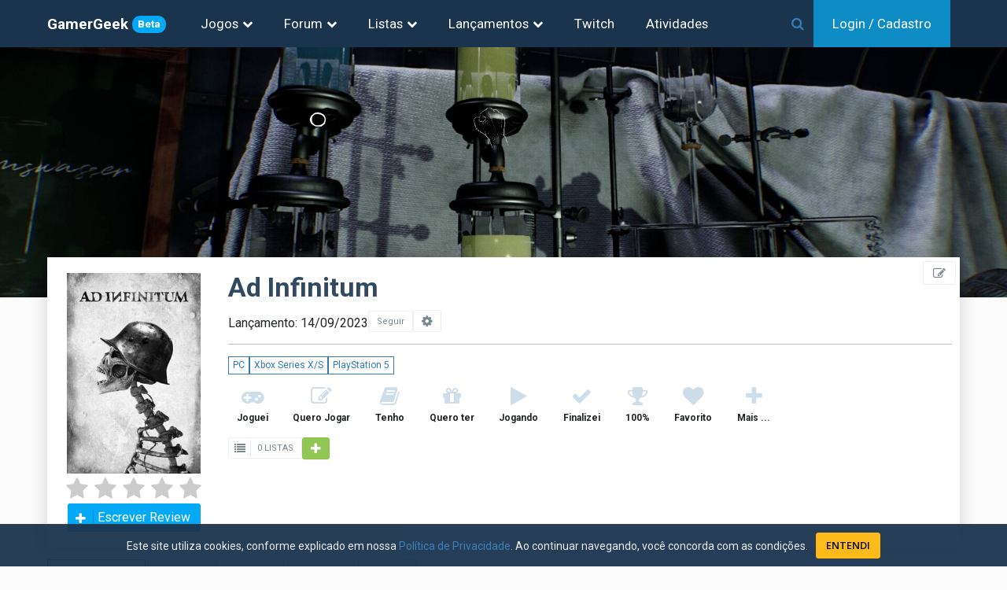

--- FILE ---
content_type: text/html; charset=UTF-8
request_url: https://gamergeek.com.br/jogo/ad-infinitum-2
body_size: 8970
content:


<!DOCTYPE html><html lang="pt-BR"><head>	

	<meta charset="utf-8"/>
	
	<meta name="viewport" content="width=device-width, initial-scale=1.0, maximum-scale=5.0"/>
			<link rel="canonical" href="https://gamergeek.com.br/jogo/ad-infinitum-2">
		
	<title>Ad Infinitum (2023) | Gamer Geek</title>
	<link rel="icon" type="image/svg+xml" href="https://gamergeek.com.br/favicon.svg">
	<meta name="title" content="Ad Infinitum (2023) | Gamer Geek"/>
	<meta name="keywords" content="Ad Infinitum,PC,Xbox Series X/S,PlayStation 5" />

	
	<meta name="description" content="Informações do Jogo : Ad Infinitum. Adicione-o a sua coleção de jogos ou sua lista de desejos. Confira videos, reviews e outros jogos da mesma franquia." />
	<meta http-equiv="X-UA-Compatible" content="IE=edge"/>		
			<meta http-equiv="Content-Security-Policy" content="upgrade-insecure-requests">
		<meta http-equiv="Content-Security-Policy" content="block-all-mixed-content">
	  
		<meta property="og:title" content="Ad Infinitum (2023) | Gamer Geek"/>
	
	<meta property="og:name" content="Ad Infinitum (2023) | Gamer Geek"/>
	<meta property="og:caption" content="geekgamer.com.br"/>
	<meta property="og:type" content="website">
	<meta name="og:site_name" content="Gamer Geek"/>
	<meta name="twitter:title" content="Ad Infinitum (2023) | Gamer Geek"/>
	<meta name="twitter:site" content="@gamergeekbr"/>
	<meta name="twitter:domain" content="gamergeek.com.br"/>
	<meta name="twitter:creator" content="@gamergeekbr">
		
		
		<meta name="twitter:image" content="https://geekgamer-capas.nyc3.cdn.digitaloceanspaces.com/v3qcu867.jpg"/>		
		<meta propertie="og:image" content="https://geekgamer-capas.nyc3.cdn.digitaloceanspaces.com/v3qcu867.jpg"/>
		<meta property="og:image:alt" content="Capa de Ad Infinitum" >
		<meta name="twitter:card" content="summary_large_image"/>
		
		<meta name="twitter:description" content="Informações do Jogo : Ad Infinitum. Adicione-o a sua coleção de jogos ou sua lista de desejos. Confira videos, reviews e outros jogos da mesma franquia."/>
			
	<link href="https://fonts.googleapis.com/css2?family=Roboto+Condensed:ital,wght@0,300;0,400;0,700;1,300;1,400;1,700&family=Roboto:ital,wght@0,100;0,300;0,400;0,500;0,700;0,900;1,100;1,300;1,400;1,500;1,700;1,900&display=swap" rel="stylesheet">
	<link href="https://fonts.googleapis.com/css?family=Open+Sans:300,400,600,700&amp;subset=latin" rel="stylesheet">
	
	
	
		
	<link rel="preload" href="https://geekgamer-capas.nyc3.cdn.digitaloceanspaces.com/akycs9mw.jpg" as="image" /><link rel="preload" href="https://geekgamer-capas.nyc3.cdn.digitaloceanspaces.com/v3qcu867.jpg" as="image" /><link rel="stylesheet" href="https://maxcdn.bootstrapcdn.com/bootstrap/3.3.7/css/bootstrap.min.css"><link rel="stylesheet" href="https://gamergeek.com.br/css/nifty/css/nifty.min.css?version=1.0.108"><link rel="stylesheet" href="https://gamergeek.com.br/css/nifty/premium/icon-sets/icons/line-icons/premium-line-icons.min.css?version=1.0.108"><link rel="stylesheet" href="https://gamergeek.com.br/css/nifty/plugins/font-awesome/css/font-awesome.min.css?version=1.0.108"><link rel="stylesheet" href="https://gamergeek.com.br/css/nifty/css/themes/type-d/theme-prickly.min.css?version=1.0.108"><link rel="stylesheet" href="https://gamergeek.com.br/dist/app.min.css?version=1.0.108"><link rel="stylesheet" href="https://cdnjs.cloudflare.com/ajax/libs/codemirror/5.65.13/codemirror.min.css"><link rel="stylesheet" href="https://cdnjs.cloudflare.com/ajax/libs/codemirror/5.65.13/theme/dracula.min.css"><link rel="stylesheet" href="https://gamergeek.com.br/css/nifty/plugins/summernote/summernote.min.css?version=1.0.108"><link rel="stylesheet" href="https://gamergeek.com.br/dist/jogo.min.css?version=1.0.108"><link rel="stylesheet" href="https://cdnjs.cloudflare.com/ajax/libs/slick-carousel/1.9.0/slick.min.css"><link rel="stylesheet" href="https://cdnjs.cloudflare.com/ajax/libs/slick-carousel/1.9.0/slick-theme.min.css">

	<script async src="https://www.googletagmanager.com/gtag/js?id=G-FH7XHKMEK3"></script>
	<script>
	  window.dataLayer = window.dataLayer || [];
	  function gtag(){dataLayer.push(arguments);}
	  gtag('js', new Date());
	
	  gtag('config', 'G-FH7XHKMEK3');
	  gtag('config', 'AW-962050471');
	  gtag('config', 'UA-211193620-1');

	  <!-- Twitter universal website tag code -->	  
	  !function(e,t,n,s,u,a){e.twq||(s=e.twq=function(){s.exe?s.exe.apply(s,arguments):s.queue.push(arguments);
	  },s.version='1.1',s.queue=[],u=t.createElement(n),u.async=!0,u.src='//static.ads-twitter.com/uwt.js',
	  a=t.getElementsByTagName(n)[0],a.parentNode.insertBefore(u,a))}(window,document,'script');
	  // Insert Twitter Pixel ID and Standard Event data below
	  twq('init','o80po');
	  twq('track','PageView');
	  

	</script>
	<!-- End Twitter universal website tag code -->
	
	<!-- Clarity tracking code for https://gamergeek.com.br/ -->
		

<base href="https://gamergeek.com.br/" /></head>
<body><div class="ad-lateral">
	<script async src="https://pagead2.googlesyndication.com/pagead/js/adsbygoogle.js?client=ca-pub-6930606784275538"
		crossorigin="anonymous"></script>
	<!-- BlocoVertical -->
	<ins class="adsbygoogle"
		style="display:block"
		data-ad-client="ca-pub-6930606784275538"
		data-ad-slot="8617054328"
		data-ad-format="auto"
		data-full-width-responsive="true"></ins>
	<script>
		(adsbygoogle = window.adsbygoogle || []).push({});
	</script>
</div><div id="container" class="effect  navbar-fixed manual-aside-toggle aside-brightt aside-fixed aside-float   aside-right gg-main-container ">

<header id="topbar">
	<div id="topbar-container">
		<a href="#" id="btn-menu-principal"><i class="fa fa-navicon fa-lg"></i>
					</a>
		
		<div >
			<a class="brand-text" href="https://gamergeek.com.br/">GamerGeek<span class="badge badge-info badge-beta text-xs">Beta</span></a>
		
		</div>
		<div id="topbar-menus">
			<!-- Jogos -->
			<div class="dropdown">
				<a class="dropdown-toggle" href="#"  data-toggle="dropdown" aria-haspopup="true" aria-expanded="false">
					Jogos
					<span class="fa fa-chevron-down"></span>
				</a>
				<div class="dropdown-menu" >
					<div class="dropdown-content">
						<ul>							
							<li><a href="https://gamergeek.com.br/search">Pesquisar Jogos</a></li>
							<li><a href="https://gamergeek.com.br/plataformas">Plataformas</a></li>
							<li><a href="https://gamergeek.com.br/temas">Temas</a></li>
						</ul>
					</div>
				</div>
			</div>
						<!-- Forum -->
			<div class="dropdown">
				<a class="dropdown-toggle" href="#"  data-toggle="dropdown" aria-haspopup="true" aria-expanded="false">
					Forum
					<span class="fa fa-chevron-down"></span>					
				</a>
				<div class="dropdown-menu" >
					<div class="dropdown-content">
						<ul>
							<li class="menu-item-header">Tópicos</li>
							<li><a href="https://gamergeek.com.br/forum">Recentes</a></li>							
							<li><a href="https://gamergeek.com.br/forum/ultimas-24-horas">Últimas 24 horas</a></li>
						</ul>
					</div>
				</div>
			</div>
			<div class="dropdown">
				<a class="dropdown-toggle" href="#"  data-toggle="dropdown" aria-haspopup="true" aria-expanded="false">
					Listas
					<span class="fa fa-chevron-down"></span>					
				</a>
				<div class="dropdown-menu" >
					<div class="dropdown-content">
						<ul>
							<li class="menu-item-header">Lista de usuários</li>
							<li><a href="https://gamergeek.com.br/listas">Últimas criadas</a></li>							
						</ul>
					</div>
				</div>
			</div>
			<div class="dropdown">
				<a  class="dropdown-toggle" href="#"  data-toggle="dropdown" aria-haspopup="true" aria-expanded="false">
					Lançamentos
					<span class="fa fa-chevron-down"></span>					
				</a>
				<div class="dropdown-menu" >
					<div class="dropdown-content">
						<ul>
							<li class="menu-item-header">Lançamentos de jogos</li>
							<li><a href="https://gamergeek.com.br/lancamentos">Próximos Lançamentos</a></li>
							<li><a href="https://gamergeek.com.br/calendario">Calendário</a></li>
						</ul>
					</div>
				</div>
			</div>
			
			<div class="dropdown">
				<a class="" href="https://gamergeek.com.br/twitch" >
					Twitch
				</a>
			</div>
			<div class="dropdown">
				<a class="" href="https://gamergeek.com.br/atividades" >
					Atividades 				</a>
				
			</div>
						<!-- Admin -->
					</div>
		<!--  Search -->
		<div style="flex: 1;display: flex;justify-content: flex-end;">
			<div id="main-search">
				<div class="search-box">
					<i class="fa fa-search"></i>
					<form action="https://gamergeek.com.br/search">
						<input name="q" placeholder="O que você procura?" autocomplete="off" v-model="search"  v-on:focus="focusIn" v-on:blur="focusOut" >
					</form>
					<i class="fa fa-close"></i>
				</div>
				<div class="search-result" v-if="(search != '') " v-on:mouseover="hoveredResult=true" v-on:mouseleave="hoveredResult=false">
										
					<div class="search-buttons">
						<a class="btn "  :class="{'selected':tp_search=='j'}" @click.prevent="setTpSearch('j')" >Jogos ({{totalJogos}})</a>
						<a class="btn "  :class="{'selected':tp_search=='t'}" @click.prevent="setTpSearch('t')">Tópicos ({{totalTopicos}})</a>
						<a class="btn "  :class="{'selected':tp_search=='l'}"  @click.prevent="setTpSearch('l')" >Listas ({{totalListas}})</a>						
						<a class="btn "  :class="{'selected':tp_search=='u'}"  @click.prevent="setTpSearch('u')" >Usuários ({{totalUsuarios}})</a>
					</div>
					
					<div v-if="isSearching" class="text-center pad-all"  >
						<span class="fa fa-spin fa-spinner"></span>
					</div>
					<div v-if="!isSearching" class="search-itens">
						<div v-if="tp_search=='j'">
							<div v-if="jogos.length==0" class="text-center pad-all">Nenhum Jogo Encontrado</div>
							<ul v-else>
								<li v-for="jogo in jogos" >											
									<a  :href="jogo.url"><img class="jogo-capa-square-sm" :src="jogo.thumb" ></a>
									<div class="sr-item-body"><a class="link-elipsis"  :href="jogo.url">{{jogo.nm_jogo}} <span class="sr-ano" v-if="jogo.dt_lancamento !=null">({{jogo.dt_lancamento|ano}})</span></a>
										<span class="sr-item-info "><span v-for="(plat, index) in jogo.plataformas">{{plat.nm_plataforma}}</span></span>
									</div>
								</li>
							</ul>
						</div>
						<div v-if="tp_search=='t'">
							<div v-if="topicos.length==0" class="text-center pad-all">Nenhum Tópico Encontrado</div>
							<ul v-else>
								<li v-for="topico in topicos" >
									<a :href="topico.link"><img class="jogo-capa-square-sm" :src="topico.usuario_thumb" ></a>
									<div class="sr-item-body">
										<a class="link-elipsis"  :href="topico.link">{{topico.titulo}}</a>
										<span class="sr-item-info "><span>Por {{topico.usuario}} </span> teste</span>
									
									</div>								
								</li>
							</ul>
						</div>
						<div v-if="tp_search=='u'">
							<div v-if="usuarios.length==0" class="text-center pad-all">Nenhum Usuário Encontrado</div>
							<ul v-else>
								<li v-for="usuario in usuarios" >
									<a  :href="usuario.link"><img class="jogo-capa-square-sm" :src="usuario.thumb" ></a>
									<div class="sr-item-body"><a class="link-elipsis"  :href="usuario.link">{{usuario.usuario}}</a>
										<span class="sr-item-info">Membro desde {{usuario.dt_cadastro|mesAnoExtenso}}</span> 			
									</div>			
								</li>
							</ul>
						</div>
						<div v-if="tp_search=='l'">
							<div v-if="listas.length==0" class="text-center pad-all">Nenhuma Lista Encontrada</div>
							<ul v-else>
								<li v-for="lista in listas" >
									<div class="sr-item-body"><a class="link-elipsis"  :href="lista.link">{{lista.nm_lista}}</a>
									<span class="sr-item-info "><span>Por {{lista.usuario}}</span><span>{{lista.qt_itens|plural('item','itens')}}</span> </span></div>								
								</li>
							</ul>
						</div>
					</div>
					<div class="pad-all" v-if="jogos.length>0" >
						<a :href="'https://gamergeek.com.br/search?search=' + search">Ver todos os resultados ({{totalJogos}}) <span class="fa fa-chevron-right text-xs"></span></a>						   
					</div>
				</div>				
			</div>
			<!-- End Vue -->
			<a href="" id="top-bar-search-btn"><i class="fa fa-search "></i></a>
			
		</div>
		<div id="topbar-buttons">
						
						<div style="padding: 0 24px;" class="top-bar-login">
				
				<a href="https://gamergeek.com.br/login"><span class="hidden-xs">Login / Cadastro</span><span class="hidden-sm hidden-md hidden-lg">Entrar</span></a>
			
			</div>
					
		</div>
		<!-- Fim search -->
			</div>



</header>



<div id="menu-principal" class="modal left fadee fast">
	<div class="modal-dialog">
		
		<div class="modal-content modal-content-flex">
			<div class="modal-content-header">
				<h4>Menu de Navegação<a data-dismiss="modal" href><i class="fa fa-close close-modal"  ></i></a></h4>
			</div>
			<div class="modal-content-body">	
				<ul class="mp-level-1">
				
					<li class="mp-item-l1 ">
						<a href="">Jogos<i class="fa fa-chevron-down"></i></a>
						<div>
							<ul class="mp-item-l2 ">
								
								<li><a href="https://gamergeek.com.br/search">Pesquisar Jogos</a></li>
								<li><a href="https://gamergeek.com.br/plataformas">Plataformas</a></li>
								<li><a href="https://gamergeek.com.br/temas">Temas</a></li>
							</ul> 
						</div>
					</li>
					
					<li class="mp-item-l1 ">
						<a href="">Fórum<i class="fa fa-chevron-down"></i></a>
						<div>
							<ul class="mp-item-l2 ">
								<li class="menu-item-header">Tópicos</li>
								<li><a href="https://gamergeek.com.br/forum">Recentes</a></li>
								<li><a href="https://gamergeek.com.br/forum/ultimas-24-horas">Últimas 24 horas</a></li>
							</ul>
						</div>		
					</li>
					<li class="mp-item-l1 ">
						<a href="">Listas<i class="fa fa-chevron-down"></i></a>
						<div>
							<ul class="mp-item-l2 ">
								<li class="menu-item-header">Lista de usuários</li>
								<li><a href="https://gamergeek.com.br/listas">Últimas Criadas</a></li>
							</ul>
						</div>		
					</li>
					<li class="mp-item-l1a ">
						<a href="https://gamergeek.com.br/atividades">Atividades </a>
					</li>
					<li>
						<a href="https://gamergeek.com.br/lancamentos">Próximos Lançamentos</a>
					</li>							
					<li class="mp-item-l1a ">
						<a href="https://gamergeek.com.br/calendario">Calendário</a>
					</li>							
					<li class="mp-item-l1a ">
						<a href="https://gamergeek.com.br/twitch">Twitch</a>
					</li>
														</ul>
			</div>
						<div class="modal-content-footer">			
				<a href="https://gamergeek.com.br/login"  class="btn btn-default btn-entrar">Entrar</a>
				<a href="https://gamergeek.com.br/registrar" class="btn btn-main btn-cadastra-usuario">Cadastre-se</a>
			</div>
						
		</div>		
	</div>
</div>

<div id="content-container"   class="full-page" >	<div id="page-content"><style>
/*
:root {
  --main-bg-color: pink;
}

body {
  background-color: var(--main-bg-color);
}
*/
	.label-info { display:  inline-block; margin-bottom: 5px;padding-top: 5px;padding-bottom: 5px;border-radius: 10px; }
	.btn-info {margin-right: 5px}
	.btn-lista{ font-size:13px; height: 33px}
	.plataforma {border: 1px solid; padding: 2px 5px;font-size: 12px;}

	;
	
</style> 


	<div class="jogo-main-cover">
		<div class="jogo-cover-img"  id="jogo-cover-img" style="width: 100%;height:auto ; padding-bottom: 25%;background-image: url(https://geekgamer-capas.nyc3.cdn.digitaloceanspaces.com/akycs9mw.jpg);background-size:cover;" >	</div>
	</div>

<div class="jogo-main-info gg-container has-bg">
	<a  href="https://gamergeek.com.br/jogo/ad-infinitum-2/editar" class="btn btn-default fa fa-edit btn-editar"></a>
	<div class="jogo-info-capa">		
		<img src="https://geekgamer-capas.nyc3.cdn.digitaloceanspaces.com/v3qcu867.jpg" id="img-capa" alt="Capa do jogo Ad Infinitum" >
		
		
		<div class="m-v-5">
			<div class="rating rating-sm">
				<input type="radio" name="jogo_vl_nota" value="5" title="Dar nota 5 ao jogo" >
				<input type="radio" name="jogo_vl_nota" value="4.5" title="Dar nota 4.5 ao jogo" >
				<input type="radio" name="jogo_vl_nota" value="4" title="Dar nota 4 ao jogo" >
				<input type="radio" name="jogo_vl_nota" value="3.5" title="Dar nota 3.5 ao jogo" >
				<input type="radio" name="jogo_vl_nota" value="3" title="Dar nota 3 ao jogo" >
				<input type="radio" name="jogo_vl_nota" value="2.5" title="Dar nota 2.5 ao jogo" >
				<input type="radio" name="jogo_vl_nota" value="2" title="Dar nota 2 ao jogo" >
				<input type="radio" name="jogo_vl_nota" value="1.5" title="Dar nota 1.5 ao jogo" >
				<input type="radio" name="jogo_vl_nota" value="1" title="Dar nota 1 ao jogo" >
				<input type="radio" name="jogo_vl_nota" value="0.5" title="Dar nota 0.5 ao jogo" >
			</div>			
		</div>
		<a href="#" class="btn btn-principal btn-labeled btn-review fa fa-plus" id="btn-review">Escrever Review</a>
						
		
			</div>
	<div class="jogo-info-detalhes">
		
		
		<h1 class="jogo-title">Ad Infinitum</h1>
		<input type="hidden" id="id_jogo" value="8722">		
		<div class="d-flex align-items-end gap-1">
			<span>Lançamento: 14/09/2023</span>
			<button id="btn-seguir-jogo" title="Seguir Jogo Ad Infinitum" class="btn btn-seguir btn-labeled btn-sm btn-default fa  " id="btn-seguir-usuario" data-id_jogo="8722">Seguir</button>
			<a href="" id="btn-config-seguir" class="btn-config-seguir btn btn-default  btn-sm fa fa-cog" title="Configurar itens a seguir" data-id_jogo="8722"></a>
		</div>		
		<hr style="background-color: #ccc" class="m-v-15" >
		<div class="jogo-plataformas"> 
					<a href="https://gamergeek.com.br/plataforma/pc" class="plataforma">PC</a>
					<a href="https://gamergeek.com.br/plataforma/xbox-series-x" class="plataforma">Xbox Series X/S</a>
					<a href="https://gamergeek.com.br/plataforma/playstation5" class="plataforma">PlayStation 5</a>
				</div>
		
		<div class="m-v-15 jogo-colecao-buttons" >
			<button class="button-link btn-colecao  " 
					data-tp_lista="fl_jogou" id="btn_fl_jogou">
				<i class="fa fa-gamepad " aria-hidden="true"></i><br><p class="label">Joguei</p>
			</button>
			<button class="button-link btn-colecao  " 
					data-tp_lista="fl_quer_jogar" id="btn_fl_quer_jogar">
				<i class="fa fa-edit " aria-hidden="true"></i><br><p class="label">Quero Jogar</p>
			</button>
			<button class="button-link btn-colecao  " 
				data-tp_lista="fl_tem" id="btn_fl_tem">
				<i class="fa fa-book " ></i><br><p class="label">Tenho</p>
			</button>
			
			<button class="button-link btn-colecao  " 
					data-tp_lista="fl_quer" id="btn_fl_quer" >
				<i class="fa fa-gift"  ></i><br><p class="label">Quero ter</p>
			</button>
			<button class="button-link btn-colecao  " 
					data-tp_lista="fl_jogando" id="btn_fl_jogando" >
				<i class="fa fa-play"  ></i><br><p class="label">Jogando</p>
			</button>
										
			<button class="button-link btn-colecao  " 
				data-tp_lista="fl_finalizou" id="btn_fl_finalizou">
				<i class="fa fa-check " ></i><br><p class="label">Finalizei</p>
			</button>
			<button class="button-link btn-colecao  " 
				data-tp_lista="fl_finalizou_total" id="btn_fl_finalizou_total">
				<i class="fa fa-trophy" ></i><br><p class="label">100%</p>
			</button>
			<button class="button-link btn-colecao  " 
				data-tp_lista="fl_favorito" id="btn_fl_favorito">
				<i class="fa fa-heart " ></i><br><p class="label">Favorito</p>
			</button>
						<button class="button-link btn-colecao  " data-tp_lista="outros" id="btn_fl_outros">
				<i class="fa fa-plus "  ></i><br><p class="label">Mais ...</p>
			</button>
			
						
		</div>
		
		<div class="m-t-15 d-flex align-items-center gap-1">
			    		<a href="https://gamergeek.com.br/jogo/ad-infinitum-2/listas#content" class="btn btn-default btn-labeled btn-sm fa fa-list" > 0 LISTAS</a>
    		<a href="" class="btn btn-default btn-success btn-sm fa fa-plus " id="btn-add-jogo-lista" title="Adicionar a Lista" ></a>
		</div>
		<div class="m-v-10">
				<div class="servicos">
								</div>
						</div>
		
	</div>
</div>

	
	<div id="page-jogo" >
		<div class="gg-container " id="jogo-tabs">	
			<div class="tab-base " id="content">
	            <ul class="nav nav-tabs">
	            		                <li class="active">
	                    <a  href="https://gamergeek.com.br/jogo/ad-infinitum-2" >Informações</a>
	                </li>
	                	                <li class="">
	                    <a href="https://gamergeek.com.br/jogo/ad-infinitum-2/reviews#content" >Reviews</a>
	                </li>
	                <li class="">
	                    <a href="https://gamergeek.com.br/jogo/ad-infinitum-2/videos#content" >Videos</a>
	                </li>
	                <li class="">
	                    <a  href="https://gamergeek.com.br/jogo/ad-infinitum-2/topicos#content" >Tópicos</a>
	                </li>
	                <li class="">
	                    <a  href="https://gamergeek.com.br/jogo/ad-infinitum-2/listas#content" >Listas</a>
	                </li>
	                	            </ul>
	
	       </div>
		</div>
	    <div>
	    	

<style>

.btn-website{
    width: 32px;
    height: 32px;
    overflow: hidden;
    border-radius: 4px;
    background-color: white;
}
.btn-website svg path { fill: white}
.btn-website span {    width: 100%;height: 100%; content:url(img/icons/external.svg)}
.btn-website-steam span{ content:url(img/icons/steam.svg); }
.btn-website-discord span{ content:url(img/icons/discord.svg); }
.btn-website-twitch span{ content:url(img/icons/twitch.svg); } 
.btn-website-facebook span{ content:url(img/icons/facebook.svg); }
.btn-website-twitter span{ content:url(img/icons/twitter.svg); }
.btn-website-youtube span{ content:url(img/icons/youtube.svg); }
.btn-website-wikipedia span{ content:url(img/icons/wikipedia.svg); }
.btn-website-iphone span{ content:url(img/icons/iphone.svg); }
.btn-website-ipad span{ content:url(img/icons/ipad.svg); }
.btn-website-xbox span{ content:url(img/icons/xbox.svg); }
.btn-website-playstation span{ content:url(img/icons/playstation.svg); /* background-color:#1d74f1 */ }
.btn-website-reddit span{ content:url(img/icons/reddit.svg); }
.btn-website-gog span{ content:url(img/icons/gog.svg); }
.btn-website-android span{ content:url(img/icons/android.svg); }
.btn-website-instagram span{ content:url(img/icons/instagram.svg); }
.btn-website-epicgames span{ content:url(img/icons/epicgames.svg); }

</style>
<div class="bg-white">
	<div class="gg-container pad-btm bord-btm">
		<div class="row">
			<div class="col-md-8">
								<h3 class="info-title">Descrição do Jogo</h3>
									<div class="descricao-jogo" id="descricao-jogo">
						<div class="descricao-ver-mais " style="z-index: 10;">
							<a href="#" style="z-index: 10;">Ler Mais</a>
						</div>
						<div><p>A casa onde cresceste e as trincheiras da I Guerra Mundial são como uma prisão, enquanto tentas desvendar o teu passado e reassumir o controlo da tua vida.</p><p><br></p><p>
<div>QUEBRE O CICLO
</div><div>Será que o pesadelo da guerra alguma vez terminará? Será que alguma vez terás paz de espírito? No Ad Infinitum, assume o papel de um soldado alemão assolado pelos horrores da I Guerra Mundial. Acaba com o ciclo interminável de sofrimento enquanto as memórias da tua família e das trincheiras das linhas da frente assombram a tua mente.</div><div><br></div><div>
</div><div>ENTRE O SONHO E A REALIDADE
</div><div>Acordas no teu quarto, intocado desde os teus anos de adolescência, numa grande casa degradada e vazia. Mas repentina e inexplicavelmente, retornas às trincheiras, onde os horrores da guerra são intensificados pela presença de criaturas pavorosas. Sem conseguir distinguir a realidade de um pesadelo, luta para assumir o controlo da narrativa da tua vida.</div><div><br></div><div>
</div><div>PESADELOS QUE GANHAM FORMA
</div><div>Pesadelos indescritíveis ganham vida nos recantos da tua mente. Entende a origem e a motivação dos monstros e resolve quebra-cabeças para escapar de armadilhas e criaturas nefastas. De demónios cegos que ouvem os mais leves passos até marionetas desfiguradas que vagueiam pela escuridão, há horrores em todos os cantos.</div><div><br></div><div>
</div><div>UMA FAMÍLIA DEVASTADA PELA TRAGÉDIA
</div><div>As consequências da guerra fazem-se sentir bem longe das linhas da frente. Desvenda os segredos da tua família, que foi despedaçada pela I Guerra Mundial, e recorda-te do teu passado. Explora e desvenda enigmas e quebra-cabeças entre as fundações da tua casa e o arame farpado da terra de ninguém e termina por revelar a história de uma família alemã desfeita pela guerra.</div><div>
</div><div>
</div><div>
</div><div>
</div><div>
</div><div>
</div></p></div>
					</div>
							</div>
			<div class="col-md-4" id="jogo-info">
				
				<h3 class="info-title">Mais Informações</h3>
				
				<h4>Modos Jogo</h4>
				<div class="d-flex flex-wrap"><a class="btn-jogo-info" href>Single Player</a></div>				<h4>Gêneros</h4>
				
				<div class="d-flex flex-wrap"><a class="btn-jogo-info" href="https://gamergeek.com.br/genero/action">Ação</a><a class="btn-jogo-info" href="https://gamergeek.com.br/genero/adventure">Aventura</a></div>				
				
				<h4>Temas</h4>				
				<span class="text-muted">( sem informações )</span>				<h4>Franquia</h4>				
				<span class="text-muted">( sem informações )</span>				<h4>Desenvolvedores</h4>
				<div class="d-flex flex-wrap"><a class="btn-jogo-info" href="https://gamergeek.com.br/empresa/hekate">Hekate</a></div>	
				
				<h4>Publishers</h4>
				<div class="d-flex flex-wrap"><a class="btn-jogo-info" href="https://gamergeek.com.br/empresa/nacon">Nacon</a></div>				
				<h4>Links</h4>
				<span class="text-muted">( sem informações )</span>				
						
							</div>
		</div>		
	</div>
</div>
<script>
var elDesc =document.getElementById('descricao-jogo'); 
if (elDesc.scrollHeight <= elDesc.clientHeight)
	elDesc.classList.add('open');

</script>


	<div class="bg-dark-gray grid-videos-container">
		<div class="gg-container">
			<a href="https://gamergeek.com.br/jogo/ad-infinitum-2/topicos#content"><h3 style="color:white; margin-bottom: 24px">Vídeos</h3></a>
			
		</div>
					<div class="text-center pad-all c-white">
				Nenhum Vídeo Cadastrado
			</div>
			</div>	
	

<div class="bg-white ">
	<div class="gg-container pad-all">
		<a href="https://gamergeek.com.br/jogo/ad-infinitum-2/topicos#content"><h3 class="c_title2">Tópicos Relacionados</h3></a>
	
				<div class="text-center pad-all text-muted">
			Nenhum tópico encontrado
		</div>		
				<div class="grid-topicos">
			
		</div>
	</div>
</div>


<div class="bg-light-blue  ">
	<div class="gg-container pad-all">
		<a href="https://gamergeek.com.br/jogo/ad-infinitum-2/listas#content"><h3 class="c_title2">Listas</h3></a>
		
<style>
.lista-capas{
	position: relative;
    width: 100%;
    /* height: 120px;*/ 
    padding-top: 36%;
    overflow: hidden;
    border-radius: 8px;
}
.lista-capas-item{
	width: 25%;
	
	border-radius: 8px;
	position: absolute;
    top: 0;
    left: 0;
    z-index: 5;
    margin-left: auto;
	
}
.lista-capas-item .capa-wrapper{
	padding-bottom: var(--padding-capa-perc);
	width: 100%;
	overflow: hidden; 
	position: relative;
	border-radius: 8px; 
    box-shadow: 2px 0 3px 0 rgb(27 52 78 / 80%);
}
.lista-capas-item .capa-wrapper img {
	object-fit: fill;
    height: 100%;
    width: 100%;
    position: absolute;
}
.capa-0{
	z-index: 5;
}
.capa-1{
	left: 18%;
	z-index: 4;
}
.capa-2{
	left: 36%;
	z-index: 3;
}

.capa-3{
	left: 54%;	
	z-index: 2;
}
.capa-4{
	left: 72%;
	z-index: 1;
}

.capa-wrapper-empty {
   /* background-image: radial-gradient(#e5e5e7 43%,#b8b9bb 110%);*/
   background: #b7c8d6;
}
.lista-name{margin-top: 0px; margin-bottom: 0px }


.listas {display: grid; grid-template-columns: repeat(3, 1fr); grid-gap: 12px;}
.lista {width: 100%; border: 1px solid #ccc; border-radius: 8px; display: flex;}
.lista-jogos { display: grid; grid-template-columns: repeat(2, 1fr); border-radius: 8px;overflow: hidden;width: 35%; flex-shrink: 0; border-top-right-radius: 0px; border-bottom-right-radius: 0px;}
.lista-jogo{ overflow: hidden; position: relative; height: 0; padding-bottom: 100% }
.lista-jogo img { position: absolute;left: 0; top: 0; object-fit: fill; width: 100% ; height: 100% }
</style>
		<div class="pad-all  text-muted text-center">Nenhuma Lista encontrada</div>
	</div>
</div>



	    </div>
	</div>
	</div></div></div>
<script async src="https://pagead2.googlesyndication.com/pagead/js/adsbygoogle.js?client=ca-pub-6930606784275538"
     crossorigin="anonymous"></script>
<!-- Responsivo_topo -->
<ins class="adsbygoogle"
     style="display:block ; margin: auto; position: relative;text-align: center"
     data-ad-client="ca-pub-6930606784275538"
     data-ad-slot="3416207732"
     data-ad-format="auto"
     data-full-width-responsive="true"
     
     ></ins>
<script>
     (adsbygoogle = window.adsbygoogle || []).push({});
</script>





<footer id="footer " class="text-center pad-btm">
	<div class="d-flex justify-content-center gap-2">
          <div>
               <a href="https://gamergeek.com.br/sobre"  title="Saiba mais sobre a GamerGeek">Sobre</a>
          </div>
		<div>Contato: <a href="/cdn-cgi/l/email-protection#6e1e1c01040b0d1a09090c1c2e09030f0702400d0103"> <span class="__cf_email__" data-cfemail="2d5d5f4247484e594a4a4f5f6d4a404c4441034e4240">[email&#160;protected]</span></a></div>
	</div> 
</footer>

			<div class="cookie-consent">
				<p>
					Este site utiliza cookies, conforme explicado em nossa <a href="https://gamergeek.com.br/privacidade">Política de Privacidade</a>. Ao continuar navegando, você concorda com as condições.
				</p>				
				<button class="btn btn-warning m-l-10" style="color:black" id="btn-consent">ENTENDI</button>
			</div><script data-cfasync="false" src="/cdn-cgi/scripts/5c5dd728/cloudflare-static/email-decode.min.js"></script><script type="text/javascript"  src="https://code.jquery.com/jquery-3.2.1.min.js" ></script><script type="text/javascript"  src="https://maxcdn.bootstrapcdn.com/bootstrap/3.3.7/js/bootstrap.min.js" ></script><script type="text/javascript"  src="https://gamergeek.com.br/css/nifty/js/nifty.min.js?version=1.0.108" ></script><script type="text/javascript"  src="https://cdnjs.cloudflare.com/ajax/libs/jquery.blockUI/2.66.0-2013.10.09/jquery.blockUI.min.js" ></script><script type="text/javascript"  src="https://gamergeek.com.br/dist/moment.bundle.min.js.min.js?version=1.0.108" ></script><script type="text/javascript"  src="https://gamergeek.com.br/dist/vue.bundle.min.js?version=1.0.108" ></script><script type="text/javascript"  src="https://gamergeek.com.br/dist/app.min.js?version=1.0.108" ></script><script type="text/javascript"  src="https://cdnjs.cloudflare.com/ajax/libs/codemirror/5.65.13/codemirror.min.js" ></script><script type="text/javascript"  src="https://cdnjs.cloudflare.com/ajax/libs/codemirror/5.65.13/mode/xml/xml.min.js" ></script><script type="text/javascript"  src="https://gamergeek.com.br/css/nifty/plugins/summernote/summernote.min.js?version=1.0.108" ></script><script type="text/javascript"  src="https://gamergeek.com.br/dist/jogo.min.js?version=1.0.108" ></script><script type="text/javascript"  src="https://gamergeek.com.br/dist/jogo.usuario.min.js?version=1.0.108" ></script><script type="text/javascript"  src="https://gamergeek.com.br/js/vue/upload_video.js?version=1.0.108" ></script><script type="text/javascript"  src="https://cdnjs.cloudflare.com/ajax/libs/slick-carousel/1.9.0/slick.min.js" ></script><script defer src="https://static.cloudflareinsights.com/beacon.min.js/vcd15cbe7772f49c399c6a5babf22c1241717689176015" integrity="sha512-ZpsOmlRQV6y907TI0dKBHq9Md29nnaEIPlkf84rnaERnq6zvWvPUqr2ft8M1aS28oN72PdrCzSjY4U6VaAw1EQ==" data-cf-beacon='{"version":"2024.11.0","token":"4c836c2c7e0640f7946c1761b0976ca0","r":1,"server_timing":{"name":{"cfCacheStatus":true,"cfEdge":true,"cfExtPri":true,"cfL4":true,"cfOrigin":true,"cfSpeedBrain":true},"location_startswith":null}}' crossorigin="anonymous"></script>
</body></html>
<script>

function googleTranslateElementInit() {

	
  //  new google.translate.TranslateElement({ pageLanguage: "en" }, "descricao-jogo");
    /*

    $.when(
        new google.translate.TranslateElement({pageLanguage: 'en', includedLanguages: 'pt,en' ,
            layout: google.translate.TranslateElement.FloatPosition.TOP_LEFT}, 'descricao-jogo')
    ).done(function(){
        var select = document.getElementsByClassName('goog-te-combo')[0];
        select.selectedIndex = 1;
        select.addEventListener('click', function () {
            select.dispatchEvent(new Event('change'));
        });
        select.click();
    });
    */
};

 $(document).ready(function(){


		 
      $('#jogo-videos').slick({
    	  lazyLoad: 'ondemand',
    	  responsive:[
    		  {
        		  breakpoint: 0,
        		  settings:{
    	  			slidesToShow: 1,
    	  			slidesToScroll:1
        		  }
    		  },

    		  {
        		  breakpoint: 768,
        		  settings:{
    	  			slidesToShow: 2,
    	  			slidesToScroll:2
        		  }
    		  },
    		  {
        		  breakpoint: 1024,
        		  settings:{
    	  			slidesToShow: 4,
    	  			slidesToScroll:4
        		  }
    		  }
    		],
    	  mobileFirst:true,
    	  infinite:false
      });
    });

 </script>



--- FILE ---
content_type: text/html; charset=UTF-8
request_url: https://gamergeek.com.br/css/nifty/css/themes/type-d/theme-prickly.min.css?version=1.0.108
body_size: 516
content:
</div>
<script async src="https://pagead2.googlesyndication.com/pagead/js/adsbygoogle.js?client=ca-pub-6930606784275538"
     crossorigin="anonymous"></script>
<!-- Responsivo_topo -->
<ins class="adsbygoogle"
     style="display:block ; margin: auto; position: relative;text-align: center"
     data-ad-client="ca-pub-6930606784275538"
     data-ad-slot="3416207732"
     data-ad-format="auto"
     data-full-width-responsive="true"
     
     ></ins>
<script>
     (adsbygoogle = window.adsbygoogle || []).push({});
</script>





<footer id="footer " class="text-center pad-btm">
	<div class="d-flex justify-content-center gap-2">
          <div>
               <a href="https://gamergeek.com.br/sobre"  title="Saiba mais sobre a GamerGeek">Sobre</a>
          </div>
		<div>Contato: <a href="/cdn-cgi/l/email-protection#dcacaeb3b6b9bfa8bbbbbeae9cbbb1bdb5b0f2bfb3b1"> <span class="__cf_email__" data-cfemail="95e5e7fafff0f6e1f2f2f7e7d5f2f8f4fcf9bbf6faf8">[email&#160;protected]</span></a></div>
	</div> 
</footer>

			<div class="cookie-consent">
				<p>
					Este site utiliza cookies, conforme explicado em nossa <a href="https://gamergeek.com.br/privacidade">Política de Privacidade</a>. Ao continuar navegando, você concorda com as condições.
				</p>				
				<button class="btn btn-warning m-l-10" style="color:black" id="btn-consent">ENTENDI</button>
			</div></body></html><script data-cfasync="false" src="/cdn-cgi/scripts/5c5dd728/cloudflare-static/email-decode.min.js"></script>

--- FILE ---
content_type: text/html; charset=utf-8
request_url: https://www.google.com/recaptcha/api2/aframe
body_size: 181
content:
<!DOCTYPE HTML><html><head><meta http-equiv="content-type" content="text/html; charset=UTF-8"></head><body><script nonce="5b8gb2MEfz_quT1M1rPemg">/** Anti-fraud and anti-abuse applications only. See google.com/recaptcha */ try{var clients={'sodar':'https://pagead2.googlesyndication.com/pagead/sodar?'};window.addEventListener("message",function(a){try{if(a.source===window.parent){var b=JSON.parse(a.data);var c=clients[b['id']];if(c){var d=document.createElement('img');d.src=c+b['params']+'&rc='+(localStorage.getItem("rc::a")?sessionStorage.getItem("rc::b"):"");window.document.body.appendChild(d);sessionStorage.setItem("rc::e",parseInt(sessionStorage.getItem("rc::e")||0)+1);localStorage.setItem("rc::h",'1763093319827');}}}catch(b){}});window.parent.postMessage("_grecaptcha_ready", "*");}catch(b){}</script></body></html>

--- FILE ---
content_type: text/css
request_url: https://gamergeek.com.br/css/nifty/css/nifty.min.css?version=1.0.108
body_size: 27142
content:
#content-container:before{content:'';display:block;height:165px;width:100%;position:absolute;background-color:#25476a;z-index:0}#page-head,#page-content{position:relative}.page-header,#page-head,#page-head h1,#page-head h2,#page-head h3,#page-head h4,#page-head h5,#page-head h6,#page-head .text-main,#page-head .breadcrumb li,#page-head .breadcrumb li a,#page-head .breadcrumb .active{color:#fff}#page-head .breadcrumb>li+li:before{border-color:#fff}#page-head .select select{color:#7a878e}.panel .fixed-fluid [class*="fixed-"]{background-color:transparent}.fixed-fluid [class*="fixed-"]{background-color:#ecf0f5;border-radius:3px}html,body{min-width:290px;-ms-overflow-style:scrollbar}body{background-color:#ecf0f5;font-family:"Open Sans","Helvetica Neue",Helvetica,Arial,sans-serif;font-size:13px;font-weight:normal;color:#7a878e;-moz-osx-font-smoothing:grayscale;-webkit-font-smoothing:antialiased !important}h1,h2,h3,h4,h5,h6,.h1,.h2,.h3,.h4,.h5,.h6{font-weight:600;color:#4d627b}::selection{background-color:#25476a;color:#fff}::-moz-selection{background-color:#25476a;color:#fff}::placeholder{color:#b1b9bd !important}::-webkit-input-placeholder{color:#b1b9bd !important}::-ms-input-placeholder{color:#b1b9bd !important}:-ms-input-placeholder{color:#b1b9bd !important}#container{min-height:100vh;height:auto;position:relative;min-width:290px;overflow:hidden}#container.boxed-layout{background-color:#dfe5ee}#content-container{position:relative;padding-top:58px;padding-bottom:35px;background-color:#ecf0f5}.fixed-fluid{margin-left:-10px;margin-right:-10px}.fixed-fluid:after{content:'';display:block;clear:both}.fixed-fluid>.pull-xs-left{float:left}.fixed-fluid>.pull-xs-right{float:right}.fixed-fluid>.fixed-xs-160{width:180px}.fixed-fluid>.fixed-xs-200{width:220px}.fixed-fluid>.fixed-xs-250{width:270px}.fixed-fluid>.fixed-xs-300{width:320px}.fixed-fluid>.fixed-xs-350{width:370px}.fixed-fluid>[class^="fixed-"],.fixed-fluid [class*=" fixed-"]{padding-left:10px;padding-right:10px}.fixed-fluid>.fluid{overflow:hidden;padding-left:10px;padding-right:10px}@media (min-width: 768px){.fixed-fluid>.pull-sm-left{float:left}.fixed-fluid>.pull-sm-right{float:right}.fixed-fluid>.fixed-sm-160{width:180px}.fixed-fluid>.fixed-sm-200{width:220px}.fixed-fluid>.fixed-sm-250{width:270px}.fixed-fluid>.fixed-sm-300{width:320px}.fixed-fluid>.fixed-sm-350{width:370px}.fixed-fluid>.fixed-left-border{border-left:1px solid rgba(0,0,0,0.07)}.fixed-fluid>.fixed-right-border{border-right:1px solid rgba(0,0,0,0.07)}.panel-body>.fixed-fluid>.fixed-left-border{padding-left:15px}.panel-body>.fixed-fluid>.fixed-left-border+.fluid{padding-right:15px}.panel-body>.fixed-fluid>.fixed-right-border{padding-right:15px}.panel-body>.fixed-fluid>.fixed-right-border+.fluid{padding-left:15px}}@media (min-width: 992px){.fixed-fluid>.pull-md-left{float:left}.fixed-fluid>.pull-md-right{float:right}.fixed-fluid>.fixed-md-160{width:180px}.fixed-fluid>.fixed-md-200{width:220px}.fixed-fluid>.fixed-md-250{width:270px}.fixed-fluid>.fixed-md-300{width:320px}.fixed-fluid>.fixed-md-350{width:370px}}@media (min-width: 1200px){.fixed-fluid>.pull-lg-left{float:left}.fixed-fluid>.pull-lg-right{float:right}.fixed-fluid>.fixed-lg-160{width:180px}.fixed-fluid>.fixed-lg-200{width:220px}.fixed-fluid>.fixed-lg-250{width:270px}.fixed-fluid>.fixed-lg-300{width:320px}.fixed-fluid>.fixed-lg-350{width:370px}}#page-title{padding:10px 20px;width:100%;color:#4d627b;padding-bottom:0}.page-header{border:0 none;font-size:1.5em;font-weight:400;color:#4d627b;margin:0;padding:10px 0 10px}.page-header .label{margin-right:0.5em}#page-content{padding:20px 20px 0}#page-content:not(:first-class){padding:5px 20px 0}.page-control{float:right;padding-top:10px}@media (min-width: 768px){#content-container{padding-top:58px}#page-title{display:table;table-layout:fixed}.page-header,.searchbox{display:table-cell;vertical-align:middle}.searchbox{width:300px}.searchbox .form-control{background-color:transparent}}@media (min-width: 992px){.searchbox{margin-right:-25px}.searchbox .custom-search-form{margin-right:0}}.cls-container{background-color:#ecf0f5;text-align:center}.cls-container,.cls-container a:not(.btn),.cls-container a:hover:not(.btn),.cls-container a:focus:not(.btn){color:#69757b}.bg-img{position:absolute;top:0;bottom:0;left:0;right:0;opacity:.8;background-position:center center;background-repeat:no-repeat;background-attachment:fixed;-webkit-background-size:cover;-moz-background-size:cover;-o-background-size:cover;background-size:cover}.bg-img ~ .cls-content .panel{background-color:#fff;box-shadow:0 0px 20px rgba(0,0,0,0.15)}.cls-header{position:relative;background-color:rgba(0,0,0,0.03)}.cls-header.cls-header-lg .cls-brand .brand-icon{width:60px;height:60px}#container.cls-container .cls-header .cls-header.cls-header-lg .cls-brand .brand-title{font-size:27px}.cls-brand{display:inline-block;padding:5px 0}.cls-brand .brand-icon{padding:0}.cls-header-lg .cls-brand{line-height:60px}.cls-header-sm .cls-brand{line-height:1.42857}#container.cls-container .cls-brand .brand-icon,#container.cls-container .cls-brand .brand-title{background-color:transparent;color:#4d627b;float:none;display:inline-block;line-height:22px;font-size:20px;font-weight:600;padding:5px;vertical-align:middle;width:auto}.cls-content{padding:50px 15px 15px;padding-top:10vh;position:relative}.cls-content .error-code{font-size:120px;font-weight:400;margin-bottom:50px}.cls-content .error-search{max-width:512px;margin:0 auto}.cls-content .cls-content-sm,.cls-content .cls-content-lg{width:70%;min-width:270px;margin:0 auto;position:relative;background-color:transparent;border:0;box-shadow:none}@media (min-width: 768px){.cls-content .cls-content-sm{width:350px}.cls-content .cls-content-lg{width:550px}}#page-content .cls-content,#page-head .cls-content{padding:0 15px 50px 15px}#page-content .error-code,#page-head .error-code{margin-bottom:10px}@media (min-width: 1024px){#container.boxed-layout,#container.boxed-layout.navbar-fixed #navbar{background-color:#8c979b}#container.boxed-layout .boxed,#container.boxed-layout #footer{max-width:1128px;width:1128px}#container.boxed-layout .boxed{margin:45px auto 0}#container.boxed-layout #footer{margin:0 auto;bottom:0}#container.boxed-layout>.boxed{position:relative;overflow:hidden}#container.boxed-layout.reveal #content-container,#container.boxed-layout #content-container{min-height:94vh}#container.boxed-layout #aside-container{min-height:100%}#container.boxed-layout.mainnav-in:not(.slide)>#footer{left:0 !important;padding-left:220px}#container.boxed-layout.mainnav-fixed:not(.navbar-fixed) #mainnav-container.affix-top{left:0 !important}#container.boxed-layout.mainnav-fixed.mainnav-in #mainnav-container{width:220px;overflow:hidden}#container.boxed-layout.mainnav-fixed.mainnav-out:not(.reveal) #mainnav-container{width:0}#container.boxed-layout.mainnav-fixed #mainnav-container.affix,#container.boxed-layout.mainnav-fixed #mainnav-container.affix-top{-webkit-transition-property:width;transition-property:width}#container.boxed-layout.mainnav-fixed .boxed{margin-bottom:0}#container.boxed-layout.aside-fixed #aside-container{width:0;overflow:hidden}#container.boxed-layout.aside-fixed.aside-in #aside-container{width:255px;overflow:hidden}#container.boxed-layout.aside-fixed.aside-left.mainnav-lg #aside-container.affix-top{left:220px}#container.boxed-layout.aside-fixed.aside-left.mainnav-sm #aside-container.affix-top{left:55px}#container.boxed-layout.aside-fixed.mainnav-lg #aside-container.affix-top,#container.boxed-layout.aside-fixed.mainnav-sm #aside-container.affix-top{-ms-transform:translateX(0) !important;-webkit-transform:translateX(0) !important;transform:translateX(0) !important}#container.boxed-layout.footer-fixed .boxed{margin-bottom:0}}@media (min-width: 1900px){#container.boxed-layout .boxed,#container.boxed-layout #footer{max-width:1280px;width:1280px}}.nano{position:relative;width:100%;height:100%;overflow:hidden}.nano>.nano-content{position:absolute;overflow:scroll;overflow-x:hidden;top:0;right:0;bottom:0;left:0}.nano>.nano-content::-webkit-scrollbar{display:none}.nano>.nano-content:focus{outline:0 !important}.nano>.nano-pane{background-color:rgba(0,0,0,0.1);position:absolute;width:4px;right:0;top:0;bottom:0;opacity:0;transition:all 0.7s}.nano>.nano-pane>.nano-slider{background-color:rgba(0,116,255,0.5);position:relative;margin:0;border-radius:0;opacity:0.85}.nano.nano-hide{display:none !important}.has-scrollbar>.nano-content::-webkit-scrollbar{display:block}.nano:hover>.nano-pane,.nano-pane.active,.nano-pane.flashed{opacity:0.99}.pace .pace-progress,.nano>.nano-pane>.nano-slider{background-color:#112131}.pace .pace-progress-inner{box-shadow:0 0 10px #25476a,0 0 5px #25476a}.pace .pace-activity{background-color:#25476a}#navbar{position:absolute;width:100%;z-index:3999;background-color:#25476a;left:0;top:0}.navbar-header{display:none}.navbar-content{background-color:#25476a;height:59px;text-align:right}.navbar-aside-icon>*:before{background-color:#fff !important}.navbar-brand{color:#25476a;padding:0;height:59px;position:relative;z-index:2000;overflow:hidden}.navbar-brand:hover,.navbar-brand:focus{color:#25476a}.brand-title{display:block;line-height:59px}.brand-icon{display:block;line-height:59px;width:59px;height:59px;float:left;margin:0}.brand-text{display:block;font-size:19px;font-weight:600}.navbar-icon-color,.navbar-top-links>li>a:focus:not(.mainnav-toggle)>i,.navbar-top-links>li>a:hover:not(.mainnav-toggle)>i{color:#d9d9d9;transition:color 0.4s}.navbar-top-links{display:inline-block;height:59px}.navbar-top-links>li{float:left}.navbar-top-links>li>a{display:table-cell;padding:0 8px;vertical-align:middle;height:59px;color:#fff;transition:all 0.4s}.navbar-top-links>li>a:not(.mainnav-toggle)>i{color:#fff;transition:color 0.4s}.navbar-top-links>li>a:focus{background-color:transparent}.navbar-top-links>li>a:hover{background-color:#25476a !important;color:#d9d9d9;transition:all 0.4s}.navbar-top-links>li>a>i{font-size:16px;line-height:1em;vertical-align:middle}.navbar-top-links .dropdown.open>.dropdown-toggle{box-shadow:none !important}.navbar-top-links>.open>a,.navbar-top-links>.open>a:focus{background-color:#224161 !important;color:#d9d9d9;box-shadow:none !important}.navbar-top-links .dropdown-menu .panel-body{padding:0}.navbar-top-links .dropdown-menu .nano:not(.scrollable){max-height:180px}.navbar-top-links .dropdown-menu .nano:not(.scrollable) .nano-content{position:static}.navbar-top-links .tgl-menu-btn{position:absolute;left:0}.navbar-top-links .tgl-menu-btn>a,.navbar-top-links .tgl-menu-btn>a:hover,.navbar-top-links .tgl-menu-btn>a:focus{color:#fff}.navbar-top-links .tgl-menu-btn>a:hover,.navbar-top-links .tgl-menu-btn a:focus{background-color:transparent}.navbar-top-links .head-list{list-style:none;padding:0;margin:0}.navbar-top-links .head-list li{padding:2px 10px}.navbar-top-links .head-list li:first-child{padding-top:10px}.navbar-top-links .head-list li:last-child{padding-bottom:10px}.navbar-top-links .head-list li a{display:block;padding:10px;background:transparent;border-radius:3px;transition:background .3s}.navbar-top-links .head-list li a h5{font-size:1em;font-weight:400}.navbar-top-links .head-list li a i{color:#4d627b}.navbar-top-links .head-list li a [class^="bg-"] i,.navbar-top-links .head-list li a [class*=" bg-"] i{color:#fff}.navbar-top-links .head-list li a:hover{background:rgba(0,0,0,0.05);color:#7a878e}.navbar-top-links .head-list li a>.media-body{vertical-align:middle}.badge-header{position:absolute;font-size:.85em;font-weight:normal;top:45%;margin-top:-1.5em;min-width:1.85em;padding:3px 5px;right:3px}.badge-header:empty{display:inline;border-radius:50%;min-width:0;padding:.3em;right:.7em;top:57%;animation-iteration-count:5}.navbar-top-links .dropdown-menu{margin:0}.navbar-top-links .dropdown-menu .nano{max-height:265px}.navbar-content .custom-search-form{display:table-cell;vertical-align:middle;height:59px;padding:0 10px}.navbar-content .custom-search-form i{color:#fff}.navbar-content .custom-search-form .btn{font-size:1.4em;padding:0;color:#fff !important}.navbar-content .search-container{position:fixed;top:0;left:0;right:0;bottom:0;z-index:9999;transition-duration:0s !important}.navbar-content .search-container:before{content:'';display:block;position:absolute;top:0;bottom:0;left:0;right:0;background-color:transparent;z-index:-1;transition:background-color 0.25s}.navbar-content .search-container.in:before{background-color:rgba(0,0,0,0.5);transition:background-color 0.25s}.navbar-content .search-container.in input{opacity:1;transition:all 0.25s}.navbar-content .search-container input{padding:0 10px;height:59px;border:0 !important;border-radius:0;box-shadow:0 2px 5px rgba(0,0,0,0.1);opacity:0}.img-user{width:32px;height:32px;display:inline-block;position:relative}#dropdown-user .ic-user{font-size:16px;line-height:59px}#dropdown-user .ic-user>i{vertical-align:middle}#dropdown-user .ic-user>i:before{line-height:1}.username{float:right;white-space:nowrap;line-height:59px;margin:0 10px 0 0}@media (max-width: 760px){.navbar-top-links>li{position:static}.navbar-top-links .dropdown-menu{width:auto;left:10px;right:10px}}@media (min-width: 768px){#navbar{background-color:transparent;z-index:10000}.navbar-header{background-color:transparent;display:block;left:0;position:relative;float:left}.navbar-header:before{content:'';position:absolute;display:block;width:100%;height:59px;background-color:#25476a}#container.mainnav-out .navbar-header:before{width:0}#container.mainnav-in .navbar-header:before{width:100%}#navbar-container{background-color:#25476a}.navbar-content{position:relative;left:0;margin-left:220px;background-color:transparent}.navbar-content .custom-search-form{padding-left:0;width:300px;padding:0 10px}.navbar-content .custom-search-form input{background:transparent;opacity:1;padding:0;box-shadow:none;color:#fff}.navbar-content .custom-search-form input::placeholder{color:rgba(255,255,255,0.4) !important}.navbar-content .custom-search-form input::-webkit-input-placeholder{color:rgba(255,255,255,0.4) !important}.navbar-content .custom-search-form input::-ms-input-placeholder{color:rgba(255,255,255,0.4) !important}.navbar-content .custom-search-form input:-ms-input-placeholder{color:rgba(255,255,255,0.4) !important}.navbar-content .custom-search-form .btn{display:none}.navbar-content .search-container{display:block !important;background-color:transparent;position:static;box-shadow:none;height:auto !important}.navbar-content .search-container:before{display:none}#navbar .brand-title{padding:0 1.5em 0 59px;width:220px}#container.mainnav-in .navbar-brand,#container.mainnav-lg .navbar-brand,#container.mainnav-in .brand-title,#container.mainnav-lg .brand-title{width:220px}#container.mainnav-in .brand-icon,#container.mainnav-sm .brand-icon,#container.mainnav-lg .brand-icon{background-color:transparent}#container.mainnav-in .brand-title,#container.mainnav-sm .brand-title,#container.mainnav-lg .brand-title{color:#fff}#container.effect .brand-title,#container.effect.mainnav-in .brand-title,#container.effect.mainnav-sm .brand-title,#container.effect.mainnav-lg .brand-title{transition:color 0.35s}.navbar-middle{position:static}.navbar-top-links:first-child{margin-left:10px;float:left}.navbar-top-links:last-child{margin-right:10px;float:right}.navbar-top-links>li>a{padding:0 12px}.navbar-top-links .tgl-menu-btn{position:static}.navbar-top-links .tgl-menu-btn>a,.navbar-top-links .tgl-menu-btn>a:hover{color:#fff}.navbar-top-links .tgl-menu-btn>a:focus{background-color:transparent;color:#fff}}#container.navbar-fixed>#navbar{position:fixed}#container.navbar-fixed>#navbar .shadow{box-shadow:0 1px 3px 0 rgba(0,0,0,0.1)}#container.navbar-fixed .navbar-top-links .dropdown-menu .nano>.nano-content{position:absolute}.modal-open>#container.boxed-layout.navbar-fixed>#navbar{top:0;bottom:0;background-color:transparent;overflow-y:scroll}@media (min-width: 1200px){.modal-open>#container.boxed-layout.navbar-fixed>#navbar:before{content:'';display:block;position:absolute;top:0;left:0;right:0;height:45px;background:#8c979b}}#mainnav-container{position:absolute;width:220px;left:-220px;top:0;bottom:0;z-index:4000;min-height:100%;margin:0 auto}#mainnav{height:100%;background-color:#fff;color:#6b737c}#mainnav .list-header{font-size:.88em;font-weight:700;color:#3c4045;text-transform:uppercase}#mainnav .list-header:not(:first-child){margin-top:35px}#mainnav .list-divider{border-bottom:1px solid rgba(0,0,0,0.07);margin:8px 0}#mainnav-menu>.list-divider{margin:17px 0 15px}#mainnav-menu>.list-divider+.list-header{margin-top:0}#mainnav-menu-wrap{height:100%}.mainnav-backdrop{position:fixed;top:0;left:0;right:0;background-color:transparent;transition:background-color .35s;z-index:10000}#container.mainnav-in .mainnav-backdrop{bottom:0;background-color:rgba(0,0,0,0.75);transition:background-color .35s}#container.mainnav-in #mainnav-container{z-index:11000}@media (min-width: 768px){#container.mainnav-in #mainnav-container{z-index:4000}}.mainnav-brand>.brand{display:inline-block}.mainnav-brand>.brand>.brand-icon,.mainnav-brand>.brand>.brand-text{display:inline-block;vertical-align:middle;float:none}.mainnav-brand>.mainnav-toggle{display:inline-block;padding:10px;float:right;position:relative;top:50%;margin-top:0.5em}.mainnav-profile{color:#4d627b;opacity:1;margin-bottom:7px;max-height:350px;overflow:hidden}.mainnav-profile .mnp-name{color:#4d627b;margin:0;font-size:1em;font-weight:700}.mainnav-profile .dropdown-caret,.mainnav-profile .mnp-desc{font-size:.9em;color:#4d627b;opacity:0.75}.mainnav-profile .profile-wrap{padding:30px 20px 12px;background-color:#fff}#mainnav .mainnav-profile .list-group{background-color:#fafafa;margin:0}#mainnav .mainnav-profile .list-group-item{color:#4d627b;padding:12px 20px}#mainnav .mainnav-profile .list-group-item:hover{color:#303d4c;background-color:transparent}@media (min-width: 768px){#mainnav-container{padding-top:59px}#container.mainnav-in .mainnav-backdrop{display:none}#container.mainnav-in #mainnav{position:static}.mainnav-brand{display:none}.mainnav-sm .mainnav-profile{max-height:0;overflow:hidden;opacity:0;margin:0}}#mainnav-menu ul,.mainnav-widget ul,.menu-popover ul,.menu-popover .sub-menu ul{list-style:none;padding-left:0}#mainnav li .arrow{float:right;line-height:1.15;padding-right:0}#mainnav li .arrow:before{content:'';border-style:solid;border-width:0.1em 0.1em 0 0;display:inline-block;height:0.4em;left:0;position:relative;top:0;width:0.4em;-webkit-transform:rotate(45deg);transform:rotate(45deg)}#mainnav li.active>a>.arrow:before{-webkit-transform:rotate(135deg);transform:rotate(135deg)}#mainnav li .arrow:before{transition:all 0.3s}#mainnav-menu a{display:block;color:inherit;padding:12px 18px}#mainnav-menu a strong{font-weight:600}#mainnav-menu a .badge,#mainnav-menu a .label{line-height:1.15em}#mainnav-menu>li>a:hover,#mainnav-menu>li>a:active{color:#25476a}#mainnav-menu>li>a.hover{color:#25476a;background-color:#fff}#mainnav-menu>.active-link>a,#mainnav-menu>.active-link>a:hover{color:#fff;padding-left:20px;font-weight:600;background-color:#25476a;margin:0 5px;padding-left:13px;padding-right:13px;border-radius:3px}#mainnav-menu>.active-link>a i,#mainnav-menu>.active-link>a:hover i{color:#fff}#mainnav-menu>.active-sub>a,#mainnav-menu>.active-sub>a:hover{color:#fff;font-weight:600;background-color:#25476a;margin:0 5px;padding-left:13px;padding-right:13px;border-radius:3px}#mainnav-menu>.active-sub .active-sub>a,#mainnav-menu>.active-sub .active-sub>a:hover{color:#25476a;font-weight:700}#mainnav-menu>.active-sub .active-sub>a>.arrow:before,#mainnav-menu>.active-sub .active-sub>a:hover>.arrow:before{border-width:0.15em 0.15em 0 0}#mainnav-menu .active:not(.active-sub)>a{color:#25476a}#mainnav-menu>.active{background-color:#fafafa}#mainnav-menu>.active .active{background-color:#f5f5f5}#mainnav-menu ul .list-header{padding:10px 20px 12px 55px}#mainnav-menu ul ul a{padding:10px 20px 12px 65px}#mainnav-menu i{font-size:15px;padding:0 10px 0 0;vertical-align:middle}#mainnav-menu .hide-lg{display:none}#mainnav-menu ul a,.menu-popover .sub-menu ul a{padding:10px 20px 12px 53px}#mainnav-menu ul a:hover,.menu-popover .sub-menu ul a:hover{color:#25476a}#mainnav-menu ul ul a:hover,.menu-popover .sub-menu ul ul a:hover{color:#25476a}#mainnav-menu ul .active-link a,.menu-popover .sub-menu ul .active-link a{font-weight:700;color:#25476a}@media (min-width: 1200px){#mainnav-menu ul a,.menu-popover .sub-menu ul a{padding:8px 20px 8px 53px}#mainnav-menu ul ul a,.menu-popover .sub-menu ul ul a{padding:8px 20px 8px 65px}}#container.mainnav-sm #mainnav-menu>.active-link,#container.mainnav-sm #mainnav-menu>.active-sub{padding:4px}#container.mainnav-sm #mainnav-menu>.active-link>a,#container.mainnav-sm #mainnav-menu>.active-link a:hover,#container.mainnav-sm #mainnav-menu>.active-sub>a,#container.mainnav-sm #mainnav-menu>.active-sub a:hover{border-radius:3px;background-color:#25476a;box-shadow:none}#mainnav-shortcut{overflow:hidden;margin-top:15px;margin-bottom:10px}#mainnav-shortcut ul{width:100%;margin:0;padding:0}#mainnav-shortcut li{padding:0;vertical-align:middle;text-align:center}#mainnav-shortcut .shortcut-grid{display:table;border:0;width:100%;height:1.7em;color:#6b737c}#mainnav-shortcut .shortcut-grid>i{display:table-cell;vertical-align:middle;font-size:13px}#mainnav-shortcut .shortcut-grid>span{display:table-cell;vertical-align:middle}#mainnav-shortcut .shortcut-wrap .shortcut-grid>.icon-wrap,#mainnav-shortcut .shortcut-wrap .shortcut-grid:hover>.icon-wrap{transition:all .3s}#mainnav-shortcut .shortcut-wrap .shortcut-grid:hover>.icon-wrap{background-color:#25476a;color:#fff}@media (min-width: 768px){#container:not(.mainnav-sm) #mainnav-shortcut{margin-top:15px;margin-bottom:10px}#container.mainnav-sm #mainnav-shortcut{max-height:250px}#container.mainnav-sm #mainnav-shortcut .shortcut-wrap .shortcut-grid{padding:2px 8.75px}#container.mainnav-sm #mainnav-shortcut .shortcut-wrap .shortcut-grid .icon-wrap{transform:translateY(5px)}#container.mainnav-sm #mainnav-shortcut>ul>li{width:100%;text-align:left}#container.mainnav-sm #mainnav-shortcut>ul>li .shortcut-grid{height:auto;display:block;padding:12px 21px}#container.mainnav-sm #mainnav-shortcut>ul>li i{font-size:13px;line-height:1.42857}#container.mainnav-sm #mainnav-shortcut .shortcut-grid>.hide-sm{display:none}}.mainnav-widget{color:#6b737c}.mainnav-widget-content{padding:10px 15px}.mainnav-widget .show-small a{display:none}#container.mainnav-fixed #mainnav-container{position:fixed}#container.mainnav-fixed #mainnav{height:100%;height:100vh}#container.mainnav-fixed #mainnav .nano-content{position:absolute}@media (min-width: 768px){#container.mainnav-fixed.mainnav-lg #mainnav-menu-wrap{height:100%}#container.mainnav-fixed.mainnav-sm #mainnav-menu-wrap{height:100%}#container.mainnav-sm #mainnav .menu-popover .nano>.nano-content{top:auto;max-height:100%;position:absolute}#container.mainnav-sm #mainnav .menu-popover .nano-content{position:static}}@media (min-width: 760px){#container.mainnav-fixed:not(.navbar-fixed) #mainnav-container.affix{top:-59px;position:fixed}#container.mainnav-fixed:not(.navbar-fixed) #mainnav-container.affix-top{top:0;position:absolute}#container.mainnav-fixed:not(.navbar-fixed) #mainnav-container.affix-top #mainnav-menu-wrap>.nano>.nano-content{bottom:59px}}@media (min-width: 1200px){#container.mainnav-fixed.navbar-fixed.boxed-layout #mainnav-container{padding-top:104px}}@media (min-width: 992px){#container.mainnav-lg #mainnav-container{left:0}#container.mainnav-lg #footer,#container.mainnav-lg #content-container{padding-left:220px}}@media (min-width: 768px) and (max-width: 991px){#container.mainnav-lg #content-container,#container.mainnav-lg #footer{left:220px}#container.mainnav-lg .tgl-menu-btn{right:220px}#container.mainnav-lg #mainnav-container{left:0}#container.mainnav-lg #mainnav-menu-wrap{height:100%}}.menu-popover.popover>.popover-title,.menu-popover.popover>.popover-content>.sub-menu>.nano-content,.menu-popover.popover>.popover-content>.single-content{box-shadow:10px 0 20px -5px rgba(0,0,0,0.15) !important}@media (min-width: 768px){#container.mainnav-sm .brand-icon{width:59px;height:59px}#container.mainnav-sm ul:not(.shortcut-wrap) .shortcut-grid:hover,#container.mainnav-sm .popover.mainnav-shortcut{background-color:#fff;color:#25476a}#container.mainnav-sm .popover.mainnav-shortcut{box-shadow:10px 0 20px -5px rgba(0,0,0,0.15) !important}#container.mainnav-sm #mainnav-menu .list-header,#container.mainnav-sm #mainnav-menu .list-divider,#container.mainnav-sm #mainnav-menu .menu-title,#container.mainnav-sm #mainnav-menu .arrow,#container.mainnav-sm #mainnav-menu .menu-title>.label,#container.mainnav-sm #mainnav-menu .menu-title>.badge{display:none}#container.mainnav-sm #mainnav-menu .hover{position:relative}#container.mainnav-sm #mainnav-menu .hover>.arrow{display:inline;position:absolute;margin-left:5px}#container.mainnav-sm #mainnav-menu .hover>.arrow:before{-webkit-transform:rotate(45deg);transform:rotate(45deg)}#container.mainnav-sm #mainnav-menu a{white-space:nowrap;position:relative;padding:12px 0;margin:0;border-radius:0;text-align:center}#container.mainnav-sm #mainnav-menu a .badge{margin-top:-1.5em}#container.mainnav-sm #mainnav-menu a .badge{position:absolute;padding:3px 7px;right:2px;top:25%}#container.mainnav-sm #mainnav-menu a i{display:inline;padding:0}#container.mainnav-sm #mainnav-menu .active-link>a,#container.mainnav-sm #mainnav-menu .active-sub>a{color:#fff}#container.mainnav-sm #mainnav-menu .collapse{display:none;height:0 !important}#container.mainnav-sm #mainnav-container,#container.mainnav-sm #navbar .navbar-brand{width:55px;left:0}#container.mainnav-sm #navbar .navbar-content{margin-left:55px}#container.mainnav-sm #content-container,#container.mainnav-sm #footer{padding-left:55px;left:0}#container.mainnav-sm #mainnav{position:relative}#container.mainnav-sm #mainnav .mainnav-widget>.show-small a{display:block;color:#6b737c;padding:12px 0 12px 21px}#container.mainnav-sm #mainnav .mainnav-widget>.show-small a:hover{color:#25476a;transition:background-color .2s, padding-left .3s, box-shadow .4s}#container.mainnav-sm #mainnav .mainnav-widget>.hide-small{display:none}#container.mainnav-sm #mainnav .mainnav-widget .hover{color:#25476a;background-color:#fff}.top-auto{top:auto !important}#mainnav .menu-popover .nano>.nano-content{position:absolute}#mainnav-menu ul ul a:hover,.menu-popover .sub-menu ul ul a:hover{background-color:rgba(0,0,0,0.0005)}.menu-popover{left:55px !important}.menu-popover .sub-menu .pop-in{display:block;visibility:visible}.menu-popover .sub-menu ul{background-color:#f7f7f7}.menu-popover .sub-menu ul ul{background-color:#f2f2f2}.menu-popover .sub-menu ul ul>li>a{padding-left:27px}.menu-popover .sub-menu ul ul>li>a:hover{color:#25476a}.menu-popover .sub-menu ul a:hover{color:#25476a}.menu-popover .sub-menu ul li>a{display:block;color:#6b737c;padding:12px 17px}.menu-popover .single-content{color:#25476a;background-color:#fff}.menu-popover.popover{width:220px;padding:0;border:0;border-radius:0 3px 3px 0;background-color:#fafafa;color:#25476a;position:absolute;box-shadow:none;margin-left:0}.menu-popover.popover.in{-webkit-animation:fadeIn .3s;animation:fadeIn .3s}.menu-popover>.popover-title{border:0;border-radius:0;padding:14px 20px;background-color:#fff;font-size:1.05em;font-weight:600;position:relative;z-index:5000;color:#25476a}.menu-popover>.popover-title strong{font-weight:300}.menu-popover>.popover-content{padding:0;width:100%;position:absolute;border-radius:0 0 3px 0}.menu-popover>.popover-content>.single-content{padding:12px 14px;display:block;white-space:nowrap}.menu-popover>.popover-content>.single-content strong{font-weight:300}.menu-popover>.popover-content>.single-content .label,.menu-popover>.popover-content>.single-content .badge{margin-left:10px;float:none !important}.menu-popover ul{width:220px;margin-bottom:0}.menu-popover .mainnav-widget-content{background-color:#fff}.menu-popover .mainnav-widget-content>.list-group{display:block;width:auto}}.popover.mainnav-shortcut{white-space:nowrap}.popover.mainnav-shortcut .popover-content{padding:12px 15px}.mainnav-sm .popover.mainnav-shortcut{display:block !important;border:0;margin-top:-42.57141px;margin-left:-1px;padding:0;box-shadow:none;overflow:hidden;width:auto;max-width:300px;border-radius:0 3px 3px 0;background-color:#fafafa;color:#25476a;left:55px !important}.mainnav-sm .popover.mainnav-shortcut.in{-webkit-animation:fadeIn .3s;animation:fadeIn .3s}.mainnav-sm .popover.mainnav-shortcut.in .popover-content{height:100%;margin:0}.mainnav-sm .popover.mainnav-shortcut>.arrow{display:none}@-webkit-keyframes fadeIn{from{opacity:0}to{opacity:1}}@keyframes fadeIn{from{opacity:0}to{opacity:1}}#container.mainnav-out #content-container,#container.mainnav-in #mainnav-container{left:0}#container.mainnav-in #mainnav-menu-wrap{height:100%}@media (min-width: 768px){#container.mainnav-in.footer-fixed #footer,#container.mainnav-in #content-container,#container.mainnav-in #footer{left:220px}#container:not(.boxed-layout).mainnav-in.easeInBack #mainnav-container,#container:not(.boxed-layout).mainnav-in.easeOutBack #mainnav-container,#container:not(.boxed-layout).mainnav-in.easeInOutBack #mainnav-container,#container:not(.boxed-layout).mainnav-in.jumping #mainnav-container,#container:not(.boxed-layout).mainnav-out.easeInBack #mainnav-container,#container:not(.boxed-layout).mainnav-out.easeOutBack #mainnav-container,#container:not(.boxed-layout).mainnav-out.easeInOutBack #mainnav-container,#container:not(.boxed-layout).mainnav-out.jumping #mainnav-container{box-shadow:-20px 0 0 0 #fff}#container.mainnav-in #navbar,#container.mainnav-in .navbar-header{left:0}#container.mainnav-in .tgl-menu-btn{right:0}#container.mainnav-in.aside-in #aside-container{right:-220px}#container.mainnav-out .brand-title{background-color:transparent;color:#fff}}@media (min-width: 768px){#container.reveal #content-container{min-height:100vh}#container.mainnav-out.reveal #content-container,#container.mainnav-in.reveal #content-container{z-index:7000}#container.mainnav-in.reveal.aside-in #aside-container{right:-220px}#container.mainnav-in.reveal.aside-in #footer{left:220px}#container.mainnav-out.reveal #aside-container,#container.mainnav-in.reveal #aside-container{z-index:9000}#container.mainnav-out.reveal.aside-left:not(.aside-in) #aside-container,#container.mainnav-in.reveal.aside-left:not(.aside-in) #aside-container{left:-255px}#container.mainnav-out.reveal #footer,#container.mainnav-in.reveal #footer{z-index:8000}#container.mainnav-out.reveal #mainnav-container{left:-220px}#container.mainnav-in.reveal.slide .navbar-header:before,#container.mainnav-out.reveal.slide .navbar-header:before,#container.mainnav-out.reveal:not(.slide) #mainnav-container,#container.mainnav-in.reveal:not(.slide) #mainnav-container{left:0;-webkit-transition-duration:0;transition-duration:0}}@media (min-width: 768px){#container.mainnav-in.slide #navbar,#container.mainnav-in.slide #content-container,#container.mainnav-in.slide #footer{left:0}#container.mainnav-in.slide.aside-in.aside-left #aside-container{left:0}#container.mainnav-in.slide.aside-in #aside-container{right:0}}@media (min-width: 1200px){#container.boxed-layout.mainnav-fixed #mainnav-container{left:auto !important}}#container #aside-container{padding:0 20px;position:relative;top:0;z-index:3000}#container #aside-container .nano-content{position:static;outline:none}#container #aside .list-link li a:not(.btn){color:#d1d1d1}#container #aside .list-link li a:not(.btn):hover{color:#fff}#container #aside .badge-stat{color:#344146}#container #aside .text-main{color:#fff}#container.aside-float.aside-in #aside-container{box-shadow:-1px 0 17px rgba(0,0,0,0.25)}#aside{background-color:#344146;color:#fff;overflow:hidden;-webkit-transform-style:preserve-3d;-webkit-backface-visibility:hidden;-webkit-perspective:1000;-webkit-transform:translateZ(0)}#aside a:not(.btn):not(.btn-link){color:inherit}#aside.aside-xs-in{max-height:none;overflow:hidden;margin-bottom:70px}#aside .btn-link{color:#fff}#aside .text-muted{color:#879da6}#aside-container #aside .nav-tabs.nav-justified>li{display:table-cell;width:1%}#aside-container #aside .nav-tabs li{border-bottom:1px solid #293337}#aside-container #aside .nav-tabs li>a{border-radius:0;border:0;background-color:#344146;padding:1.4em 0;margin:0}#aside-container #aside .nav-tabs li>a>i{font-size:1.35em;vertical-align:sub}#aside-container #aside .nav-tabs li>a:before{content:'';display:block;background:#25476a;height:2px;position:absolute;bottom:-1px;left:50%;right:50%;transition:left 0.05s,right 0.05s}#aside-container #aside .nav-tabs li:first-child>a{border-left:0}#aside-container #aside .nav-tabs li:last-child>a{border-right:0}#aside-container #aside .nav-tabs li:not(.active) a{opacity:.5}#aside-container #aside .nav-tabs .active a:before{left:0;right:0;transition:left 0.15s,right 0.15s}#aside-container #aside .tab-content{padding:5px 0}#container.aside-bright #aside .nav-tabs li{border-bottom:1px solid #f9f9f9}#container.aside-bright #aside .nav-tabs li>a{background-color:#fff}@media (max-width: 760px){#container>div>#aside-container{padding-top:59px}#container.aside-left.aside-in #aside-container{left:0;right:auto}#container.aside-left #aside-container{left:-255px;right:auto}#container.aside-left.mainnav-sm #content-container,#container.aside-left.mainnav-sm #footer{padding-left:0}}@media (min-width: 768px){#container.mainnav-sm.aside-left.aside-in #aside-container{left:55px;right:auto}div#container.mainnav-lg.aside-left.aside-in #content-container,div#container.mainnav-lg.aside-left.aside-in #footer{padding-left:220px;text-align:left}}#aside{background-color:#344146;height:100%}#container #aside-container{padding:0;position:absolute;width:255px;height:auto;left:auto;right:-255px;top:0;bottom:0;min-height:100vh;overflow:hidden;z-index:3000}#container #aside-container .nano-content{position:absolute}#container #content-container,#container #footer{padding-right:0}#container.mainnav-in:not(.slide) #footer,#container.mainnav-in #content-container{padding-right:0}@media (min-width: 768px){#container #aside{padding-top:59px}}@media (min-width: 1024px){#container.aside-in #aside{padding-top:59px}#container.aside-in:not(.aside-float) #content-container{padding-right:255px}#container.aside-in.aside-left:not(.aside-float) #content-container,#container.aside-in.aside-left:not(.aside-float) #footer{padding-left:255px;padding-right:0}#container.aside-in:not(.aside-float) #content-container,#container.aside-in:not(.aside-float) #footer{padding-right:255px}#container.aside-in.aside-left:not(.aside-float) #content-container,#container.aside-in.aside-left:not(.aside-float) #footer{padding-left:255px;padding-right:0}#container.aside-in.aside-left.mainnav-lg:not(.aside-float) #content-container,#container.aside-in.aside-left.mainnav-lg:not(.aside-float) #footer{padding-left:475px;padding-right:0}#container.aside-in.aside-left.mainnav-lg #aside-container{left:220px;right:auto}#container.aside-in.aside-left.mainnav-sm:not(.aside-float) #content-container,#container.aside-in.aside-left.mainnav-sm:not(.aside-float) #footer{padding-left:310px;padding-right:0}#container.aside-in.aside-left.mainnav-sm #aside-container{left:55px;right:auto}#container.aside-in.aside-left.mainnav-in #aside-container{left:220px;right:auto}}#container.aside-in #aside-container{left:auto;right:0}#container.aside-in.aside-left.mainnav-in #aside-container{left:220px;right:auto}@media (min-width: 768px){#container.aside-left #aside-container,#container.aside-in.aside-left #aside-container{left:-35px;right:auto}#container.mainnav-out.aside-left #aside-container,#container.mainnav-out.aside-in.aside-left #aside-container{left:0;right:auto}#container.aside-left.mainnav-sm #aside-container{left:-200px}#container.aside-left.mainnav-sm:not(.aside-float) #content-container,#container.aside-left.mainnav-sm:not(.aside-float) #footer{padding-left:55px}#container.aside-left.mainnav-out:not(.aside-in) #aside-container{left:-255px}}#container.aside-fixed #aside-container{position:fixed}#container.aside-fixed #aside{height:100%}#container.aside-fixed #aside .nano-content{position:absolute}#container.aside-fixed:not(.navbar-fixed) #aside-container.affix{top:-59px;position:fixed}#container.aside-fixed:not(.navbar-fixed) #aside-container.affix-top{top:0;position:absolute}#container.aside-bright #aside{background-color:#fff;color:#7a878e}#container.aside-bright #aside .badge-stat{color:#fff}#container.aside-bright #aside .text-main{color:#4d627b}#container.aside-bright #aside .text-light{color:#7a878e}#container.aside-bright #aside .text-muted{color:#96a0a5}#container.aside-bright #aside .progress{background-color:#e6e6e6}#container.aside-bright #aside .list-link li a:not(.btn){color:#88939a}#container.aside-bright #aside .list-link li a:not(.btn):hover{color:#7a878e}#container.aside-bright #aside a:not(.btn){color:#7a878e}#container.aside-bright #aside a:not(.btn):hover,#container.aside-bright #aside a:not(.btn):focus{color:#626d73}#container.aside-bright #aside .btn-link{color:#7a878e}#container.aside-bright #aside>.nano{border-width:0 1px;border-style:solid;border-color:rgba(0,0,0,0.07)}@media (min-width: 1200px){#container.aside-fixed.navbar-fixed.boxed-layout:not(.aside-left) #aside-container{transform:none !important}#container.aside-fixed.navbar-fixed.boxed-layout #aside{padding-top:104px}#container.aside-fixed.navbar-fixed.boxed-layout.aside-left:not(.aside-in) #aside-container{left:2px}}.page-fixedbar-container>.page-fixedbar-content>.nano>.nano-content{position:static}.page-fixedbar-content{background-color:#fff;color:#7a878e;border:0;box-shadow:0 1px 1px rgba(0,0,0,0.07);border-radius:3px;margin:20px 20px 0}.page-fixedbar-content>.nano{border-width:0 1px;border-style:solid;border-color:rgba(0,0,0,0.07)}@media (min-width: 768px){.page-fixedbar-container>.page-fixedbar-content>.nano>.nano-content{position:absolute}.page-fixedbar-container{padding:0;position:absolute;width:240px;height:auto;left:0;right:auto;top:0;bottom:0;min-height:100vh;overflow:hidden;z-index:1}.page-fixedbar-content{box-shadow:none;margin:0;padding-top:59px;padding-bottom:29.5px;height:100%}.page-fixedbar #page-head,.page-fixedbar #page-content{margin-left:240px}.mainnav-sm .page-fixedbar-container{left:55px}.mainnav-lg .page-fixedbar-container{left:220px}.page-fixedbar.page-fixedbar-right #page-head,.page-fixedbar.page-fixedbar-right #page-content{margin-left:0;margin-right:240px}.page-fixedbar.page-fixedbar-right .page-fixedbar-container{left:auto;right:0}}@media (min-width: 1024px){.mainnav-sm.aside-in.aside-left:not(.aside-float):not(.page-fixedbar-right) .page-fixedbar-container{left:309px}.mainnav-lg.aside-in.aside-left:not(.aside-float):not(.page-fixedbar-right) .page-fixedbar-container{left:474px}.mainnav-in.aside-in.aside-left:not(.aside-float):not(.page-fixedbar-right) .page-fixedbar-container{left:254px}.mainnav-out.aside-in.aside-left:not(.aside-float):not(.page-fixedbar-right) .page-fixedbar-container{left:254px}.page-fixedbar.page-fixedbar-right.mainnav-sm.aside-in:not(.aside-float):not(.aside-left) .page-fixedbar-container{right:254px;left:auto}.page-fixedbar.page-fixedbar-right.mainnav-lg.aside-in:not(.aside-float):not(.aside-left) .page-fixedbar-container{right:254px;left:auto}.page-fixedbar.page-fixedbar-right.mainnav-in.aside-in:not(.aside-float):not(.aside-left) .page-fixedbar-container{right:254px;left:auto}.page-fixedbar.page-fixedbar-right.mainnav-out.aside-in:not(.aside-float):not(.aside-left) .page-fixedbar-container{right:254px;left:auto}}#footer{border-top:1px solid rgba(0,0,0,0.07);background-color:#f6f8fa;color:#7a878e;position:absolute;padding-top:10px;bottom:0;z-index:2;left:0;right:0;height:35px}#footer p{margin-bottom:5px}.footer-list{margin-bottom:0}.footer-list>li{vertical-align:top}#container.footer-fixed #footer{left:0;position:fixed;bottom:0;margin-top:-35px;z-index:1}#footer .show-fixed{display:none}#footer .hide-fixed{display:block;height:100%}#container.footer-fixed #footer .show-fixed{display:block;height:100%}#container.footer-fixed #footer .hide-fixed{display:none}.collapsing{transition-duration:10ms}@media (min-width: 768px){.effect .mainnav-profile{transition:opacity .35s,max-height .55s}}.effect #navbar,.effect #content-container,.effect #mainnav-container,.effect #aside-container,.effect #footer,.effect .navbar-brand,.effect .navbar-content,.effect .navbar-header:before,.effect .page-fixedbar-container{transition-property:width, padding, left, right;transition-duration:.35s}.effect .navbar-content{transition-property:margin-left}.effect .collapsing{transition-duration:.4s}.easeInQuart #navbar,.easeInQuart #content-container,.easeInQuart #mainnav-container,.easeInQuart #aside-container,.easeInQuart #footer,.easeInQuart .collapsing,.easeInQuart .navbar-brand,.easeInQuart .navbar-content,.easeInQuart .navbar-header:before,.easeInQuart .page-fixedbar-container{transition-duration:.35s;transition-timing-function:cubic-bezier(0.755, 0.045, 0.915, 0.135)}.easeOutQuart #navbar,.easeOutQuart #content-container,.easeOutQuart #mainnav-container,.easeOutQuart #aside-container,.easeOutQuart #footer,.easeOutQuart .collapsing,.easeOutQuart .navbar-brand,.easeOutQuart .navbar-content,.easeOutQuart .navbar-header:before,.easeOutQuart .page-fixedbar-container{transition-duration:.5s;transition-timing-function:cubic-bezier(0.015, 0.77, 0.04, 0.985)}.easeInBack #navbar,.easeInBack #content-container,.easeInBack #mainnav-container,.easeInBack #aside-container,.easeInBack #footer,.easeInBack .collapsing,.easeInBack .navbar-brand,.easeInBack .navbar-content,.easeInBack .navbar-header:before,.easeInBack .page-fixedbar-container{transition-duration:.35s;transition-timing-function:cubic-bezier(0.705, -0.155, 0.735, 0.045)}.easeOutBack #navbar,.easeOutBack #content-container,.easeOutBack #mainnav-container,.easeOutBack #aside-container,.easeOutBack #footer,.easeOutBack .collapsing,.easeOutBack .navbar-brand,.easeOutBack .navbar-content,.easeOutBack .navbar-header:before,.easeOutBack .page-fixedbar-container{transition-duration:.35s;transition-timing-function:cubic-bezier(0.28, 1.02, 0.36, 1.145)}.easeInOutBack #navbar,.easeInOutBack #content-container,.easeInOutBack #mainnav-container,.easeInOutBack #aside-container,.easeInOutBack #footer,.easeInOutBack .collapsing,.easeInOutBack .navbar-brand,.easeInOutBack .navbar-content,.easeInOutBack .navbar-header:before,.easeInOutBack .page-fixedbar-container{transition-duration:.5s;transition-timing-function:cubic-bezier(1, -0.28, 0, 1.275)}.steps #navbar,.steps #content-container,.steps #mainnav-container,.steps #aside-container,.steps #footer,.steps .collapsing,.steps .navbar-brand,.steps .navbar-content,.steps .navbar-header:before,.steps .page-fixedbar-container{transition-duration:.5s;transition-timing-function:cubic-bezier(0, 0.955, 1, 0.045)}.jumping #navbar,.jumping #content-container,.jumping #mainnav-container,.jumping #aside-container,.jumping #footer,.jumping .collapsing,.jumping .navbar-brand,.jumping .navbar-content,.jumping .navbar-header:before,.jumping .page-fixedbar-container{transition-duration:.7s;transition-timing-function:cubic-bezier(0.135, 1.525, 0, 0.9)}.rubber #navbar,.rubber #content-container,.rubber #mainnav-container,.rubber #aside-container,.rubber #footer,.rubber .collapsing,.rubber .navbar-brand,.rubber .navbar-content,.rubber .navbar-header:before,.rubber .page-fixedbar-container{transition-duration:.5s;transition-timing-function:cubic-bezier(0, 1.65, 1, -0.6)}.mega-dropdown{position:static !important}.navbar-top-links>.mega-dropdown>.dropdown-menu.mega-dropdown-menu{left:5px;right:5px}.mega-dropdown .dropdown-header{font-size:1em;padding:10px 4px}.dropdown-menu.mega-dropdown-menu{padding:15px}.dropdown-menu.mega-dropdown-menu:after{content:'';display:table;clear:both}.dropdown-menu.mega-dropdown-menu .list-unstyled li a{display:block;padding:4px;background-color:transparent}.dropdown-menu.mega-dropdown-menu .list-unstyled li a:not(.disabled-link):hover{background-color:rgba(0,0,0,0.05)}.faq-accordion .accordion:not(:last-child){padding-bottom:70px}.faq-accordion .accordion .panel-title{font-weight:400}.comments .media-left{padding:0}.comments .media-body{padding-left:10px;padding-bottom:15px}.comments .comment-header small{margin-left:5px}.comments .comment-body{padding-top:15px}.comments .comment-content{margin-bottom:10px}.comments .comment-photos img{border-radius:5px}.comments+.comments{padding-top:15px;border-top:1px solid rgba(0,0,0,0.07)}.tasklist{background-color:rgba(0,0,0,0.03);border-radius:3px;padding:10px}.tasklist li{cursor:-webkit-grab;cursor:grab;background-color:#fff;border-radius:3px;box-shadow:0 1px 1px rgba(0,0,0,0.07);border-width:1px 1px 1px 3px;border-style:solid;border-color:transparent transparent transparent #b4b4b4;padding:10px 15px 10px 15px;margin-bottom:20px}.tasklist li.ui-sortable-helper{cursor:-webkit-grabbing !important;cursor:grabbing}.tasklist .task-img{margin-left:-15px;margin-right:-16px;margin-bottom:15px}.tasklist .task-img:first-child{margin-top:-10px}.tasklist .task-info{border-left-color:#03a9f4}.tasklist .task-success{border-left-color:#8bc34a}.tasklist .task-warning{border-left-color:#ffb300}.tasklist .task-danger{border-left-color:#f44336}.tasklist .task-footer{display:block;text-align:justify;font-size:0}.tasklist .task-footer:after{content:'';display:inline-block;width:100%}.tasklist .task-footer>span{font-size:13px}.tasklist .task-placeholder{border:1px dashed rgba(124,124,124,0.5) !important;background-color:rgba(235,235,0,0.35) !important;padding:20px}.file-sidebar .list-group-items{padding:10px 10px}.file-list{list-style:none;padding:20px 0}.file-list>li{position:relative;padding:12px;border-radius:1px}.file-list>li:after{content:'';display:table;clear:both}.file-list>li:nth-child(odd){background-color:rgba(0,0,0,0.025)}.file-list>li:hover{background-color:rgba(0,0,0,0.05)}.file-list>li.selected{background-color:#f2f0c2}.file-list .file-control{float:left;width:50px;line-height:3em}.file-list .media{overflow:hidden;margin:0 20px 0 0}.file-list .media-block>.media-left{font-size:2.5em;line-height:1.2em}.file-list .media-block .media-body{vertical-align:middle}.file-list .file-details{display:block;overflow:hidden;margin-right:50px}.file-list .file-name{color:#4d627b;margin-bottom:0;font-weight:700;display:block;white-space:nowrap;overflow:hidden;text-overflow:ellipsis}.file-list .file-name.single-line{line-height:2.5em}.file-list .file-settings{float:right;font-size:85%;text-align:right}.file-list .file-settings a,.file-list .file-settings button{padding:10px 5px;display:inline-block}.file-panel{border-top:1px solid rgba(0,0,0,0.07);margin-top:20px}.file-toolbar{padding:5px 0;text-align:center}.file-toolbar>.btn-file-toolbar{padding:0;display:inline-block;float:none !important}.file-toolbar>.btn-file-toolbar .btn{padding:6px}@media (min-width: 768px){.file-panel{border-top:0;margin-top:0}.file-manager .file-sidebar{padding-right:15px;border-right:1px solid rgba(0,0,0,0.07)}.file-toolbar{padding:5px 0;text-align:left}.file-toolbar>.btn-file-toolbar{padding:0 10px;display:inline-block}.file-toolbar>.btn-file-toolbar.pull-right{float:right !important}.file-toolbar>.btn-file-toolbar:not(:first-child){border-left:1px solid rgba(0,0,0,0.07)}.file-toolbar>.btn-file-toolbar:first-child{padding-left:0}}#container .invoice-masthead{text-align:center;padding-bottom:20px;margin-bottom:50px}#container .invoice-masthead:after{content:'';display:table;clear:both}#container .invoice-masthead>.invoice-text{margin-bottom:30px;padding-bottom:20px;border-bottom:1px solid rgba(0,0,0,0.07)}#container .invoice-masthead>.invoice-brand{display:inline-block}#container .invoice-logo>.media-left,#container .invoice-logo>.media-body{display:table-cell;float:none;vertical-align:middle}#container .invoice-details{min-width:200px;margin:0 auto}#container .invoice-details td{padding:2px 0}#container .invoice-summary thead>tr>th{font-weight:700;padding-top:25px;padding-bottom:15px}#container .invoice-summary tbody>tr>td{vertical-align:middle}#container .invoice-summary tbody>tr>td>strong{display:block;font-weight:600;color:#4d627b}#container .invoice-summary .min-col{width:10%;min-width:100px}#container .invoice-total{max-width:320px;float:right}#container .invoice-total>tbody>tr td{border:0 !important;text-align:right}#container .invoice-total>tbody>tr td:first-child{color:#4d627b}#container .invoice-total>tbody>tr td:last-child{width:200px}@media (min-width: 768px){#container .invoice-masthead{text-align:left;border-bottom:1px solid rgba(0,0,0,0.07)}#container .invoice-masthead>.invoice-text{margin-bottom:0;padding-bottom:0;border-bottom:0;float:right}#container .invoice-masthead>.invoice-brand{display:block}#container .invoice-masthead:after{content:'';clear:both}#container .invoice-logo>.media-left,#container .invoice-logo>.media-body{display:table-cell;float:none;vertical-align:middle}#container .invoice-details{float:right}}@media print{#container .invoice-masthead{text-align:left;border-bottom:1px solid rgba(0,0,0,0.07)}#container .invoice-masthead>.invoice-text{margin-bottom:0;padding-bottom:0;border-bottom:0;float:right}#container .invoice-masthead>.invoice-brand{display:block}#container .invoice-masthead:after{content:'';clear:both}#container .invoice-bill:after{content:'';clear:both}#container .invoice-bill>div{text-align:left;float:left}#container .invoice-bill div:last-child{float:right}#container .invoice-total{width:auto}#container .invoice-details{float:right}}.ribbon{position:absolute;right:-5px;top:-5px;z-index:1;overflow:hidden;width:75px;height:75px;text-align:right}.ribbon-container{position:relative}.ribbon span{font-size:10px;font-weight:bold;color:#FFF;text-transform:uppercase;text-align:center;line-height:20px;transform:rotate(45deg);-webkit-transform:rotate(45deg);width:100px;display:block;background:#E53F50;box-shadow:0 3px 10px -5px #000;position:absolute;top:19px;right:-21px}.ribbon span:before{content:"";position:absolute;left:0px;top:100%;z-index:-1;border-left:3px solid #e53f50;border-right:3px solid transparent;border-bottom:3px solid transparent;border-top:3px solid #e53f50}.ribbon span:after{content:"";position:absolute;right:0px;top:100%;z-index:-1;border-left:3px solid transparent;border-right:3px solid #e53f50;border-bottom:3px solid transparent;border-top:3px solid #e53f50}.pricing{text-align:center;padding:30px 0}.pricing .panel{position:relative}.pricing .panel>.panel-body{padding:20px}.pricing .pricing-title{font-size:1.3em;font-weight:700;text-transform:uppercase;color:#4d627b}.pricing .pricing-desc{font-size:.9em;color:#96a0a5}.pricing .pricing-price{margin:25px 0}.pricing .pricing-price span:not(:first-child){font-size:1.2em;font-weight:700}.pricing .pricing-price span:first-child{font-size:4.5em;vertical-align:-.5em}.pricing .pricing-price p{margin-bottom:0}.pricing .pricing-list{list-style:none;padding:0;margin:25px 0}.pricing .pricing-list li{padding:5px 0;color:#4d627b}.pricing .pricing-list strong{color:#4d627b}@media (min-width: 768px){.pricing.pricing-no-gutter-sm{margin-left:0;margin-right:0}.pricing.pricing-no-gutter-sm>[class^="col-sm"],.pricing.pricing-no-gutter-sm>[class*=" col-sm"]{padding-left:0;padding-right:0}.pricing.pricing-no-gutter-sm>[class^="col-sm"]:not(.pricing-featured):not(:first-child),.pricing.pricing-no-gutter-sm>[class*=" col-sm"]:not(.pricing-featured):not(:first-child){box-shadow:-1px 0 0 rgba(0,0,0,0.07)}.pricing.pricing-no-gutter-sm .pricing-featured>.panel{position:relative;margin-top:-25px;box-shadow:0 0 15px 2px rgba(0,0,0,0.07) !important;z-index:2}.pricing.pricing-no-gutter-sm .pricing-featured>.panel>.panel-body>*:not(.btn){padding-top:10px}.pricing.pricing-no-gutter-sm .pricing-featured>.panel>.panel-body>.btn{margin-top:35px}}@media (min-width: 992px){.pricing.pricing-no-gutter{margin-left:0;margin-right:0}.pricing.pricing-no-gutter>[class^="col-"],.pricing.pricing-no-gutter>[class*=" col-"]{padding-left:0;padding-right:0}.pricing.pricing-no-gutter>[class^="col-"]:not(.pricing-featured):not(:first-child) .panel-body,.pricing.pricing-no-gutter>[class*=" col-"]:not(.pricing-featured):not(:first-child) .panel-body{box-shadow:-1px 0 0 rgba(0,0,0,0.07)}.pricing-featured>.panel{position:relative;margin-top:-25px;box-shadow:0 0 15px 2px rgba(0,0,0,0.07) !important;z-index:2}.pricing-featured>.panel>.panel-body>*:not(.btn){padding-top:10px}.pricing-featured>.panel>.panel-body>.btn{margin-top:35px}}.widget-header{padding:15px 15px 50px 15px;min-height:125px;position:relative;overflow:hidden}.widget-control{position:absolute;padding:10px;top:0;right:0}.widget-bg{position:absolute;top:0;left:0;min-width:100%;min-height:100%}.widget-title{position:relative}.widget-body{padding:50px 15px 15px;position:relative}.widget-img{position:absolute;width:64px;height:64px;left:50%;margin-left:-32px;top:-32px}.chat-user-list>a{display:block;padding:15px 12px}.chat-user-list .media-left{display:block;float:left;position:relative}.chat-user-list .media-body{display:block;overflow:hidden;width:auto}.chat-user-list .chat-info{float:right;margin-left:3px;text-align:right}.chat-user-list .chat-info>span:first-child{display:block}.chat-user-list .chat-info>span{margin:.55em 0 0}.chat-user-list .chat-info>.text-xs{font-size:.75em}.chat-user-list .chat-text>p{display:block;margin-bottom:5px;overflow:hidden;text-overflow:ellipsis;white-space:nowrap}.chat-user-list .chat-unread .chat-username{font-weight:700;color:#4d627b}.chat-body{background-color:#d6dbe0}.chat-body>div{padding-bottom:20px}.chat-body .chat-me .media-left{float:right;padding:0 0 0 10px}.chat-body .chat-me .media-body{text-align:right}.chat-body .media-body>div>span,.chat-body .media-body>div>p{display:inline-block;padding:7px 12px;margin-bottom:2px;border-radius:3px;background-color:#03a9f4;color:#fff;vertical-align:top}.chat-body .media-body>div>span small,.chat-body .media-body>div>p small{display:block;font-size:.8em;margin-top:5px;opacity:0.8}.chat-body .media-body>div img{max-width:256px}.chat-body .chat-user .media-body>div>span,.chat-body .chat-user .media-body>div>p{background-color:#fff;color:#575757}.chat-body .chat-meta-day{display:flex;margin:40px 0;text-align:center;-webkit-box-pack:justify;justify-content:space-between;-webkit-box-align:center;align-items:center}.chat-body .chat-meta-day:before,.chat-body .chat-meta-day:after{content:'';-webkit-box-flex:1;flex:1 1 0%;border-top:1px solid rgba(0,0,0,0.07)}.chat-body .chat-meta-day .badge{background-color:#fff;color:inherit !important}.blog .panel{padding:15px}.blog .panel>.blog-header{margin:-15px -15px 0}.blog .panel[class*=" bg-"] h2{color:#fff}.blog h2{font-size:17px;margin-top:5px}.blog .blog-body{margin-bottom:10px}.blog .blog-img-sm{padding:55px 10px}.blog .blog-header{margin:-15px -15px 0}.blog .blog-content{padding:10px 0 5px}.blog .blog-content:first-child{padding-top:0}.blog .blog-footer{border-top:1px solid rgba(0,0,0,0.07);padding-top:10px;white-space:nowrap;vertical-align:middle}.blog-list .blog-header{margin:0 0 10px !important;float:left;width:60%;padding-right:10px;max-height:300px;overflow:hidden}.blog-list .blog-header+.blog-content{float:left;width:40%;padding-left:0}.blog-list .blog-content{padding-top:0}.blog-list .blog-footer{content:'';clear:both}.blog-list-full .blog-header{max-height:300px;overflow:hidden}.blog-list-full .blog-header img{transform:translateY(-25%)}.blog-details h1{font-size:25px;margin-top:0}.blog-details .blog-header{position:relative;max-height:50vh;overflow:hidden;margin:0 !important}.blog-details .blog-header small{position:absolute;left:0;right:0;bottom:0;padding-top:3px;background-color:#fff;display:block}.blog-details .blog-content{margin-top:25px}.blog-details .blog-body{font-size:15px;line-height:1.8em}.blog-details .blog-body p{margin-bottom:15px}@media (min-width: 1024px){.blog-header .img-responsive{width:100%}}.timeline{position:relative;padding-bottom:40px;background-color:#ecf0f5;color:#7a878e}.timeline:before,.timeline:after{background-color:#bfc5c9;bottom:20px;content:"";display:block;position:absolute}.timeline:before{left:49px;top:20px;width:1px}.timeline:after{left:46px;width:7px;height:7px;border-radius:50%;border:1px solid #bfc5c9;background-color:#ecf0f5}.timeline-header{border-radius:3px;clear:both;margin-bottom:50px;margin-top:50px;position:relative}.timeline-header .timeline-header-title{display:inline-block;text-align:center;padding:7px 15px;min-width:100px}.timeline .timeline-header:first-child{margin-bottom:30px;margin-top:15px}.timeline-stat{width:100px;float:left;text-align:center;padding-bottom:15px}.timeline-entry{margin-bottom:25px;margin-top:5px;position:relative;clear:both}.timeline-entry-inner{position:relative}.timeline-time{display:inline-block;padding:2px 3px;background-color:#ecf0f5;color:#7a878e;font-size:.85em;max-width:70px}.timeline-icon{border-radius:50%;display:block;margin:0 auto;height:40px;line-height:40px;text-align:center;width:40px;margin-top:5px;background-color:#ecf0f5}.timeline-icon>i{line-height:40px;vertical-align:0.1em}.timeline-icon img{width:40px;height:40px;border-radius:50%;vertical-align:top}.timeline-icon:empty{height:12px;width:12px;margin-top:20px;border:2px solid #a3acb1}.timeline-label{background-color:#fff;border-radius:3px;margin-left:85px;padding:15px;position:relative;min-height:50px}.timeline-label:after{content:"";display:block;position:absolute;width:0;height:0;left:0;top:0;border-top:9px solid transparent;border-bottom:9px solid transparent;border-right:9px solid #fff;margin:15px 0 0 -9px}.panel .timeline,.panel .timeline:after,.panel .timeline-time,.panel .timeline-label,.panel .timeline-icon:not([class^="bg-"]):not([class*=" bg-"]){background-color:#fff}.panel .timeline-label{box-shadow:none;border:0;background-color:#f3f5f9;margin-left:100px}.panel .timeline-label:after{border-right-color:#f3f5f9}@media (min-width: 768px){.two-column.timeline{text-align:center}.two-column.timeline:before{left:50%}.two-column.timeline:after{left:50%;margin-left:-2px}.two-column.timeline .timeline-entry{width:50%;text-align:left}.two-column.timeline .timeline-stat{margin-left:-50px}.two-column.timeline .timeline-entry:nth-child(odd){float:right}.two-column.timeline .timeline-entry:nth-child(odd) .timeline-label{margin-left:40px}.two-column.timeline .timeline-header{text-align:center}.two-column.timeline .timeline-entry:nth-child(even){float:left}.two-column.timeline .timeline-entry:nth-child(even) .timeline-stat{left:100%;position:relative;margin-left:-50px}.two-column.timeline .timeline-entry:nth-child(even) .timeline-label{left:-90px;margin-right:-40px}.two-column.timeline .timeline-entry:nth-child(even) .timeline-label:after{left:auto;right:0;border-right:0 solid transparent;border-top:9px solid transparent;border-bottom:9px solid transparent;border-left:9px solid #fff;margin:15px -8px 0 0}}.tag:not(.label){background-color:#fff;font-size:.9em;padding:5px 10px;border-radius:3px;border:1px solid #f2f2f2;line-height:1.42857;vertical-align:middle;-webkit-transition:all .15s;transition:all .15s;margin-bottom:4px}.tag:not(.label) i{vertical-align:middle}.tag.tag-lg,.btn-group-lg>.tag{padding:10px 16px}.tag.tag-sm,.btn-group-sm>.tag{padding:4px 7px}.tag.tag-xs,.btn-group-xs>.tag{padding:1px 5px}.mail-nav>li>a{border-radius:0}.mail-nav>li>a:hover,.mail-nav>li>a:focus{background-color:transparent}.mail-nav>li.active>a,.mail-nav>li.active>a:hover,.mail-nav>li.active>a:focus{background-color:rgba(0,0,0,0.07);color:inherit;font-weight:600}.mail-list{list-style:none;padding:0}.mail-list>li{position:relative;padding:12px;border-radius:1px}.mail-list>li:after{content:'';display:table;clear:both}.mail-list .mail-list-unread a{font-weight:700;color:#4d627b}.mail-nav-unread{font-weight:700;color:#4d627b !important}.mail-control{float:left;width:40px}.mail-star{position:absolute;top:47px;margin-left:1px}.mail-from{float:left;width:105px}.mail-subject{margin:2.3em 0 0 40px}.mail-subject .label{margin-right:.5em;vertical-align:middle;line-height:2}.mail-list .mail-from a,.mail-list .mail-subject a{display:block;white-space:nowrap;overflow:hidden;text-overflow:ellipsis}.mail-attach-icon{width:35px;float:right;text-align:center;min-height:1.5em}.mail-time{float:right;color:#96a0a5;font-size:85%;text-align:right}.mail-toggle.navbar-toggle{display:block}.mail-message{padding:15px 0;border-width:1px 0;border-style:solid;border-color:rgba(0,0,0,0.07)}.mail-message strong,.mail-message b{color:#4d627b}@media (min-width: 992px){.mail-nav{width:255px}.mail-menu{display:block !important}.mail-control,.mail-star{float:left;width:50px}.mail-from{width:125px}.mail-attach-icon{width:35px;float:right;text-align:right;min-height:1.5em}.mail-time{width:75px}.mail-subject{overflow:hidden;margin:0 20px 0 0}}@media (min-width: 470px){.mail-star{position:static;float:left;width:35px}.mail-from{width:125px;margin-right:20px}.mail-subject{display:block}}.mail-list>li:nth-child(odd){background-color:rgba(0,0,0,0.01)}.mail-list>li:hover{background-color:rgba(0,0,0,0.05)}.mail-list>li.highlight{background-color:#f2f0c2}.mail-list a,.mail-list a:focus{color:#7a878e}.mail-star i{font-size:1.2em;line-height:1.24}.mail-star>a,.mail-star>a:focus{color:#d3d7da !important}.mail-starred .mail-star>a{color:#ffa100 !important}.mail-list .mail-star>a:hover{color:#ffbd4d !important}.mail-attach-list{list-style:none;padding:0}.mail-attach-list>li{display:inline-block;width:190px}.mail-attach-list>li .mail-file-img,.mail-attach-list>li .mail-file-icon{height:120px;overflow:hidden;text-align:center;background-color:#f8f9fa}.mail-attach-list>li i{font-size:75px;line-height:120px;opacity:0.4}.mail-attach-list>li img{max-width:210px;height:auto}.mail-attach-label{min-width:5em}.mail-attach-file{overflow:hidden}.mail-attach-btn{float:right}@media (min-width: 1200px){.mail-attach-label{float:left}}.mail-message-reply{min-height:150px;border:1px solid rgba(0,0,0,0.07);border-radius:3px;padding:10px 15px;cursor:pointer}.wz-nav-off>li a{-webkit-touch-callout:none;-webkit-user-select:none;-moz-user-select:none;-ms-user-select:none;cursor:default !important}.wz-icon-inline li>a .icon-wrap{display:inline-block;line-height:1;text-align:center;white-space:nowrap;vertical-align:middle;color:inherit}.wz-icon-bw li>a .icon-wrap,.wz-icon-bw li>a p{transition:all 0.5s}.wz-icon-bw li.active ~ li>a .icon-wrap{color:#7a878e;background-color:rgba(0,0,0,0.17);transition:all 0.5s}.wz-icon-bw li:not(.active)>a p{color:#7a878e !important;transition:all 0.5s}.wz-classic{margin:0;padding:0;list-style:none;display:block;position:relative}.wz-classic li{transition:all 0.5s}.wz-classic li>a{color:inherit;display:block;text-align:center;padding:20px 0}.wz-classic li>a .icon-wrap{display:inline-block;line-height:1;text-align:center;white-space:nowrap;vertical-align:middle;color:inherit}.wz-classic:after{content:'';display:table;clear:both}.wz-classic .active ~ li{color:inherit;background-color:inherit}.wz-classic .active ~ li a{opacity:.5}.wz-heading{position:relative}.wz-heading .progress{position:absolute;left:0;right:0;top:50%;background-color:transparent}.wz-heading.wz-w-label .progress{margin-top:-.5em}.wz-steps{margin:0;padding:10px 0;list-style:none;display:block;position:relative}.wz-steps:after{content:'';display:table;clear:both}.wz-steps li{transition:all,0.5s}.wz-steps li>a{color:inherit;display:block;text-align:center;padding:0}.wz-steps li>a .icon-wrap{display:inline-block;line-height:1;text-align:center;white-space:nowrap;vertical-align:middle}.wz-steps li .wz-desc{opacity:0;transition:opacity 0.5s}.wz-steps li:not(.active) .wz-icon{display:none}.wz-steps .active ~ li{color:inherit}.wz-steps .active ~ li a{opacity:.5}.wz-steps .active ~ li .wz-icon{display:inline-block}.wz-steps .active .wz-icon-done,.wz-steps .active ~ li .wz-icon-done{display:none}.wz-steps .active .wz-desc{opacity:1;transition:opacity 0.5s}.scroll-top{display:none}.scroll-top.in{display:block;background-color:#25476a;color:#fff;cursor:pointer;position:fixed;bottom:45px;right:15px;z-index:999999;opacity:1;padding:10px;font-size:1.5em;border-radius:100%;box-shadow:none;transition:all 0.15s}.scroll-top.in:hover{opacity:1;box-shadow:0 0 5px rgba(0,0,0,0.2);transform:scale(1.1);transition:all 0.15s}.scroll-top.in:active{box-shadow:0 0 10px rgba(0,0,0,0.2) !important;transform:scale(1.05);transition:all 0.15s}.scroll-top.in>i{display:block;width:1em;height:1em;line-height:1.1em}.panel-overlay-wrap{position:relative}.panel-overlay{position:absolute;top:0;left:0;right:0;bottom:0;background-color:rgba(255,255,255,0.75);text-align:center;z-index:795}.panel-overlay:before{content:"";display:inline-block;height:100%;width:1px;vertical-align:middle;margin-left:-5px}.panel-overlay-title{margin:10px 0 5px}.panel-overlay-icon{display:inline-block;vertical-align:middle}.panel-overlay-content{display:inline-block;vertical-align:middle}.lang-flag{display:inline-block;padding:3px 5px 3px 0}.lang-selected>.lang-flag{padding:0}.lang-id,.lang-selector .lang-id{display:none}.lang-name{vertical-align:middle}.lang-selector .lang-id{display:inline-block}.lang-selector+.dropdown-menu .lang-name{display:inline-block}.lang-selector+.dropdown-menu a{padding:10px !important}.lang-selector+.dropdown-menu .active{display:none}@media (min-width: 992px){.lang-id,.lang-selector .lang-id{display:none}}.alert-wrap{margin:0;max-height:0;overflow:hidden;padding:0;transition:max-height 0.7s linear}.alert-wrap>.alert{margin:0;box-shadow:0 1px 7px 0 rgba(0,0,0,0.35);border-radius:0;text-align:left}.alert-wrap>.alert>.media{margin:0;padding-right:15px}.alert-wrap>.alert>.media>.media-body{min-width:150px;width:auto;vertical-align:middle}#page-alert>.alert-wrap>.alert{box-shadow:inset 0 1px 0 0 rgba(0,0,0,0.04)}.alert-wrap.in{max-height:500px;transition:max-height 1s linear}.floating-container .animated.alert-wrap{overflow:visible}.floating-container .animated.alert-wrap>.alert{border-radius:3px}.alert-message,.alert-title{margin-bottom:1px;padding-right:2ex}.alert-title{font-size:1.12em}.alert-title:empty{display:none}.alert-primary .alert-icon{color:#fff}.alert-info .alert-icon{color:#fff}.alert-success .alert-icon{color:#fff}.alert-warning .alert-icon{color:#fff}.alert-danger .alert-icon{color:#fff}.alert-mint .alert-icon{color:#fff}.alert-purple .alert-icon{color:#fff}.alert-pink .alert-icon{color:#fff}.alert-dark .alert-icon{color:#fff}.floating-container{position:fixed;right:7px;left:7px;z-index:99999}.floating-container .alert-wrap{margin-bottom:5px;position:relative;z-index:990}.floating-container .alert-wrap:hover{opacity:1}.floating-container .alert-wrap .alert{display:inline-block}#floating-top-container{top:7px}#floating-center-container{top:50%;-ms-transform:translateY(-50%);-webkit-transform:translateY(-50%);transform:translateY(-50%)}#floating-bottom-container{bottom:7px}@media (min-width: 768px){#floating-top-right,#floating-center-right,#floating-bottom-right{right:7px;position:fixed;max-width:727px}#floating-top-right .alert-wrap,#floating-center-right .alert-wrap,#floating-bottom-right .alert-wrap{text-align:right}#floating-top-center,#floating-center-center,#floating-bottom-center{left:50%;transform:translateX(-50%);position:fixed;max-width:727px}#floating-top-center .alert-wrap,#floating-center-center .alert-wrap,#floating-bottom-center .alert-wrap{text-align:center}#floating-top-left,#floating-center-left,#floating-bottom-left{position:fixed;max-width:727px}#floating-top-left .alert-wrap,#floating-center-left .alert-wrap,#floating-bottom-left .alert-wrap{text-align:left}#floating-center-right,#floating-center-left{-ms-transform:translateY(-50%);-webkit-transform:translateY(-50%);transform:translateY(-50%)}#floating-center-center{-ms-transform:translate(-50%, -50%);-webkit-transform:translate(-50%, -50%);transform:translate(-50%, -50%)}#floating-bottom-right,#floating-bottom-center,#floating-bottom-left{bottom:7px}}/*!	Animate.css - http://daneden.me/animate - Licensed under the MIT license - http://opensource.org/licenses/MIT -	Copyright (c) 2014 Daniel Eden	*/@-webkit-keyframes fadeOut{0%{opacity:1}100%{opacity:0}}@keyframes fadeOut{0%{opacity:1}100%{opacity:0}}.animated{-webkit-animation-duration:1s;animation-duration:1s;-webkit-animation-fill-mode:both;animation-fill-mode:both}.fadeOut{-webkit-animation-name:fadeOut;animation-name:fadeOut}.jellyIn{-webkit-animation:jellyIn .7s linear both;animation:jellyIn .7s linear both}/*! Generated with Bounce.js. Edit at http://goo.gl/whUyiv */@-webkit-keyframes jellyIn{0%{-webkit-transform:matrix3d(0.7, 0, 0, 0, 0, 0.7, 0, 0, 0, 0, 1, 0, 0, 0, 0, 1);transform:matrix3d(0.7, 0, 0, 0, 0, 0.7, 0, 0, 0, 0, 1, 0, 0, 0, 0, 1)}4.761905%{-webkit-transform:matrix3d(0.82739, 0, 0, 0, 0, 0.86975, 0, 0, 0, 0, 1, 0, 0, 0, 0, 1);transform:matrix3d(0.82739, 0, 0, 0, 0, 0.86975, 0, 0, 0, 0, 1, 0, 0, 0, 0, 1)}9.52381%{-webkit-transform:matrix3d(0.94685, 0, 0, 0, 0, 1.03237, 0, 0, 0, 0, 1, 0, 0, 0, 0, 1);transform:matrix3d(0.94685, 0, 0, 0, 0, 1.03237, 0, 0, 0, 0, 1, 0, 0, 0, 0, 1)}14.285714%{-webkit-transform:matrix3d(1.02254, 0, 0, 0, 0, 1.09127, 0, 0, 0, 0, 1, 0, 0, 0, 0, 1);transform:matrix3d(1.02254, 0, 0, 0, 0, 1.09127, 0, 0, 0, 0, 1, 0, 0, 0, 0, 1)}19.047619%{-webkit-transform:matrix3d(1.05171, 0, 0, 0, 0, 1.06355, 0, 0, 0, 0, 1, 0, 0, 0, 0, 1);transform:matrix3d(1.05171, 0, 0, 0, 0, 1.06355, 0, 0, 0, 0, 1, 0, 0, 0, 0, 1)}23.809524%{-webkit-transform:matrix3d(1.04857, 0, 0, 0, 0, 1.01093, 0, 0, 0, 0, 1, 0, 0, 0, 0, 1);transform:matrix3d(1.04857, 0, 0, 0, 0, 1.01093, 0, 0, 0, 0, 1, 0, 0, 0, 0, 1)}28.571429%{-webkit-transform:matrix3d(1.03082, 0, 0, 0, 0, 0.97867, 0, 0, 0, 0, 1, 0, 0, 0, 0, 1);transform:matrix3d(1.03082, 0, 0, 0, 0, 0.97867, 0, 0, 0, 0, 1, 0, 0, 0, 0, 1)}33.333333%{-webkit-transform:matrix3d(1.01191, 0, 0, 0, 0, 0.97618, 0, 0, 0, 0, 1, 0, 0, 0, 0, 1);transform:matrix3d(1.01191, 0, 0, 0, 0, 0.97618, 0, 0, 0, 0, 1, 0, 0, 0, 0, 1)}38.095238%{-webkit-transform:matrix3d(0.99876, 0, 0, 0, 0, 0.98966, 0, 0, 0, 0, 1, 0, 0, 0, 0, 1);transform:matrix3d(0.99876, 0, 0, 0, 0, 0.98966, 0, 0, 0, 0, 1, 0, 0, 0, 0, 1)}42.857143%{-webkit-transform:matrix3d(0.9928, 0, 0, 0, 0, 1.00257, 0, 0, 0, 0, 1, 0, 0, 0, 0, 1);transform:matrix3d(0.9928, 0, 0, 0, 0, 1.00257, 0, 0, 0, 0, 1, 0, 0, 0, 0, 1)}47.619048%{-webkit-transform:matrix3d(0.99231, 0, 0, 0, 0, 1.00725, 0, 0, 0, 0, 1, 0, 0, 0, 0, 1);transform:matrix3d(0.99231, 0, 0, 0, 0, 1.00725, 0, 0, 0, 0, 1, 0, 0, 0, 0, 1)}52.380952%{-webkit-transform:matrix3d(0.99465, 0, 0, 0, 0, 1.00505, 0, 0, 0, 0, 1, 0, 0, 0, 0, 1);transform:matrix3d(0.99465, 0, 0, 0, 0, 1.00505, 0, 0, 0, 0, 1, 0, 0, 0, 0, 1)}57.142857%{-webkit-transform:matrix3d(0.99757, 0, 0, 0, 0, 1.00087, 0, 0, 0, 0, 1, 0, 0, 0, 0, 1);transform:matrix3d(0.99757, 0, 0, 0, 0, 1.00087, 0, 0, 0, 0, 1, 0, 0, 0, 0, 1)}61.904762%{-webkit-transform:matrix3d(0.9998, 0, 0, 0, 0, 0.99831, 0, 0, 0, 0, 1, 0, 0, 0, 0, 1);transform:matrix3d(0.9998, 0, 0, 0, 0, 0.99831, 0, 0, 0, 0, 1, 0, 0, 0, 0, 1)}66.666667%{-webkit-transform:matrix3d(1.00095, 0, 0, 0, 0, 0.99811, 0, 0, 0, 0, 1, 0, 0, 0, 0, 1);transform:matrix3d(1.00095, 0, 0, 0, 0, 0.99811, 0, 0, 0, 0, 1, 0, 0, 0, 0, 1)}71.428571%{-webkit-transform:matrix3d(1.00119, 0, 0, 0, 0, 0.99918, 0, 0, 0, 0, 1, 0, 0, 0, 0, 1);transform:matrix3d(1.00119, 0, 0, 0, 0, 0.99918, 0, 0, 0, 0, 1, 0, 0, 0, 0, 1)}76.190476%{-webkit-transform:matrix3d(1.00091, 0, 0, 0, 0, 1.0002, 0, 0, 0, 0, 1, 0, 0, 0, 0, 1);transform:matrix3d(1.00091, 0, 0, 0, 0, 1.0002, 0, 0, 0, 0, 1, 0, 0, 0, 0, 1)}80.952381%{-webkit-transform:matrix3d(1.00047, 0, 0, 0, 0, 1.00058, 0, 0, 0, 0, 1, 0, 0, 0, 0, 1);transform:matrix3d(1.00047, 0, 0, 0, 0, 1.00058, 0, 0, 0, 0, 1, 0, 0, 0, 0, 1)}85.714286%{-webkit-transform:matrix3d(1.0001, 0, 0, 0, 0, 1.0004, 0, 0, 0, 0, 1, 0, 0, 0, 0, 1);transform:matrix3d(1.0001, 0, 0, 0, 0, 1.0004, 0, 0, 0, 0, 1, 0, 0, 0, 0, 1)}90.47619%{-webkit-transform:matrix3d(0.99989, 0, 0, 0, 0, 1.00007, 0, 0, 0, 0, 1, 0, 0, 0, 0, 1);transform:matrix3d(0.99989, 0, 0, 0, 0, 1.00007, 0, 0, 0, 0, 1, 0, 0, 0, 0, 1)}95.238095%{-webkit-transform:matrix3d(0.99982, 0, 0, 0, 0, 0.99987, 0, 0, 0, 0, 1, 0, 0, 0, 0, 1);transform:matrix3d(0.99982, 0, 0, 0, 0, 0.99987, 0, 0, 0, 0, 1, 0, 0, 0, 0, 1)}100%{-webkit-transform:matrix3d(1, 0, 0, 0, 0, 1, 0, 0, 0, 0, 1, 0, 0, 0, 0, 1);transform:matrix3d(1, 0, 0, 0, 0, 1, 0, 0, 0, 0, 1, 0, 0, 0, 0, 1)}}@keyframes jellyIn{0%{-webkit-transform:matrix3d(0.7, 0, 0, 0, 0, 0.7, 0, 0, 0, 0, 1, 0, 0, 0, 0, 1);transform:matrix3d(0.7, 0, 0, 0, 0, 0.7, 0, 0, 0, 0, 1, 0, 0, 0, 0, 1)}4.761905%{-webkit-transform:matrix3d(0.82739, 0, 0, 0, 0, 0.86975, 0, 0, 0, 0, 1, 0, 0, 0, 0, 1);transform:matrix3d(0.82739, 0, 0, 0, 0, 0.86975, 0, 0, 0, 0, 1, 0, 0, 0, 0, 1)}9.52381%{-webkit-transform:matrix3d(0.94685, 0, 0, 0, 0, 1.03237, 0, 0, 0, 0, 1, 0, 0, 0, 0, 1);transform:matrix3d(0.94685, 0, 0, 0, 0, 1.03237, 0, 0, 0, 0, 1, 0, 0, 0, 0, 1)}14.285714%{-webkit-transform:matrix3d(1.02254, 0, 0, 0, 0, 1.09127, 0, 0, 0, 0, 1, 0, 0, 0, 0, 1);transform:matrix3d(1.02254, 0, 0, 0, 0, 1.09127, 0, 0, 0, 0, 1, 0, 0, 0, 0, 1)}19.047619%{-webkit-transform:matrix3d(1.05171, 0, 0, 0, 0, 1.06355, 0, 0, 0, 0, 1, 0, 0, 0, 0, 1);transform:matrix3d(1.05171, 0, 0, 0, 0, 1.06355, 0, 0, 0, 0, 1, 0, 0, 0, 0, 1)}23.809524%{-webkit-transform:matrix3d(1.04857, 0, 0, 0, 0, 1.01093, 0, 0, 0, 0, 1, 0, 0, 0, 0, 1);transform:matrix3d(1.04857, 0, 0, 0, 0, 1.01093, 0, 0, 0, 0, 1, 0, 0, 0, 0, 1)}28.571429%{-webkit-transform:matrix3d(1.03082, 0, 0, 0, 0, 0.97867, 0, 0, 0, 0, 1, 0, 0, 0, 0, 1);transform:matrix3d(1.03082, 0, 0, 0, 0, 0.97867, 0, 0, 0, 0, 1, 0, 0, 0, 0, 1)}33.333333%{-webkit-transform:matrix3d(1.01191, 0, 0, 0, 0, 0.97618, 0, 0, 0, 0, 1, 0, 0, 0, 0, 1);transform:matrix3d(1.01191, 0, 0, 0, 0, 0.97618, 0, 0, 0, 0, 1, 0, 0, 0, 0, 1)}38.095238%{-webkit-transform:matrix3d(0.99876, 0, 0, 0, 0, 0.98966, 0, 0, 0, 0, 1, 0, 0, 0, 0, 1);transform:matrix3d(0.99876, 0, 0, 0, 0, 0.98966, 0, 0, 0, 0, 1, 0, 0, 0, 0, 1)}42.857143%{-webkit-transform:matrix3d(0.9928, 0, 0, 0, 0, 1.00257, 0, 0, 0, 0, 1, 0, 0, 0, 0, 1);transform:matrix3d(0.9928, 0, 0, 0, 0, 1.00257, 0, 0, 0, 0, 1, 0, 0, 0, 0, 1)}47.619048%{-webkit-transform:matrix3d(0.99231, 0, 0, 0, 0, 1.00725, 0, 0, 0, 0, 1, 0, 0, 0, 0, 1);transform:matrix3d(0.99231, 0, 0, 0, 0, 1.00725, 0, 0, 0, 0, 1, 0, 0, 0, 0, 1)}52.380952%{-webkit-transform:matrix3d(0.99465, 0, 0, 0, 0, 1.00505, 0, 0, 0, 0, 1, 0, 0, 0, 0, 1);transform:matrix3d(0.99465, 0, 0, 0, 0, 1.00505, 0, 0, 0, 0, 1, 0, 0, 0, 0, 1)}57.142857%{-webkit-transform:matrix3d(0.99757, 0, 0, 0, 0, 1.00087, 0, 0, 0, 0, 1, 0, 0, 0, 0, 1);transform:matrix3d(0.99757, 0, 0, 0, 0, 1.00087, 0, 0, 0, 0, 1, 0, 0, 0, 0, 1)}61.904762%{-webkit-transform:matrix3d(0.9998, 0, 0, 0, 0, 0.99831, 0, 0, 0, 0, 1, 0, 0, 0, 0, 1);transform:matrix3d(0.9998, 0, 0, 0, 0, 0.99831, 0, 0, 0, 0, 1, 0, 0, 0, 0, 1)}66.666667%{-webkit-transform:matrix3d(1.00095, 0, 0, 0, 0, 0.99811, 0, 0, 0, 0, 1, 0, 0, 0, 0, 1);transform:matrix3d(1.00095, 0, 0, 0, 0, 0.99811, 0, 0, 0, 0, 1, 0, 0, 0, 0, 1)}71.428571%{-webkit-transform:matrix3d(1.00119, 0, 0, 0, 0, 0.99918, 0, 0, 0, 0, 1, 0, 0, 0, 0, 1);transform:matrix3d(1.00119, 0, 0, 0, 0, 0.99918, 0, 0, 0, 0, 1, 0, 0, 0, 0, 1)}76.190476%{-webkit-transform:matrix3d(1.00091, 0, 0, 0, 0, 1.0002, 0, 0, 0, 0, 1, 0, 0, 0, 0, 1);transform:matrix3d(1.00091, 0, 0, 0, 0, 1.0002, 0, 0, 0, 0, 1, 0, 0, 0, 0, 1)}80.952381%{-webkit-transform:matrix3d(1.00047, 0, 0, 0, 0, 1.00058, 0, 0, 0, 0, 1, 0, 0, 0, 0, 1);transform:matrix3d(1.00047, 0, 0, 0, 0, 1.00058, 0, 0, 0, 0, 1, 0, 0, 0, 0, 1)}85.714286%{-webkit-transform:matrix3d(1.0001, 0, 0, 0, 0, 1.0004, 0, 0, 0, 0, 1, 0, 0, 0, 0, 1);transform:matrix3d(1.0001, 0, 0, 0, 0, 1.0004, 0, 0, 0, 0, 1, 0, 0, 0, 0, 1)}90.47619%{-webkit-transform:matrix3d(0.99989, 0, 0, 0, 0, 1.00007, 0, 0, 0, 0, 1, 0, 0, 0, 0, 1);transform:matrix3d(0.99989, 0, 0, 0, 0, 1.00007, 0, 0, 0, 0, 1, 0, 0, 0, 0, 1)}95.238095%{-webkit-transform:matrix3d(0.99982, 0, 0, 0, 0, 0.99987, 0, 0, 0, 0, 1, 0, 0, 0, 0, 1);transform:matrix3d(0.99982, 0, 0, 0, 0, 0.99987, 0, 0, 0, 0, 1, 0, 0, 0, 0, 1)}100%{-webkit-transform:matrix3d(1, 0, 0, 0, 0, 1, 0, 0, 0, 0, 1, 0, 0, 0, 0, 1);transform:matrix3d(1, 0, 0, 0, 0, 1, 0, 0, 0, 0, 1, 0, 0, 0, 0, 1)}}.fa-spin,.spin-anim{display:block !important;animation:fa-spin 2s infinite linear}@-webkit-keyframes fa-spin{0%{-webkit-transform:rotate(0deg);transform:rotate(0deg)}100%{-webkit-transform:rotate(359deg);transform:rotate(359deg)}}@keyframes fa-spin{0%{-webkit-transform:rotate(0deg);transform:rotate(0deg)}100%{-webkit-transform:rotate(359deg);transform:rotate(359deg)}}/*! Magic Check - v1.0.3 *//*! https://github.com/forsigner/magic-check  *//*! Under MIT License *//*! ====================================*//*! IMPROVEMENT BY THEMEON */input[type=radio].magic-radio,input[type=checkbox].magic-checkbox{position:fixed;z-index:-50;top:-2000px}.magic-radio[disabled],.magic-checkbox[disabled]{cursor:not-allowed}.input-group-addon>.magic-radio+label,.input-group-addon>.magic-checkbox+label{vertical-align:text-top}.input-group-addon>.magic-radio+label:before,.input-group-addon>.magic-checkbox+label:before{left:0}.magic-radio+label,.magic-checkbox+label{cursor:pointer;display:inline-block;margin:0;min-width:1.34em;padding:0;position:relative;vertical-align:middle}.magic-radio+label:hover:before,.magic-checkbox+label:hover:before{border-color:#25476a;transition:all 0.3s}.magic-radio+label:before,.magic-checkbox+label:before{border:1px solid rgba(0,0,0,0.15);box-shadow:0 0 0 0 rgba(0,0,0,0.07);content:'';display:block;height:17px;left:0;position:absolute;top:0;width:17px;transition:all 0.3s}.magic-radio+label:after,.magic-checkbox+label:after{content:'';display:none;position:absolute}.magic-radio+label:not(:empty),.magic-checkbox+label:not(:empty){margin:0 5px 0 0;text-indent:25px}.magic-checkbox+label{min-height:17px;min-width:17px}.btn-group .magic-radio+label,.btn-group .magic-checkbox+label{min-height:1em;vertical-align:baseline}.magic-radio[disabled]+label,.magic-checkbox[disabled]+label{cursor:not-allowed;opacity:.5}.magic-radio[disabled]+label:hover,.magic-radio[disabled]+label:before,.magic-radio[disabled]+label:after,.magic-checkbox[disabled]+label:hover,.magic-checkbox[disabled]+label:before,.magic-checkbox[disabled]+label:after{cursor:not-allowed}.magic-radio[disabled]+label:hover:before,.magic-checkbox[disabled]+label:hover:before{animation-name:none}.magic-radio:checked+label:before,.magic-checkbox:checked+label:before{animation-name:none}.magic-radio:checked+label:after,.magic-checkbox:checked+label:after{display:block}.magic-radio:focus+label:before,.magic-checkbox:focus+label:before{box-shadow:0 0 0 10px rgba(0,0,0,0.1),inset 0 0 0 10px rgba(0,0,0,0.1);transition:box-shadow .1s}.magic-radio:checked:focus+label:before,.magic-checkbox:checked:focus+label:before{box-shadow:0 0 0 10px rgba(37,71,106,0.17),inset 0 0 0 10px rgba(22,119,179,0.17)}.magic-checkbox+label:before{border-radius:2px}.magic-checkbox+label:after{border-color:#fff;border-style:solid;border-width:0 2px 2px 0;box-sizing:border-box;height:13px;left:6px;top:0;transform:rotate(48deg);width:6px}.magic-checkbox:focus+label:before{transition:all 0.3s}.magic-checkbox:checked+label:before{background:#25476a;border-color:#25476a}.magic-radio+label:before{border-radius:50%}.magic-radio+label:after{background:#25476a;border-radius:50%;height:9px;left:4px;top:4px;width:9px}.magic-radio:checked+label:before{border:2px solid #25476a}.form-checkbox:not(.btn),.form-radio:not(.btn){display:inline-block;background-color:transparent;border:0;position:relative;padding:3px;line-height:1em;min-width:19px;margin:0}.input-group-addon>.form-checkbox,.input-group-addon>.form-radio{margin-bottom:5px}.form-text.form-checkbox:not(.btn),.form-text.form-radio:not(.btn){padding-left:25.5px}.form-checkbox>input[type="checkbox"],.form-radio>input[type="radio"]{margin-left:-50px;opacity:0;position:absolute !important;z-index:-1}#container.show-form .form-checkbox>input[type="checkbox"],#container.show-form .form-radio>input[type="radio"]{margin-top:-.1em;opacity:1;visibility:visible;z-index:1}.form-checkbox:hover,.form-radio:hover{cursor:pointer}fieldset[disabled] .form-checkbox:hover,fieldset[disabled] .form-radio:hover{cursor:no-drop}fieldset[disabled] .form-checkbox,fieldset[disabled] .form-radio,.form-checkbox.disabled,.form-radio.disabled{opacity:.5;cursor:default;-webkit-touch-callout:none;-webkit-user-select:none;-moz-user-select:none;-ms-user-select:none}.form-checkbox.disabled::selection,.form-radio.disabled::selection{background:transparent}.form-checkbox.disabled::-moz-selection,.form-radio.disabled::-moz-selection{background:transparent}.form-checkbox.form-normal:before,.form-radio.form-normal:before{content:'';display:block;position:absolute;width:16px;height:16px;background-color:transparent;border:1px solid #cbd7da;border-radius:3px;left:0;top:50%;margin-top:-9px}.form-radio.form-normal:before{background-color:transparent}.has-success .form-checkbox{color:#24692F}.has-success .form-checkbox.form-normal:before,.has-success .form-checkbox.form-normal:not(.disabled):hover:before,.has-success .form-radio.form-normal:before,.has-success .form-radio.form-normal:not(.disabled):hover:before{background-color:transparent;border-color:#71a436}#container .has-success .form-radio.form-normal.active:before{background-color:#71a436;border-color:#71a436}.has-warning .form-checkbox{color:#cc8f00}.has-warning .form-checkbox.form-normal:before,.has-warning .form-checkbox.form-normal:not(.disabled):hover:before,.has-warning .form-radio.form-normal:before,.has-warning .form-radio.form-normal:not(.disabled):hover:before{background-color:transparent;border-color:#cc8f00}#container .has-warning .form-radio.form-normal:before{background-color:#cc8f00;border-color:#cc8f00}.has-error .form-checkbox{color:#ea1c0d}.has-error .form-checkbox.form-normal:before,.has-error .form-checkbox.form-normal:not(.disabled):hover:before,.has-error .form-radio.form-normal:before,.has-error .form-radio.form-normal:not(.disabled):hover:before{background-color:transparent;border-color:#ea1c0d}#container .has-error .form-radio.form-normal.active:before{background-color:#ea1c0d;border-color:#ea1c0d}.form-radio.form-normal:before{border-radius:50%}fieldset:not([disabled]) .form-checkbox.form-normal:not(.disabled):hover:after,fieldset:not([disabled]) .form-checkbox.form-normal.active:after,.form-checkbox.form-normal:not(.disabled):hover:after,.form-checkbox.form-normal.active:after{content:'';position:absolute;height:6px;width:11px;left:3px;top:50%;margin-top:-5px;-webkit-transform:rotate(-45deg);-ms-transform:rotate(-45deg);transform:rotate(-45deg);border-bottom:2.5px solid #515151;border-left:2.5px solid #515151}fieldset:not([disabled]) .has-success .form-checkbox.form-normal:not(.disabled):hover:after,fieldset:not([disabled]) .has-success .form-checkbox.form-normal.active:after,.has-success .form-checkbox.form-normal:not(.disabled):hover:after,.has-success .form-checkbox.form-normal.active:after{border-color:#24692F}fieldset:not([disabled]) .has-warning .form-checkbox.form-normal:not(.disabled):hover:after,fieldset:not([disabled]) .has-warning .form-checkbox.form-normal.active:after,.has-warning .form-checkbox.form-normal:not(.disabled):hover:after,.has-warning .form-checkbox.form-normal.active:after{border-color:#f0a238}fieldset:not([disabled]) .has-error .form-checkbox.form-normal:not(.disabled):hover:after,fieldset:not([disabled]) .has-error .form-checkbox.form-normal.active:after,.has-error .form-checkbox.form-normal:not(.disabled):hover:after,.has-error .form-checkbox.form-normal.active:after{border-color:#e33a4b}fieldset:not([disabled]) .form-radio.form-normal:not(.disabled):hover:after,fieldset:not([disabled]) .form-radio.form-normal.active:after,.form-radio.form-normal:not(.disabled):hover:after,.form-radio.form-normal.active:after{content:'';display:block;position:absolute;width:8px;height:8px;background-color:#515151;border-radius:50%;left:4px;bottom:50%;margin-bottom:-3px}fieldset:not([disabled]) .has-success .form-radio.form-normal:not(.disabled):not(.active):hover:after,fieldset:not([disabled]) .has-success .form-radio.form-normal.active:after,.has-success .form-radio.form-normal:not(.disabled):not(.active):hover:after,.has-success .form-radio.form-normal.active:after{background-color:#71a436}fieldset:not([disabled]) .has-warning .form-radio.form-normal:not(.disabled):not(.active):hover:after,fieldset:not([disabled]) .has-warning .form-radio.form-normal.active:after,.has-warning .form-radio.form-normal:not(.disabled):not(.active):hover:after,.has-warning .form-radio.form-normal.active:after{background-color:#cc8f00}fieldset:not([disabled]) .has-error .form-radio.form-normal:not(.disabled):not(.active):hover:after,fieldset:not([disabled]) .has-error .form-radio.form-normal.active:after,.has-error .form-radio.form-normal:not(.disabled):not(.active):hover:after,.has-error .form-radio.form-normal.active:after{background-color:#ea1c0d}.form-checkbox.form-normal:not(.active):hover:after,.form-radio.form-normal:not(.active):hover:after{opacity:0.3}.form-checkbox.form-normal.form-primary.active:after,.form-checkbox.form-normal.form-info.active:after,.form-checkbox.form-normal.form-success.active:after,.form-checkbox.form-normal.form-warning.active:after,.form-checkbox.form-normal.form-danger.active:after,.form-checkbox.form-normal.form-mint.active:after,.form-checkbox.form-normal.form-purple.active:after,.form-checkbox.form-normal.form-pink.active:after,.form-checkbox.form-normal.form-dark.active:after{border-color:#fff}.form-checkbox.form-normal:not(.disabled):hover:before,.form-radio.form-normal:not(.disabled):hover:before{border-color:#25476a}.form-checkbox.form-normal.active:after{border-color:#404449}.form-checkbox.form-normal.form-primary:hover:before,.form-radio.form-normal.form-primary.active:before,.form-checkbox.form-normal.form-primary:not(.active):hover:after{border-color:#489eed}.form-checkbox.form-normal.form-primary.active:before,.form-radio.form-normal.form-primary.active:after{background-color:#25476a;border-color:#25476a}.form-checkbox.form-normal.form-info:hover:before,.form-radio.form-normal.form-info.active:before,.form-checkbox.form-normal.form-info:not(.active):hover:after{border-color:#03a9f4}.form-checkbox.form-normal.form-info.active:before,.form-radio.form-normal.form-info.active:after{background-color:#03a9f4;border-color:#03a9f4}.form-checkbox.form-normal.form-success:hover:before,.form-radio.form-normal.form-success.active:before,.form-checkbox.form-normal.form-success:not(.active):hover:after{border-color:#8bc34a}.form-checkbox.form-normal.form-success.active:before,.form-radio.form-normal.form-success.active:after{background-color:#8bc34a;border-color:#8bc34a}.form-checkbox.form-normal.form-warning:hover:before,.form-radio.form-normal.form-warning.active:before,.form-checkbox.form-normal.form-warning:not(.active):hover:after{border-color:#ffb300}.form-checkbox.form-normal.form-warning.active:before,.form-radio.form-normal.form-warning.active:after{background-color:#ffb300;border-color:#ffb300}.form-checkbox.form-normal.form-danger:hover:before,.form-radio.form-normal.form-danger.active:before,.form-checkbox.form-normal.form-danger:not(.active):hover:after{border-color:#f44336}.form-checkbox.form-normal.form-danger.active:before,.form-radio.form-normal.form-danger.active:after{background-color:#f44336;border-color:#f44336}.form-checkbox.form-normal.form-mint:hover:before,.form-radio.form-normal.form-mint.active:before,.form-checkbox.form-normal.form-mint:not(.active):hover:after{border-color:#26a69a}.form-checkbox.form-normal.form-mint.active:before,.form-radio.form-normal.form-mint.active:after{background-color:#26a69a;border-color:#26a69a}.form-checkbox.form-normal.form-purple:hover:before,.form-radio.form-normal.form-purple.active:before,.form-checkbox.form-normal.form-purple:not(.active):hover:after{border-color:#ab47bc}.form-checkbox.form-normal.form-purple.active:before,.form-radio.form-normal.form-purple.active:after{background-color:#ab47bc;border-color:#ab47bc}.form-checkbox.form-normal.form-pink:hover:before,.form-radio.form-normal.form-pink.active:before,.form-checkbox.form-normal.form-pink:not(.active):hover:after{border-color:#f06292}.form-checkbox.form-normal.form-pink.active:before,.form-radio.form-normal.form-pink.active:after{background-color:#f06292;border-color:#f06292}.form-checkbox.form-normal.form-dark:hover:before,.form-radio.form-normal.form-dark.active:before,.form-checkbox.form-normal.form-dark:not(.active):hover:after{border-color:#3a444e}.form-checkbox.form-normal.form-dark.active:before,.form-radio.form-normal.form-dark.active:after{background-color:#3a444e;border-color:#3a444e}.form-inline .form-checkbox,.form-inline .form-radio{padding-right:15px}.form-checkbox.form-icon:after,.form-radio.form-icon:after{content:"\f096";color:inherit;font-size:19px;display:inline-block;font-family:FontAwesome;font-style:normal;font-weight:normal;line-height:1;position:absolute;left:0.1em;top:50%;margin-top:-.44em;-webkit-font-smoothing:antialiased;-moz-osx-font-smoothing:grayscale}.input-group .form-checkbox:after,.input-group .form-radio:after{left:1px}.input-group .form-checkbox,.input-group .form-radio{padding:0}.form-checkbox.active.form-icon:after{content:"\f046"}.form-radio.form-icon:after{content:"\f10c"}.form-radio.form-icon.active:after{content:"\f192"}.form-checkbox.form-icon.form-primary:after,.form-radio.form-icon.form-primary:after{color:#25476a}.form-checkbox.form-icon.form-info:after,.form-radio.form-icon.form-info:after{color:#03a9f4}.form-checkbox.form-icon.form-success:after,.form-radio.form-icon.form-success:after{color:#8bc34a}.form-checkbox.form-icon.form-warning:after,.form-radio.form-icon.form-warning:after{color:#ffb300}.form-checkbox.form-icon.form-danger:after,.form-radio.form-icon.form-danger:after{color:#f44336}.form-checkbox.form-icon.form-mint:after,.form-radio.form-icon.form-mint:after{color:#26a69a}.form-checkbox.form-icon.form-purple:after,.form-radio.form-icon.form-purple:after{color:#ab47bc}.form-checkbox.form-icon.form-pink:after,.form-radio.form-icon.form-pink:after{color:#f06292}.form-checkbox.form-icon.form-dark:after,.form-radio.form-icon.form-dark:after{color:#3a444e}.form-checkbox.form-icon.btn,.form-radio.form-icon.btn{position:relative;padding-left:2.7em;margin-bottom:12px}.form-checkbox.form-icon.btn:active,.form-radio.form-icon.btn:active{margin-bottom:12px}.form-checkbox.form-icon.btn.form-no-label,.form-radio.form-icon.btn.form-no-label{padding-left:0;padding-right:0;min-height:2.5em;min-width:2.85em}.form-checkbox.form-icon.btn:after,.form-radio.form-icon.btn:after{margin-top:-0.46em;left:0.45em}.form-icon.btn.btn-primary:after,.form-icon.btn.btn-info:after,.form-icon.btn.btn-success:after,.form-icon.btn.btn-warning:after,.form-icon.btn.btn-danger:after,.form-icon.btn.btn-mint:after,.form-icon.btn.btn-purple:after,.form-icon.btn.btn-pink:after,.form-icon.btn.btn-dark:after{color:#fff}.form-checkbox.form-icon.btn.btn-labeled,.form-radio.form-icon.btn.btn-labeled{padding-left:3em}.form-checkbox.form-icon.btn.btn-labeled:before,.form-radio.form-icon.btn.btn-labeled:before{content:'';position:absolute;display:inline-block;margin-left:0;width:2.7em;height:100%;top:0;left:0;background-color:rgba(0,0,0,0.15)}.checkbox.form-block{padding-top:4px}.form-radio.form-block,.form-radio.form-block:active,.form-checkbox.form-block,.form-checkbox.form-block:active,.form-block>.form-radio,.form-block>.form-radio:active,.form-block>.form-checkbox,.form-block .form-checkbox:active{width:100%;margin:5px 0}/*! ========================================================================*//*! Toggle Switch - v1.0 *//*! A trowel component to display a switch *//*! https://github.com/Trowel/switch/*!  *//*! designed by Clément Menant (https://www.behance.net/clementmenant) and Loïc Goyet (https://twitter.com/earvinpepper) for AppVentus (http://appventus.com/) *//*! Under MIT License *//*! ========================================================================*//*! IMPROVEMENT BY THEMEON.NET */.toggle-switch{display:none}.toggle-switch+label{display:inline-block;position:relative;height:16px;max-height:1em;cursor:pointer;-webkit-touch-callout:none;margin-right:0;margin-bottom:0;padding-left:40px;line-height:16px}.toggle-switch+label:empty{padding-left:30px}.toggle-switch+label:before{position:absolute;display:inline-block;left:0;content:'';border-style:solid;width:30px;height:16px;border-width:0;border-color:transparent;background-color:#afafaf;box-shadow:0;border-radius:8px;transition:all .3s}.toggle-switch+label:after{position:absolute;content:'';width:14px;height:14px;top:1px;left:1px;background-color:#fff;box-shadow:0 2px 5px 0 fade(#333, 25%);border-radius:16px;transition:left .3s,right .3s}.toggle-switch:checked+label:before{background-color:#8bc34a;transition:all .3s}.toggle-switch:checked+label:after{left:15px;transition:left .3s,right .3s}.toggle-switch:disabled+label{cursor:no-drop}.toggle-switch:disabled+label:before{opacity:.3}.preload .toggle-switch+*,.preload .toggle-switch+*:before,.preload .toggle-switch+*:after{transition:0 !important}.form-group .toggle-switch+*,.form-group .toggle-switch+*:before,.form-group .toggle-switch+*:after{margin-top:5px !important}.select{position:relative;display:inline-block}.select.form-group{display:block}.select.form-group select{width:100%;height:33px;display:block}.select:before{content:'';border-style:solid;border-width:6px 4px 0 4px;border-left-color:transparent;border-right-color:transparent;border-bottom-color:transparent;border-top-color:#96a0a5;display:inline-block;height:0;margin:-3px 3px 0;vertical-align:middle;width:0;position:absolute;right:.7em;top:50%;z-index:1}.select select{padding:6px 2.5em 6px 10px;border:1px solid rgba(0,0,0,0.07);border-radius:3px;display:inline-block;-webkit-appearance:none;-moz-appearance:none;appearance:none;cursor:pointer;outline:none;background-color:#fff;color:inherit;font-size:13px;line-height:1.42857;vertical-align:middle;transition:border-color 0.5s}.select select:disabled{cursor:not-allowed;opacity:0.65}.select select:focus{border-color:#25476a;transition:border-color 0.5s}.select select:-moz-focusring{color:transparent;text-shadow:0 0 0 #444}.select select::-ms-expand{display:none}.select.select-xs>select{min-width:100px}.select.select-sm>select{min-width:200px}.select.select-md>select{min-width:300px}.select.select-lg>select{min-width:400px}.select.select-xl>select{min-width:100%}.pci-hor-dots,.pci-ver-dots{height:1.1em;width:.55em;display:block;position:relative}.pci-hor-dots:before,.pci-ver-dots:before{content:'';height:.255em;width:.255em;background-color:#7a878e;display:block;position:absolute;top:0;left:.25em;box-shadow:0 0.45em 0 #7a878e,0 0.9em 0 #7a878e}.pci-hor-dots{transform:rotate(90deg)}.pci-cross:after,.pci-cross:before{content:'';box-shadow:inset 0 0 0 1px;position:absolute;left:50%;top:50%;-webkit-transform:translate(-50%, -50%);transform:translate(-50%, -50%)}.pci-cross:after{height:.8em;width:2px}.pci-cross:before{width:.78em;height:2px}.pci-cross{display:block;width:1.3em;height:1.3em;-webkit-transform:rotate(45deg);transform:rotate(45deg)}.pci-circle{border:1px solid;border-radius:50%}.pci-chevron:before{border-style:solid;border-width:2px 2px 0 0;content:'';display:inline-block;height:0.555em;position:relative;top:-0.05em;left:0;vertical-align:middle;width:0.555em}.pci-chevron.chevron-up:before{transform:rotate(-45deg)}.pci-chevron.chevron-right:before{transform:rotate(45deg)}.pci-chevron.chevron-down:before{top:-0.2em;transform:rotate(135deg)}.pci-chevron.chevron-left:before{transform:rotate(-135deg)}.pci-caret-down,.pci-caret-up,.pci-caret-left,.pci-caret-right{display:inline-block;width:0;height:0;border-top:.8em solid;border-right:.5em solid transparent;border-left:.5em solid transparent}.pci-caret-up{border-top-width:0;border-bottom:.8em solid}.pci-caret-left{border-bottom:.5em solid transparent;border-top:.5em solid transparent;border-right:.8em solid;border-left-width:0}.pci-caret-right{border-bottom:.5em solid transparent;border-top:.5em solid transparent;border-left:.8em solid;border-right-width:0}.list-todo .form-checkbox input:checked ~ span{text-decoration:line-through;opacity:0.7}.list-todo input:checked ~ label>span{text-decoration:line-through;opacity:0.7}.bootstrap-select{margin-bottom:15px}.fullscreen{z-index:999999 !important}.jqstooltip{background-color:#fff !important;border-radius:3px !important;border:0 !important;box-shadow:0 2px 10px rgba(0,0,0,0.3) !important;color:#4d627b !important;padding:7px 15px !important;font-size:13px !important;font-weight:700 !important;-webkit-box-sizing:content-box;-moz-box-sizing:content-box;box-sizing:content-box;transform:translate(-50%, -50%) !important}.jqsfield{color:#7a878e !important;font-size:11px !important}.jqsfield>*{border-radius:50%;font-size:30px;vertical-align:baseline;box-shadow:inset 0 0 0 50px,0 0 1px rgba(0,0,0,0.3);width:.5ex;height:.5ex;display:inline-block;overflow:hidden}.sparklines-bar>canvas{width:100% !important}.sparklines-full-content{margin-left:-10px;transform:translateX(5px) translateY(5px)}.panel-body>.sparklines-full-content{margin-left:-45px;transform:translateX(22px) translateY(29px)}.panel-body>.sparklines-bar.sparklines-full-content{margin-left:-40px;transform:translateX(20px) translateY(26px)}.pie-title-center{display:inline-block;position:relative;text-align:center}.pie-value{display:block;color:inherit;position:absolute;font-size:14px;height:40px;top:50%;left:0;right:0;margin-top:-20px;line-height:40px}.range-vertical{height:135px}.flot-full-content{min-height:120px;margin:-28px;bottom:-8px}.flot-tick-label.tickLabel{color:#7a878e}.flotTip{background-color:#fff !important;border-radius:3px !important;border:0 !important;box-shadow:0 2px 10px rgba(0,0,0,0.3) !important;padding:7px 15px !important;font-size:13px !important;color:#4d627b}.legend>div{background-color:transparent !important}.legend>table{color:inherit !important}.legendInline .legend>div{background-color:transparent !important;color:inherit !important;top:auto !important;left:auto !important;z-index:1}.legendInline .legend table{position:relative !important;top:0 !important;left:0 !important;z-index:2}.legendInline .legend{float:right;position:relative}.legendInline .legend tr{display:inline-block !important;margin-left:10px}.legendColorBox>div{border:0 !important;padding:3px 5px 4px 0 !important}.legendColorBox>div>div{border-radius:50%}legendLabel{color:#7a878e !important}.pieLabelBackground{border-radius:3px}body .chosen-container-multi .chosen-choices li.search-choice,body .chosen-container .chosen-results li.highlighted{background-color:#25476a;color:#fff}body .select2-container--default .select2-results__option[aria-selected="true"]:hover,body .select2-container--default .select2-selection--multiple .select2-selection__choice,body .select2-container--default .select2-results__option--highlighted[aria-selected]{background-color:#25476a;color:#fff}body .select2-container--default .select2-selection--multiple .select2-selection__choice{border-color:#25476a}body .datepicker table thead{color:#4d627b}body .datepicker-switch{color:#25476a}body .datepicker table tr td span.active.active,body .datepicker table tr td span.active.disabled.active,body .datepicker table tr td span.active.disabled:active,body .datepicker table tr td span.active.disabled.active:hover,body .datepicker table tr td span.active.disabled:hover:active,body .datepicker table tr td span.active:active,body .datepicker table tr td span.active.active:hover,body .datepicker table tr td span.active:hover:active,body .datepicker table tr td.active.active,body .datepicker table tr td.active.highlighted.active,body .datepicker table tr td.active.highlighted:active,body .datepicker table tr td.active:active,body .datepicker table tr td.selected,body .datepicker table tr td.selected.highlighted{background-color:#25476a;border-color:#25476a;color:#fff}body .datepicker table tr td.active.active:hover{background-color:#182e44}body .datepicker table tr td.range{background-color:#6093c8}body .bootstrap-timepicker-widget table td a{color:#4d627b}body .noUi-connect{background:#25476a}body .noUi-handle{background:#25476a}body .noUi-marker-large,body .noUi-marker{background:rgba(255,255,255,0.2)}body .fixed-table-container tbody .selected td,body #container .table.dataTable tbody tr.selected{background-color:#25476a;color:#fff}body .fixed-table-container tbody .selected td .text-muted,body .fixed-table-container tbody .selected td .btn-link,body #container .table.dataTable tbody tr.selected .text-muted,body #container .table.dataTable tbody tr.selected .btn-link{color:#fff}body .jstree-default .jstree-clicked{background-color:#25476a !important;color:#fff}body .dd-dragel{color:#4d627b}body .dd-dragel .dd-handle-btn:before{background-color:#fff;color:#fff}body .dd-dragel .dd-content,body .dd-dragel>.dd-item .dd-handle{background-color:#25476a;color:#fff;box-shadow:none}body .dd-outline:hover,body .dd-dashed:hover{border-color:#25476a}@keyframes dd-update{1%{color:#fff;background-color:#25476a}100%{background-color:#fff}}@keyframes dd-dragging{1%{background-color:#fff;box-shadow:none}100%{background-color:#25476a;color:#fff;box-shadow:0 5px 5px rgba(0,0,0,0.15)}}body .full-content+.note-editor .note-editable.panel-body{border-width:1px 0 0 0}body .note-toolbar.panel-heading{border:0}body .note-editable.panel-body{border:1px solid rgba(0,0,0,0.07)}.collapse{display:none}.jumbotron{padding:30px;background-color:#dbe3ec}.navbar-toggle .icon-bar{background-color:#aaa}.canvas-responsive{max-width:100%}a{text-decoration:none;color:#7a878e;outline:0}a:hover,a:focus{text-decoration:none;color:#6e7a81;outline:0 !important}button,button:focus{outline:0 !important}code{background-color:#e7e3f2;color:#ff0000;padding:2px 7px;border-radius:3px;font-size:97%}kbd{border-radius:2px;box-shadow:none}label{font-weight:normal}legend{padding:10px;font-size:18px;font-weight:600;border-color:#eee}mark,.mark{background-color:#ffe3a2;color:#563c00;padding:0.1em}.close{font-size:15px;color:#4d627b;opacity:1;text-shadow:none}.close:focus,.close:hover{color:#4d627b;opacity:.7}hr{border-color:rgba(0,0,0,0.07)}.hr-wide{margin-left:-10px;margin-right:-10px}.hr-xs{margin:5px 0}.hr-sm{margin:10px 0}.new-section-xs{margin:12px 0;min-height:1px}.new-section-sm{margin:25px 0;min-height:1px}.new-section-md{margin:50px 0;min-height:1px}.new-section-lg{margin:100px 0;min-height:1px}.new-section-xl{margin:150px 0;min-height:1px}.row{margin:0 -10px}[class^="col-"]:not(.pad-no){padding-left:10px;padding-right:10px}.media-block .media-left{display:block;float:left}.media-block .media-right{float:right}.media-block .media-body{display:block;overflow:hidden;width:auto}.media-block:after{content:'';display:table;clear:both}.middle .media-left,.middle .media-right,.middle .media-body{vertical-align:middle}.thumbnail{background-color:rgba(255,255,255,0.2);padding:5px;border-radius:3px;border-color:rgba(0,0,0,0.07)}.thumbnail .caption{padding:10px 0 5px;color:#7a878e}.thumbnail.selected{box-shadow:0 0 0 2px}#container .table th{font-size:1.05em;font-weight:600;border-bottom:1px solid rgba(0,0,0,0.07);color:#4d627b}#container .table td{border-top:1px solid rgba(0,0,0,0.07)}#container .table.table-vcenter th,#container .table.table-vcenter td{vertical-align:middle}#container .table .min-width{width:1%;white-space:nowrap;padding-left:15px !important;padding-right:15px !important}#container .table-trans tr,#container .table-trans td,#container .table-trans th{background-color:transparent !important;border-color:transparent !important}#container .table-bordered,#container .table-bordered td,#container .table-bordered th{border-color:rgba(0,0,0,0.07)}#container .table-striped>tbody>tr:nth-child(2n+1){background-color:rgba(0,0,0,0.015)}#container .table-hover>tbody>tr:hover{background-color:rgba(0,0,0,0.015)}.form-control{height:33px;font-size:13px;border-radius:3px;box-shadow:none;border:1px solid rgba(0,0,0,0.07);transition-duration:.5s}.form-control:focus{border-color:#25476a;box-shadow:none;transition-duration:.5s}.form-control:focus-feedback{z-index:10}.form-control-trans{border:0 !important;background-color:transparent !important}.input-sm{font-size:11px;height:30px}.input-lg{font-size:17px;height:46px}.has-error .form-control,.has-warning .form-control,.has-success .form-control{box-shadow:none !important}i.form-control-feedback{line-height:25px}.input-group-addon{font-size:13px;border:1px solid rgba(0,0,0,0.07);background-color:#fff;color:#7a878e;border-radius:3px;min-width:45px}.input-group .btn:not(.btn-lg):not(.btn-icon.btn-lg):not(.btn-sm):not(.btn-icon.btn-sm):not(.btn-xs):not(.btn-icon.btn-xs){max-height:33px}.form-horizontal .form-group{margin-left:-10px;margin-right:-10px}.form-horizontal .checkbox,.form-horizontal .radio{min-height:30px}.has-warning .form-control{border-color:#ffca4d}.has-warning .form-control:focus{border-color:#cc8f00}.has-warning .checkbox,.has-warning .checkbox-inline,.has-warning .control-label,.has-warning .help-block,.has-warning .radio,.has-warning .radio-inline,.has-warning.checkbox label,.has-warning.checkbox-inline label,.has-warning.radio label,.has-warning.radio-inline label{color:#e6a100;font-weight:700}.has-error .form-control{border-color:#f8877f}.has-error .form-control:focus{border-color:#ea1c0d}.has-error .checkbox,.has-error .checkbox-inline,.has-error .control-label,.has-error .help-block,.has-error .radio,.has-error .radio-inline,.has-error.checkbox label,.has-error.checkbox-inline label,.has-error.radio label,.has-error.radio-inline label{color:#f55a4e;font-weight:700}.has-success .form-control{border-color:#b0d683}.has-success .form-control:focus{border-color:#71a436}.has-success .checkbox,.has-success .checkbox-inline,.has-success .control-label,.has-success .help-block,.has-success .radio,.has-success .radio-inline,.has-success.checkbox label,.has-success.checkbox-inline label,.has-success.radio label,.has-success.radio-inline label{color:#8bc34a;font-weight:700}.nav-pills>li>a{border-radius:3px}.nav-pills>.active>a,.nav-pills>.active>a:hover,.nav-pills>.active>a:focus{background-color:#25476a}.nav-tabs>li>a{border-radius:3px 3px 0 0}.list-group-striped>li:nth-child(odd),.list-group-striped>a:nth-child(odd):not(.active):not(.disabled){background-color:rgba(0,0,0,0.015)}.list-group.bg-trans .list-group-item:not(.active):not(.disabled){background-color:transparent;border-color:transparent;color:inherit}.list-group.bg-trans .list-group-item .disabled{opacity:0.5}.list-group.bg-trans a.list-group-item:hover:not(.active){background-color:rgba(0,0,0,0.05)}.list-group.bord-no .list-group-item{border-color:transparent}.list-group .list-divider{display:block}a.list-group-item,button.list-group-item,.list-group-item{color:#7a878e}a.list-group-item:hover,a.list-group-item:focus,button.list-group-item:hover,button.list-group-item:focus{background-color:rgba(0,0,0,0.05);color:#7a878e}a.list-group-item .list-group-item-heading,button.list-group-item .list-group-item-heading{color:#4d627b}.list-group-item{border-color:rgba(0,0,0,0.07);background-color:transparent}.list-group-item-heading{margin-top:5px}.list-group-item:first-child{border-top-left-radius:3px;border-top-right-radius:3px}.list-group-item:last-child{border-bottom-left-radius:3px;border-bottom-right-radius:3px}.list-group-item.disabled,.list-group-item.disabled:hover,.list-group-item.disabled:focus{background-color:transparent;color:#96a0a5}.list-group-item.active,.list-group-item.active:hover,.list-group-item.active:focus{background-color:#25476a !important;border-color:#25476a;color:#fff}.list-group-item.active .list-group-item-text,.list-group-item.active:hover .list-group-item-text,.list-group-item.active:focus .list-group-item-text{color:#fff}a.list-group-item-primary,.list-group-item-primary{background-color:#2e5984;border-color:transparent;color:#fff}a.list-group-item-primary:hover,a.list-group-item-primary:focus{background-color:#326090;color:#fff}a.list-group-item-info,.list-group-item-info{background-color:#1eb7fc;border-color:transparent;color:#fff}a.list-group-item-info:hover,a.list-group-item-info:focus{background-color:#2ebcfc;color:#fff}a.list-group-item-success,.list-group-item-success{background-color:#9ccc65;border-color:transparent;color:#fff}a.list-group-item-success:hover,a.list-group-item-success:focus{background-color:#a4d070;color:#fff}a.list-group-item-warning,.list-group-item-warning{background-color:#ffbe24;border-color:transparent;color:#fff}a.list-group-item-warning:hover,a.list-group-item-warning:focus{background-color:#ffc233;color:#fff}a.list-group-item-danger,.list-group-item-danger{background-color:#f66358;border-color:transparent;color:#fff}a.list-group-item-danger:hover,a.list-group-item-danger:focus{background-color:#f77066;color:#fff}a.list-group-item-mint,.list-group-item-mint{background-color:#2dc3b5;border-color:transparent;color:#fff}a.list-group-item-mint:hover,a.list-group-item-mint:focus{background-color:#30d0c1;color:#fff}a.list-group-item-purple,.list-group-item-purple{background-color:#b761c6;border-color:transparent;color:#fff}a.list-group-item-purple:hover,a.list-group-item-purple:focus{background-color:#bc6cca;color:#fff}a.list-group-item-pink,.list-group-item-pink{background-color:#f383a9;border-color:transparent;color:#fff}a.list-group-item-pink:hover,a.list-group-item-pink:focus{background-color:#f491b2;color:#fff}a.list-group-item-dark,.list-group-item-dark{background-color:#495662;border-color:transparent;color:#fff}a.list-group-item-dark:hover,a.list-group-item-dark:focus{background-color:#505e6b;color:#fff}.label{border-radius:3px;font-weight:600}.label:empty{display:inline-block;width:1.5em;height:1.5em;vertical-align:sub}.label.label-fw{margin-right:0.5em}.labels .label{display:inline-block;margin-right:3px;margin-bottom:3px}.label-md{font-size:100%}.label-table{display:inline-block;width:80%;min-width:8ex;font-size:1em;max-width:100px;padding:5px;text-overflow:ellipsis;overflow:hidden;vertical-align:top}.label-default{background-color:#e3e8ee;color:#333}.label-default[href]:hover,.label-default[href]:focus{background-color:#d3dbe4}.label-primary{background-color:#25476a}.label-primary[href]:hover,.label-primary[href]:focus{background-color:#1e3a57}.label-info{background-color:#03a9f4}.label-info[href]:hover,.label-info[href]:focus{background-color:#0398db}.label-success{background-color:#8bc34a}.label-success[href]:hover,.label-success[href]:focus{background-color:#7eb73d}.label-warning{background-color:#ffb300}.label-warning[href]:hover,.label-warning[href]:focus{background-color:#e6a100}.label-danger{background-color:#f44336}.label-danger[href]:hover,.label-danger[href]:focus{background-color:#f32c1e}.label-mint{background-color:#26a69a}.label-mint[href]:hover,.label-mint[href]:focus{background-color:#219187}.label-purple{background-color:#ab47bc}.label-purple[href]:hover,.label-purple[href]:focus{background-color:#9b3eab}.label-pink{background-color:#f06292}.label-pink[href]:hover,.label-pink[href]:focus{background-color:#ee4b82}.label-dark{background-color:#3a444e}.label-dark[href]:hover,.label-dark[href]:focus{background-color:#2f373f}.breadcrumb{border-radius:0;background-color:transparent;margin-bottom:0;padding:0 20px 10px;font-size:1em}.breadcrumb li,.breadcrumb li a{color:#4d627b}.breadcrumb li a:hover{color:#03a9f4;text-decoration:underline}.breadcrumb>li+li:before{content:"";border-color:#4d627b;border-style:solid;border-width:.1em .1em 0 0;display:inline-block;height:.55em;left:0;position:relative;top:-.1em;width:.55em;padding:0;margin-left:1ex;margin-right:1.7ex;-webkit-transform:rotate(45deg);-ms-transform:rotate(45deg);transform:rotate(45deg)}.breadcrumb .active{font-weight:700;color:#4d627b}.alert{border-radius:3px;border:0;padding:15px 2em 15px 15px;position:relative}.alert .alert-link{text-decoration:underline;font-weight:600}.alert .alert-link:hover{text-decoration:underline}.alert .close{font-size:12.5px;text-shadow:none;opacity:.7;position:absolute;left:auto;right:10px;top:10px}.alert button.close{padding:1px;border-radius:20px;transition:all,0.3s}.alert button.close>span:not(.sr-only){display:block;width:1em;height:1em;line-height:0.8em}.alert button.close:hover{opacity:.55}.alert button.close:active{opacity:0.3}.alert-primary{background-color:#34597e;border-color:transparent;border-left:3px solid #122130;color:#fff}.alert-primary .close,.alert-primary .alert-link{color:#fff}.alert-info{background-color:#37aee3;border-color:transparent;border-left:3px solid #116f99;color:#fff}.alert-info .close,.alert-info .alert-link{color:#fff}.alert-success{background-color:#9cc56c;border-color:transparent;border-left:3px solid #648e33;color:#fff}.alert-success .close,.alert-success .alert-link{color:#fff}.alert-warning{background-color:#f7bb2b;border-color:transparent;border-left:3px solid #b07c03;color:#fff}.alert-warning .close,.alert-warning .alert-link{color:#fff}.alert-danger{background-color:#f0685e;border-color:transparent;border-left:3px solid #cf1c0f;color:#fff}.alert-danger .close,.alert-danger .alert-link{color:#fff}.alert-mint{background-color:#35bbae;border-color:transparent;border-left:3px solid #1a665f;color:#fff}.alert-mint .close,.alert-mint .alert-link{color:#fff}.alert-purple{background-color:#b269be;border-color:transparent;border-left:3px solid #773383;color:#fff}.alert-purple .close,.alert-purple .alert-link{color:#fff}.alert-pink{background-color:#ee87aa;border-color:transparent;border-left:3px solid #e62063;color:#fff}.alert-pink .close,.alert-pink .alert-link{color:#fff}.alert-dark{background-color:#676f78;border-color:transparent;border-left:3px solid #31373e;color:#fff}.alert-dark .close,.alert-dark .alert-link{color:#fff}.modal{text-align:center;z-index:10000}.modal:before{content:'';display:inline-block;height:100%;width:0;margin-left:-1em;vertical-align:middle}.modal.fade:not(.animated) .modal-dialog{opacity:0;-webkit-transform:translateY(-150%);-ms-transform:translateY(-150%);transform:translateY(-150%);-webkit-transition:all .5s linear .5s;transition:all .5s linear .5s}.modal.fade.in:not(.animated) .modal-dialog{opacity:1;-webkit-transform:translateY(0%);-ms-transform:translateY(0%);transform:translateY(0%);-webkit-transition:all .5s;transition:all .5s}.bootbox.modal.in:not(.fade){opacity:1;transition:opacity,0.5s}.bootbox.modal:not(.fade){opacity:0;-webkit-transition:opacity .5s linear .5s;transition:opacity .5s linear .5s}.modal-dialog{display:inline-block;vertical-align:middle;text-align:left;margin-top:-1%;min-width:90%}.modal-dialog.animated{-webkit-animation-duration:.7s;animation-duration:.7s}.modal-header{padding:15px;position:relative;border:0}.modal-footer{background-color:transparent;color:#7a878e;border-color:rgba(0,0,0,0.07);border-top-left-radius:3px;border-top-right-radius:3px}.modal-title{font-size:1.2em;color:#4d627b}.modal-body{min-height:90px}.modal-body>.close,.modal-header>.close{top:50%;margin-top:-.5em;right:10px;left:auto;position:absolute;background-color:transparent !important}.modal-body>.close{top:10px;margin-top:0 !important}.modal-content{box-shadow:none;border-radius:3px;border:0}.modal-footer{padding:10px 15px;border-bottom-left-radius:3px;border-bottom-right-radius:3px}.modal-backdrop.in{opacity:0.75}.modal-backdrop{z-index:9999}@media (min-width: 768px){.modal-dialog{min-width:0}}.tooltip{z-index:999999}.tooltip-inner{font-size:13px;border-radius:3px;padding:5px 10px;background-color:#3a444e}.tooltip.top .tooltip-arrow,.tooltip.top-left .tooltip-arrow,.tooltip.top-right .tooltip-arrow{border-top-color:#3a444e}.tooltip.right .tooltip-arrow{border-right-color:#3a444e}.tooltip.left .tooltip-arrow{border-left-color:#3a444e}.tooltip.bottom .tooltip-arrow,.tooltip.bottom-left .tooltip-arrow,.tooltip.bottom-right .tooltip-arrow{border-bottom-color:#3a444e}.tooltip.in{opacity:1}.tooltip h1,.tooltip h2,.tooltip h3,.tooltip h4,.tooltip h5,.tooltip h6,.tooltip .h1,.tooltip .h2,.tooltip .h3,.tooltip .h4,.tooltip .h5,.tooltip .h6{color:inherit}.popover{font-family:inherit;font-size:13px;border-radius:3px;border:1px solid #e9edf3;box-shadow:0 0 15px rgba(0,0,0,0.1)}.popover-title{background-color:transparent;color:#4d627b;font-size:1.2em;font-weight:600;border-bottom:1px solid rgba(0,0,0,0.03);border-radius:3px 3px 0 0}.popover>.arrow{border-width:9px}.popover>.arrow:after{border-width:9px}.popover.left>.arrow{border-left-color:rgba(0,0,0,0.07);right:-9px;margin-top:-9px}.popover.left>.arrow:after{bottom:-9px}.popover.right>.arrow{border-right-color:rgba(0,0,0,0.07);left:-9px;margin-top:-9px}.popover.right>.arrow:after{bottom:-9px}.popover.top>.arrow{border-top-color:rgba(0,0,0,0.07);bottom:-9px}.popover.top>.arrow:after{margin-left:-9px}.popover.bottom>.arrow{border-bottom-color:rgba(0,0,0,0.07);top:-9px}.popover.bottom>.arrow:after{margin-left:-9px}.popover-content{padding:10px 15px 20px}#container .badge{font-size:.9em;font-weight:600}#container .badge:not(.badge-default){color:#fff}.badge:empty.badge-icon{display:inline-block;width:0.7em;height:0.7em;padding:0;min-width:5px;margin:.5em;border-radius:50%}.badge.badge-fw,.badge:empty.badge-fw{margin-right:1em}.badge-stat{position:absolute;right:0;top:0;margin:0px 7px 0 0 !important;box-shadow:0 0 0 2px}.badge-default{background-color:#e9eeef;color:#7a878e}.badge-primary{background-color:#25476a}.badge-info{background-color:#03a9f4}.badge-success{background-color:#8bc34a}.badge-warning{background-color:#ffb300}.badge-danger{background-color:#f44336}.badge-mint{background-color:#26a69a}.badge-purple{background-color:#ab47bc}.badge-pink{background-color:#f06292}.badge-dark{background-color:#3a444e}.dropdown-header{font-weight:700;font-size:.85em;color:#4d627b;padding:12px 15px 5px !important;text-transform:uppercase}.dropdown-toggle>.dropdown-caret{display:inline-block;width:0;height:0;margin:0 3px;border-style:solid;border-width:6px 4px 0 4px;border-left-color:transparent;border-right-color:transparent;border-bottom-color:transparent;vertical-align:middle}.dropdown-toggle>.dropdown-caret.caret-up{border-width:0 4px 6px 4px;border-bottom-color:initial;border-top-color:transparent}.dropdown-menu{font-size:13px;border-radius:3px;box-shadow:0 3px 7px rgba(0,0,0,0.3);margin:5px 0 0;padding:0;border:0}.dropdown-menu>.active>a{background-color:#25476a !important;border-color:#25476a !important;color:#fff !important}.dropdown-menu>li{padding:2px 7px}.dropdown-menu>li>a{border-radius:3px;color:#7a878e}.dropdown-menu>li:first-child{padding-top:7px}.dropdown-menu>li:last-child{padding-bottom:7px}.dropdown-menu>li.divider{padding:0;margin:5px 0}.dropdown-menu-right{left:auto;right:0}.dropdown-menu:not(.head-list)>li>a{padding:7px 10px}.dropdown-menu:not(.head-list)>li>a:hover{background-color:#25476a;color:#fff}.dropdown-menu.with-arrow:before,.dropdown-menu.with-arrow:after{content:"";display:block;position:absolute;width:0;height:0;left:0;top:0;border-left:7px solid transparent;border-right:7px solid transparent}.dropdown-menu.with-arrow:before{border-bottom:7px solid rgba(0,0,0,0.07);margin:-7px 0 0 15px}.dropdown-menu.with-arrow:after{border-bottom:7px solid #fff;margin:-6px 0 0 15px}.dropdown-menu-right.dropdown-menu.with-arrow:before{left:auto;right:0;margin:-7px 25px 0 0}.dropdown-menu-right.dropdown-menu.with-arrow:after{left:auto;right:0;margin:-6px 25px 0 0}.dropup .dropdown-menu{margin-bottom:5px}.dropdown-menu-sm{min-width:220px}.dropdown-menu-md{min-width:270px}.dropdown-menu-lg{min-width:300px}.dropdown.open>.dropdown-toggle,.btn-group.open .dropdown-toggle{box-shadow:inset 0 3px 1px rgba(0,0,0,0.3) !important}.well,pre{background-color:#e9eeef;border-color:rgba(0,0,0,0.07);border-radius:3px;box-shadow:none;color:inherit}.well-xs{padding:5px}.progress{height:12px;margin-bottom:15px;border-radius:3px;box-shadow:none;background-color:rgba(0,0,0,0.1)}.progress-bar{font-size:10px;line-height:1.05em;background-color:#25476a;box-shadow:none}.progress-light-base{background-color:#fff}.progress-dark-base{background-color:rgba(255,255,255,0.2)}.progress-xl{height:30px;margin-bottom:20px}.progress-xl .progress-bar{font-size:13px;line-height:30px}.progress-lg{height:20px;margin-bottom:20px}.progress-lg .progress-bar{font-size:13px;line-height:20px}.progress-md{height:8px;margin-bottom:5px}.progress-md .progress-bar{font-size:5px;line-height:8px}.progress-sm{height:4px;margin-bottom:5px}.progress-sm .progress-bar{font-size:0;line-height:4px}.progress-xs{height:2px;margin-bottom:10px}.progress-xs .progress-bar{font-size:0;line-height:2px}.progress-bar-light{background-color:#fff}.progress-bar-primary{background-color:#25476a}.progress-bar-info{background-color:#03a9f4}.progress-bar-success{background-color:#8bc34a}.progress-bar-warning{background-color:#ffb300}.progress-bar-danger{background-color:#f44336}.progress-bar-mint{background-color:#26a69a}.progress-bar-purple{background-color:#ab47bc}.progress-bar-pink{background-color:#f06292}.progress-bar-dark{background-color:#3a444e}.pager li:not(.disable)>a:active,.pagination>li:not(.disabled):not(.active) a:active{box-shadow:inset 0 3px 2px rgba(0,0,0,0.3) !important;background-color:#25476a !important;color:#fff !important}.pager li:not(.disable)>a:hover,.pager li:not(.disable)>a:focus,.pagination>li:not(.disabled):not(.active) a:hover,.pagination>li:not(.disabled):not(.active) a:focus{background-color:#fff;border-color:#25476a;color:#25476a;box-shadow:inset 0 0 1px #25476a,0 3px 15px rgba(0,0,0,0.25);z-index:2;transition:all,0.3s}.pager li>a,.pager li>span{border-radius:3px;border-color:rgba(0,0,0,0.07);color:#7a878e}.pager li:not(.disable)>a{transition:all 0.3s}.pager.pager-rounded li>a,.pager.pager-rounded li>span{border-radius:15px}.pager .disabled>a,.pager .disabled>span{background-color:transparent !important;border-color:rgba(0,0,0,0.07) !important;box-shadow:none !important;color:#3f464a !important}.pagination>li{color:#7a878e}.pagination>li>a,.pagination>li>span{color:inherit;border-color:rgba(0,0,0,0.07);transition:border-color,0.3s}.pagination>li>span{cursor:default}.pagination>li>span:hover{background-color:#fff}.pagination>li:first-child>a,.pagination>li:first-child span{border-top-left-radius:3px;border-bottom-left-radius:3px}.pagination>li:last-child>a,.pagination>li:last-child span{border-top-right-radius:3px;border-bottom-right-radius:3px}.pagination>.active>a,.pagination>.active>span,.pagination>.active>a:hover,.pagination>.active>span:hover,.pagination>.active>a:focus,.pagination>.active>span:focus{background-color:#25476a;border-color:#25476a}.pagination .disabled>a,.pagination .disabled>span{box-shadow:none !important;color:#dbdee0 !important;background-color:transparent !important}.carousel-inner>.item{padding-top:15px}.carousel-control.left,.carousel-control.right{background-image:none;background-repeat:no-repeat;color:inherit}.carousel-control,.carousel-control:focus{font-size:1em;text-shadow:none;width:auto;padding:10px;top:0;bottom:0;opacity:.5;transition:opacity 0.5s}.carousel-control.auto-hide{opacity:0}.carousel-control:before{content:'';display:inline-block;height:100%;width:0;vertical-align:middle}.carousel-control i{position:relative;top:0.25em}.carousel:hover .carousel-control{opacity:1;transition:opacity 0.5s}.carousel-indicators.out{bottom:0}.carousel-indicators.out+.carousel-inner{padding-bottom:30px}.carousel-indicators.square li{border-radius:1px}.carousel-indicators>.active{background-color:transparent;box-shadow:inset 0 0 0 50px;border-color:transparent}.carousel-indicators>li{border-color:inherit}blockquote{border-left:3px solid rgba(0,0,0,0.2);position:relative;text-indent:3ex}.bq-sm{font-size:13px}.bq-open:before,.bq-close:after{content:'\201C';font-family:"Helvetica Neue", Helvetica, Arial, sans-serif;font-size:3.5em}.bq-open:before{position:absolute;top:0.07em;left:20px;text-indent:0;line-height:1em}.bq-close:after{content:'\201D';display:inline-block;line-height:0;vertical-align:text-bottom;-webkit-transform:translate(-0.5ex, 0.1ex);transform:translate(-0.5ex, 0.1ex)}.form-horizontal .control-label{margin-bottom:5px}.form-horizontal .control-label.text-left{text-align:left}.panel>.panel-heading+.panel-collapse>.panel-body{border-top:0}.panel-group{margin-bottom:35px}.panel-group.accordion .panel{margin-bottom:0}.panel-group.accordion .panel-heading{border-radius:0;height:auto}.panel-group.accordion .panel-heading:after{border:0 !important}.panel-group.accordion .panel-heading,.panel-group.accordion .panel-title{padding:0}.panel-group.accordion .panel-title{line-height:40px}.panel-group.accordion .panel-title a{display:block;color:inherit;text-transform:none;font-size:14px;padding:0 15px}.panel-group.accordion .panel-title a:hover,.panel-group.accordion .panel-title a:focus{color:inherit}.panel-group.accordion .panel-title a.collapsed>i{transform:rotate(0);transition:all 0.3s}.panel-group.accordion .panel-title a>i{display:inline-block;min-width:2ex;text-align:center;transform-origin:center;transform:rotate(90deg);transition:all .3s}.panel-group.accordion .panel:first-child,.panel-group.accordion .panel:first-child .panel-heading{border-top-left-radius:3px;border-top-right-radius:3px}.panel-group.accordion .panel:last-child{border-bottom-left-radius:3px;border-bottom-right-radius:3px;overflow:hidden}.panel-group-trans .panel{background-color:transparent !important;box-shadow:none}.panel-group-condensed .panel-title a{line-height:35px}.panel-group-condensed .panel-body{padding:10px 20px 10px}.panel-group-trans.panel-group-condensed .panel-title a{padding:0}.panel-group-trans.panel-group-condensed .panel-body{padding:10px 0 10px}.tab-base{margin-bottom:15px}.tab-base .tab-content{background-color:#fff;border-bottom-left-radius:2px;border-bottom-right-radius:2px;padding:15px}.tab-base .tab-content .tab-footer{background-color:#f6f8fa;color:#7a878e;border-color:#eff3f7;position:relative;margin:0 -15px -15px -15px;padding:10px 15px}.tab-base .nav-tabs{border:0}.tab-base .nav-tabs>li:not(.active)>a{background-color:#dbe3ec;transition:background-color,0.3s}.tab-base .nav-tabs>li:not(.active)>a:hover{background-color:rgba(255,255,255,0.55);border-color:transparent;transition:background-color,0.3s}.tab-base .nav-tabs>.active>a,.tab-base .nav-tabs>.active a:hover,.tab-base .nav-tabs>.active>a:focus{border-color:transparent}.tab-base .nav-tabs.tabs-right{text-align:right}.tab-base .nav-tabs.tabs-right>li{float:none;display:inline-block;margin-right:-2px}.tab-footer:after{content:'';display:table;clear:both}.nav-tabs li a{color:#7a878e;border-radius:3px 3px 0 0}.nav-tabs>li.active>a,.nav-tabs>li.active>a:hover,.nav-tabs>li.active>a:focus{color:#4d627b;border-color:transparent;border-bottom-color:transparent}.nav-tabs.tab-right{text-align:right}.nav-tabs.tab-right>li{display:inline-block;text-align:left;float:none}.nav-tabs.tab-right>li>a{margin-right:0}.nav-tabs .label,.nav-tabs .badge{margin-left:4px}.tab-stacked-left,.tab-stacked-right{display:table;height:100%;width:100%}.tab-stacked-left .nav-tabs>li,.tab-stacked-right .nav-tabs>li{float:none;margin:0}.tab-stacked-left .nav-tabs>li>a,.tab-stacked-right .nav-tabs>li>a{margin:0 0 2px}.tab-stacked-left .nav-tabs>li:last-child>a,.tab-stacked-right .nav-tabs>li:last-child>a{margin-bottom:0}.tab-stacked-left .nav-tabs,.tab-stacked-left .tab-content,.tab-stacked-right .nav-tabs,.tab-stacked-right .tab-content{display:table-cell;vertical-align:top}.tab-stacked-left .tab-content,.tab-stacked-right .tab-content{overflow:hidden}.tab-stacked-left .nav-tabs{width:1%;border:0}.tab-stacked-left .nav-tabs>li a{border-right-color:transparent;border-radius:3px 0 0 3px}.tab-stacked-left .nav-tabs>.active>a:hover,.tab-stacked-left .nav-tabs>.active>a:focus{border-right-color:transparent}.tab-stacked-left.tab-base .nav-tabs>li:not(.active) a:hover{border-right-color:transparent}.tab-stacked-left .tab-content{border-left-color:transparent;border-radius:0 3px 3px 0}.tab-stacked-right .nav-tabs{width:1%;border:0}.tab-stacked-right .nav-tabs>li a{border-left-color:transparent;border-radius:0 3px 3px 0}.tab-stacked-right .nav-tabs>.active>a:hover,.tab-stacked-right .nav-tabs>.active>a:focus{border-left-color:transparent}.tab-stacked-right.tab-base .nav-tabs>li:not(.active) a:hover{border-left-color:transparent}.tab-stacked-right .tab-content{border-right-color:transparent;border-radius:3px 0 0 3px}.btn{cursor:pointer;background-color:transparent;color:inherit;padding:6px 12px;border-radius:3px;border:1px solid transparent;font-size:13px;line-height:1.475;vertical-align:middle;transition:all 0.25s}.btn:not(.disabled):not(:disabled):hover{box-shadow:0 3px 15px rgba(0,0,0,0.25)}.btn.focus,.btn:focus,.btn:hover{color:inherit}.btn:not(.disabled):not(:disabled):active,.btn:not(.disabled):not(:disabled).active{box-shadow:inset 0 3px 5px rgba(0,0,0,0.2)}.btn-lg,.btn-icon.btn-lg{font-size:17px;line-height:1.44}.btn-sm,.btn-icon.btn-sm{font-size:11px;line-height:1.5}.btn-xs,.btn-icon.btn-xs{font-size:11px;line-height:1.5}.btn-icon{padding-left:9px;padding-right:9px;box-shadow:none !important}.btn-icon>i,.btn-icon:before{display:inline-block;min-width:1.05em}.btn-icon>i:before{line-height:inherit}.btn-icon:hover{transform:scale(1.2)}.btn-file{position:relative;overflow:hidden}.btn-file input[type=file]{position:absolute;top:0;right:0;min-width:100%;min-height:100%;font-size:100px;text-align:right;filter:alpha(opacity=0);opacity:0;outline:none;background:white;cursor:inherit;display:block}.btn-link{color:#0391d1;border-color:transparent}.btn-link:hover,.btn-link:focus,.btn-link:active{color:#0275a8}.btn.btn-link:focus,.btn.btn-link:active{box-shadow:none}.btn-link.disabled:hover,.btn-link.disabled:focus{text-decoration:none}.btn-trans{padding-left:5px;padding-right:5px;background-color:transparent;border-color:transparent;box-shadow:none !important}.btn-default,.btn-default:focus{background-color:#fff;border-color:rgba(0,0,0,0.07) !important;color:#7a878e}.btn-default:hover,.btn-hover-default:hover,.btn-hover-default:active,.btn-hover-default.active,.btn-default:active,.btn-active-default.btn:active,.btn-active-default.btn.active,.btn-active-default+.dropdown-menu>li>a:hover,.btn-active-default+.dropdown-menu>li>a:focus,.btn-active-default+.dropdown-menu>.active>a,.open .dropdown-toggle.btn.btn-active-default,.btn-group.open .dropdown-toggle.btn.btn-active-default,.btn-default.active,.btn-default:disabled,.btn-default.disabled,.btn-default:not([class*="btn-active-"])+.dropdown-menu>li>a:hover,.btn-default:not([class*="btn-active-"])+.dropdown-menu>li>a:focus,.btn-default:not([class*="btn-active-"])+.dropdown-menu>.active>a,.btn-default+.dropdown-menu:not(.head-list)>li>a.active,.open>.dropdown-toggle.btn-default{background-color:#ededed !important;border-color:rgba(0,0,0,0.07) !important;color:#7a878e !important}.btn-default i{color:inherit}.btn-primary,.btn-primary:focus{background-color:#294f75;border-color:#25476a !important;color:#fff}.btn-primary:hover,.btn-hover-primary:hover,.btn-hover-primary:active,.btn-hover-primary.active,.btn-primary:active,.btn-active-primary.btn:active,.btn-active-primary.btn.active,.btn-active-primary+.dropdown-menu>li>a:hover,.btn-active-primary+.dropdown-menu>li>a:focus,.btn-active-primary+.dropdown-menu>.active>a,.open .dropdown-toggle.btn.btn-active-primary,.btn-group.open .dropdown-toggle.btn.btn-active-primary,.btn-primary.active,.btn-primary:disabled,.btn-primary.disabled,.btn-primary:not([class*="btn-active-"])+.dropdown-menu>li>a:hover,.btn-primary:not([class*="btn-active-"])+.dropdown-menu>li>a:focus,.btn-primary:not([class*="btn-active-"])+.dropdown-menu>.active>a,.btn-primary+.dropdown-menu:not(.head-list)>li>a.active,.open>.dropdown-toggle.btn-primary{background-color:#1c3550 !important;border-color:#1c3550 !important;color:#fff !important}.btn-info,.btn-info:focus{background-color:#0ab1fc;border-color:#03a9f4 !important;color:#fff}.btn-info:hover,.btn-hover-info:hover,.btn-hover-info:active,.btn-hover-info.active,.btn-info:active,.btn-active-info.btn:active,.btn-active-info.btn.active,.btn-active-info+.dropdown-menu>li>a:hover,.btn-active-info+.dropdown-menu>li>a:focus,.btn-active-info+.dropdown-menu>.active>a,.open .dropdown-toggle.btn.btn-active-info,.btn-group.open .dropdown-toggle.btn.btn-active-info,.btn-info.active,.btn-info:disabled,.btn-info.disabled,.btn-info:not([class*="btn-active-"])+.dropdown-menu>li>a:hover,.btn-info:not([class*="btn-active-"])+.dropdown-menu>li>a:focus,.btn-info:not([class*="btn-active-"])+.dropdown-menu>.active>a,.btn-info+.dropdown-menu:not(.head-list)>li>a.active,.open>.dropdown-toggle.btn-info{background-color:#0391d1 !important;border-color:#0391d1 !important;color:#fff !important}.btn-success,.btn-success:focus{background-color:#92c755;border-color:#8bc34a !important;color:#fff}.btn-success:hover,.btn-hover-success:hover,.btn-hover-success:active,.btn-hover-success.active,.btn-success:active,.btn-active-success.btn:active,.btn-active-success.btn.active,.btn-active-success+.dropdown-menu>li>a:hover,.btn-active-success+.dropdown-menu>li>a:focus,.btn-active-success+.dropdown-menu>.active>a,.open .dropdown-toggle.btn.btn-active-success,.btn-group.open .dropdown-toggle.btn.btn-active-success,.btn-success.active,.btn-success:disabled,.btn-success.disabled,.btn-success:not([class*="btn-active-"])+.dropdown-menu>li>a:hover,.btn-success:not([class*="btn-active-"])+.dropdown-menu>li>a:focus,.btn-success:not([class*="btn-active-"])+.dropdown-menu>.active>a,.btn-success+.dropdown-menu:not(.head-list)>li>a.active,.open>.dropdown-toggle.btn-success{background-color:#79af3a !important;border-color:#79af3a !important;color:#fff !important}.btn-warning,.btn-warning:focus{background-color:#ffb80f;border-color:#ffb300 !important;color:#fff}.btn-warning:hover,.btn-hover-warning:hover,.btn-hover-warning:active,.btn-hover-warning.active,.btn-warning:active,.btn-active-warning.btn:active,.btn-active-warning.btn.active,.btn-active-warning+.dropdown-menu>li>a:hover,.btn-active-warning+.dropdown-menu>li>a:focus,.btn-active-warning+.dropdown-menu>.active>a,.open .dropdown-toggle.btn.btn-active-warning,.btn-group.open .dropdown-toggle.btn.btn-active-warning,.btn-warning.active,.btn-warning:disabled,.btn-warning.disabled,.btn-warning:not([class*="btn-active-"])+.dropdown-menu>li>a:hover,.btn-warning:not([class*="btn-active-"])+.dropdown-menu>li>a:focus,.btn-warning:not([class*="btn-active-"])+.dropdown-menu>.active>a,.btn-warning+.dropdown-menu:not(.head-list)>li>a.active,.open>.dropdown-toggle.btn-warning{background-color:#db9a00 !important;border-color:#db9a00 !important;color:#fff !important}.btn-danger,.btn-danger:focus{background-color:#f55145;border-color:#f44336 !important;color:#fff}.btn-danger:hover,.btn-hover-danger:hover,.btn-hover-danger:active,.btn-hover-danger.active,.btn-danger:active,.btn-active-danger.btn:active,.btn-active-danger.btn.active,.btn-active-danger+.dropdown-menu>li>a:hover,.btn-active-danger+.dropdown-menu>li>a:focus,.btn-active-danger+.dropdown-menu>.active>a,.open .dropdown-toggle.btn.btn-active-danger,.btn-group.open .dropdown-toggle.btn.btn-active-danger,.btn-danger.active,.btn-danger:disabled,.btn-danger.disabled,.btn-danger:not([class*="btn-active-"])+.dropdown-menu>li>a:hover,.btn-danger:not([class*="btn-active-"])+.dropdown-menu>li>a:focus,.btn-danger:not([class*="btn-active-"])+.dropdown-menu>.active>a,.btn-danger+.dropdown-menu:not(.head-list)>li>a.active,.open>.dropdown-toggle.btn-danger{background-color:#f22314 !important;border-color:#f22314 !important;color:#fff !important}.btn-mint,.btn-mint:focus{background-color:#29b2a6;border-color:#26a69a !important;color:#fff}.btn-mint:hover,.btn-hover-mint:hover,.btn-hover-mint:active,.btn-hover-mint.active,.btn-mint:active,.btn-active-mint.btn:active,.btn-active-mint.btn.active,.btn-active-mint+.dropdown-menu>li>a:hover,.btn-active-mint+.dropdown-menu>li>a:focus,.btn-active-mint+.dropdown-menu>.active>a,.open .dropdown-toggle.btn.btn-active-mint,.btn-group.open .dropdown-toggle.btn.btn-active-mint,.btn-mint.active,.btn-mint:disabled,.btn-mint.disabled,.btn-mint:not([class*="btn-active-"])+.dropdown-menu>li>a:hover,.btn-mint:not([class*="btn-active-"])+.dropdown-menu>li>a:focus,.btn-mint:not([class*="btn-active-"])+.dropdown-menu>.active>a,.btn-mint+.dropdown-menu:not(.head-list)>li>a.active,.open>.dropdown-toggle.btn-mint{background-color:#1f897f !important;border-color:#1f897f !important;color:#fff !important}.btn-purple,.btn-purple:focus{background-color:#b052c0;border-color:#ab47bc !important;color:#fff}.btn-purple:hover,.btn-hover-purple:hover,.btn-hover-purple:active,.btn-hover-purple.active,.btn-purple:active,.btn-active-purple.btn:active,.btn-active-purple.btn.active,.btn-active-purple+.dropdown-menu>li>a:hover,.btn-active-purple+.dropdown-menu>li>a:focus,.btn-active-purple+.dropdown-menu>.active>a,.open .dropdown-toggle.btn.btn-active-purple,.btn-group.open .dropdown-toggle.btn.btn-active-purple,.btn-active-dark.btn:active,.btn-active-dark.btn.dark,.btn-purple.active,.btn-purple:disabled,.btn-purple.disabled,.btn-purple:not([class*="btn-active-"])+.dropdown-menu>li>a:hover,.btn-purple:not([class*="btn-active-"])+.dropdown-menu>li>a:focus,.btn-purple:not([class*="btn-active-"])+.dropdown-menu>.active>a,.btn-purple+.dropdown-menu:not(.head-list)>li>a.active,.open>.dropdown-toggle.btn-purple{background-color:#953ca4 !important;border-color:#953ca4 !important;color:#fff !important}.btn-pink,.btn-pink:focus{background-color:#f1709c;border-color:#f06292 !important;color:#fff}.btn-pink:hover,.btn-hover-pink:hover,.btn-hover-pink:active,.btn-hover-pink.active,.btn-pink:active,.btn-active-pink.btn:active,.btn-active-pink.btn.active,.btn-active-pink+.dropdown-menu>li>a:hover,.btn-active-pink+.dropdown-menu>li>a:focus,.btn-active-pink+.dropdown-menu>.active>a,.open .dropdown-toggle.btn.btn-active-pink,.btn-group.open .dropdown-toggle.btn.btn-active-pink,.btn-pink.active,.btn-pink:disabled,.btn-pink.disabled,.btn-pink:not([class*="btn-active-"])+.dropdown-menu>li>a:hover,.btn-pink:not([class*="btn-active-"])+.dropdown-menu>li>a:focus,.btn-pink:not([class*="btn-active-"])+.dropdown-menu>.active>a,.btn-pink+.dropdown-menu:not(.head-list)>li>a.active,.open>.dropdown-toggle.btn-pink{background-color:#ed417b !important;border-color:#ed417b !important;color:#fff !important}.btn-dark,.btn-dark:focus{background-color:#414c57;border-color:#3a444e !important;color:#fff}.btn-dark:hover,.btn-hover-dark:hover,.btn-hover-dark:active,.btn-hover-dark.active,.btn-dark:active,.btn-active-dark+.dropdown-menu>li>a:hover,.btn-active-dark+.dropdown-menu>li>a:focus,.btn-active-dark+.dropdown-menu>.active>a,.open .dropdown-toggle.btn.btn-active-dark,.btn-group.open .dropdown-toggle.btn.btn-active-dark,.btn-dark.active,.btn-dark:disabled,.btn-dark.disabled,.btn-dark:not([class*="btn-active-"])+.dropdown-menu>li>a:hover,.btn-dark:not([class*="btn-active-"])+.dropdown-menu>li>a:focus,.btn-dark:not([class*="btn-active-"])+.dropdown-menu>.active>a,.btn-dark+.dropdown-menu:not(.head-list)>li>a.active,.open>.dropdown-toggle.btn-dark{background-color:#2b323a !important;border-color:#2b323a !important;color:#fff !important}.btn-group-vertical .btn:not(.btn-default):not(.btn-trans),.btn-group .btn:not(.btn-default):not(.btn-trans){border-color:rgba(0,0,0,0.09)}.btn-lg,.btn-icon.btn-lg,.btn-group-lg>.btn{padding:10px 16px}.btn-sm,.btn-icon.btn-sm,.btn-group-sm>.btn{padding:5px 10px}.btn-xs,.btn-icon.btn-xs,.btn-group-xs>.btn{padding:1px 5px}.btn-lg,.btn-icon.btn-lg,.btn-group-lg>.btn{border-radius:3px}.btn-lg,.btn-icon.btn-lg,.btn-group-sm>.btn,.btn-lg,.btn-icon.btn-lg,.btn-group-xs>.btn{border-radius:3px}.btn-group-vertical>.btn:first-child:not(:last-child){border-top-left-radius:3px;border-top-right-radius:3px}.btn-group-vertical>.btn:last-child:not(:first-child){border-bottom-left-radius:3px;border-bottom-right-radius:3px}.btn-circle{padding:7px;border-radius:50%}.btn-lg.btn-circle{padding:17px}.btn-sm.btn-circle{padding:7px}.btn-xs.btn-circle{padding:4px}.btn-circle>i,.btn-circle:before{display:block;width:1.4em;height:1.4em;line-height:1.4}.btn-rounded{border-radius:17px;overflow:hidden}.btn-lg.btn-rounded{border-radius:30px}.btn-sm.btn-rounded{border-radius:15px}.btn-xs.btn-rounded{border-radius:10px}.btn-group.btn-rounded{overflow:hidden}.btn-labeled,.btn-labeled.fa{text-align:left}.btn-labeled:not(.btn-block):not(.form-icon){font-family:inherit}.btn-block.btn-labeled:not(.form-icon){font-family:inherit}.btn-labeled .btn-label,.btn-labeled:before{border-right:1px solid rgba(0,0,0,0.1);display:inline-block;font-size:16px;vertical-align:middle !important;text-align:center;width:2em;line-height:1.42857 !important;margin:-0.25em 5px -0.23em -12px}.btn-labeled.fa{line-height:1.42857}.btn-labeled.fa:before,.btn-labeled .fa:before{font-family:FontAwesome}.btn-lg.btn-labeled{font-size:17px}.btn-lg.btn-labeled.fa{line-height:1.33}.btn-lg.btn-labeled:before,.btn-lg .btn-label{font-size:20px;margin-left:-16px}.btn-sm.btn-labeled{font-size:11px}.btn-sm.btn-labeled.fa{line-height:1.42857}.btn-sm.btn-labeled:before,.btn-sm .btn-label{font-size:14px;margin-left:-10px}.btn-xs.btn-labeled{font-size:11px}.btn-xs.btn-labeled.fa{line-height:1.5}.btn-xs.btn-labeled:before,.btn-xs .btn-label{font-size:12px;margin-left:-5px}.panel{border:0;border-radius:3px;box-shadow:none !important;margin-bottom:20px}.panel .panel-bg-cover{max-height:180px;overflow:hidden}.panel .panel-bg-cover img{min-width:100%;min-height:100%;background-size:cover}.panel.remove{opacity:0;transition:opacity,0.5s}.panel .alert{border-radius:0}.panel.panel-bg-img{position:relative}.panel .panel-bg-wrap{overflow:hidden;position:absolute;top:0;left:0;bottom:0;right:0}.panel .panel-bg-wrap>img{position:absolute;top:0;left:0}.panel .panel-bg-wrap+.panel-body{position:relative}.panel-media{box-shadow:0 -50px 20px -10px rgba(0,0,0,0.2);padding:10px 15px 15px 140px;position:relative}.panel-media-img{position:absolute;width:96px;height:96px;left:20px;top:-48px}.panel-media-heading{color:#fff;position:absolute;top:-2.7em}.panel .panel-heading,.panel>:first-child{border-top-left-radius:2px;border-top-right-radius:2px}.panel .panel-footer,.panel>:last-child{border-bottom-left-radius:2px;border-bottom-right-radius:2px}.panel-body-full{margin-left:-20px;margin-right:-20px}.panel-body{padding:15px 20px 25px}.panel-trans{border-color:transparent;box-shadow:none;background-color:transparent}.panel-heading{position:relative;height:42px;padding:0;color:#4d627b}.panel-heading .btn{box-shadow:none !important}.panel-title{font-weight:normal;padding:0 20px 0 20px;font-size:1.15em;line-height:42px;white-space:nowrap;overflow:hidden;text-overflow:ellipsis}.panel-default.panel-colorful{background-color:#e6eced;color:#7a878e}.panel-default .panel-heading{background-color:#e6eced;border-color:#f5f7f8}.panel-footer{background-color:#fdfdfe;color:#7a878e;border-color:rgba(0,0,0,0.02);position:relative}.panel-primary .panel-heading,.panel-primary .panel-footer,.panel-primary.panel-colorful{background-color:#25476a;border-color:#25476a;color:#fff}.panel-primary.panel-colorful{box-shadow:0 1px 1px #0b141e}.panel-info .panel-heading,.panel-info .panel-footer,.panel-info.panel-colorful{background-color:#03a9f4;border-color:#03a9f4;color:#fff}.panel-info.panel-colorful{box-shadow:0 1px 1px #02638f}.panel-success .panel-heading,.panel-success .panel-footer,.panel-success.panel-colorful{background-color:#8bc34a;border-color:#8bc34a;color:#fff}.panel-success.panel-colorful{box-shadow:0 1px 1px #577d2a}.panel-warning .panel-heading,.panel-warning .panel-footer,.panel-warning.panel-colorful{background-color:#ffb300;border-color:#ffb300;color:#fff}.panel-warning.panel-colorful{box-shadow:0 1px 1px #996b00}.panel-danger .panel-heading,.panel-danger .panel-footer,.panel-danger.panel-colorful{background-color:#f44336;border-color:#f44336;color:#fff}.panel-danger.panel-colorful{box-shadow:0 1px 1px #ba160a}.panel-mint .panel-heading,.panel-mint .panel-footer,.panel-mint.panel-colorful{background-color:#26a69a;border-color:#26a69a;color:#fff}.panel-mint.panel-colorful{box-shadow:0 1px 1px #13534d}.panel-purple .panel-heading,.panel-purple .panel-footer,.panel-purple.panel-colorful{background-color:#ab47bc;border-color:#ab47bc;color:#fff}.panel-purple.panel-colorful{box-shadow:0 1px 1px #682a73}.panel-pink .panel-heading,.panel-pink .panel-footer,.panel-pink.panel-colorful{background-color:#f06292;border-color:#f06292;color:#fff}.panel-pink.panel-colorful{box-shadow:0 1px 1px #d71556}.panel-dark .panel-heading,.panel-dark .panel-footer,.panel-dark.panel-colorful{background-color:#3a444e;border-color:#3a444e;color:#fff}.panel-dark.panel-colorful{box-shadow:0 1px 1px #0f1114}.panel-colorful>.panel-heading{border:0}.panel-default>.panel-heading:after,.panel-primary>.panel-heading:after,.panel-info>.panel-heading:after,.panel-success>.panel-heading:after,.panel-warning>.panel-heading:after,.panel-danger>.panel-heading:after,.panel-purple>.panel-heading:after,.panel-pink>.panel-heading:after,.panel-dark>.panel-heading:after{display:none}.panel-bordered-default,.panel-default.panel-bordered{border:1px solid #bdcccf}.panel-bordered-primary,.panel-primary.panel-bordered{border:1px solid #25476a}.panel-bordered-info,.panel-info.panel-bordered{border:1px solid #03a9f4}.panel-bordered-success,.panel-success.panel-bordered{border:1px solid #8bc34a}.panel-bordered-warning,.panel-warning.panel-bordered{border:1px solid #ffb300}.panel-bordered-danger,.panel-danger.panel-bordered{border:1px solid #f44336}.panel-bordered-mint,.panel-mint.panel-bordered{border:1px solid #26a69a}.panel-bordered-purple,.panel-purple.panel-bordered{border:1px solid #ab47bc}.panel-bordered-pink,.panel-pink.panel-bordered{border:1px solid #f06292}.panel-bordered-dark,.panel-dark.panel-bordered{border:1px solid #3a444e}.panel-group .panel{border-radius:0;margin-bottom:20px}.panel-group>div{padding-left:0;padding-right:0}.panel-group>div:first-child>.panel{border-top-left-radius:2px;border-bottom-left-radius:2px}.panel-group>div:last-child>.panel{border-top-right-radius:2px;border-bottom-right-radius:2px}.panel-group>div+div>.panel{margin-left:-1px}.panel-control{height:100%;position:relative;float:right;padding:0 15px 0 5px}.panel-control:before{content:'';display:inline-block;height:100%;vertical-align:middle;left:-1em;position:relative}.panel-control .btn{padding-left:7px;padding-right:7px}.panel-control .dropdown{display:inline-block}.panel-control>i,.panel-control>.badge,.panel-control>label{vertical-align:middle}.panel-control>.toggle-switch+label{vertical-align:baseline}.panel-control>.form-control{display:inline-block;max-width:98%;height:32px;vertical-align:middle}.panel-control>.input-group-wrap{display:inline-block;max-width:200px;vertical-align:middle}.panel-control>.input-group-wrap>.input-group .input-group-addon>*,.panel-control>.input-group-wrap>.input-group .input-group-btn>*,.panel-control>.input-group-wrap>.input-group .form-control{height:32px}.panel-control>.input-group-wrap>.input-group .btn{padding:6px 12px}@media (min-width: 640px){.panel-control>.input-group-wrap{max-width:300px}}[data-panel="minmax"][aria-expanded="true"] i{transition:transform,0.1s}[data-panel="minmax"][aria-expanded="false"] i{transition:transform,0.1s;-webkit-transform:rotate(180deg);transform:rotate(180deg)}[data-panel="fullscreen"]>.icon-min{display:none}.panel-fullscreen{overflow-y:hidden}.panel-fullscreen .icon-min{display:inline-block}.panel-fullscreen .icon-max{display:none}.panel.fullscreen{position:fixed;top:0;left:0;right:0;bottom:0;margin:0}.panel .panel-control .nav-tabs>.active>a{background-color:transparent;box-shadow:inset 0 -2px 0 0 #1e3a57 !important;color:inherit}.panel[class*="panel-"] .panel-control .nav-tabs>.active>a{box-shadow:inset 0 -2px 0 0 rgba(255,255,255,0.7) !important}.panel-control .nav-tabs{display:inline-block;height:40px;margin-top:2px;vertical-align:bottom;border:0}.panel-control .nav-tabs>li{margin-top:1px;margin-right:5px;height:100%}.panel-control .nav-tabs>li>a{border-radius:0;margin-right:0;height:100%;line-height:40px;border-top-left-radius:3px;border-top-right-radius:3px;padding:0 15px}.panel-control .nav-tabs>li:not(.active){background-color:transparent;opacity:.6}.panel-control .nav-tabs>li:not(.active) a{border-bottom:0 !important;color:inherit}.panel-control .nav-tabs>li:not(.active) a:hover{background-color:rgba(0,0,0,0.15);border-color:transparent}.panel-control .nav-tabs>.active>a{z-index:1}.panel-control .progress{min-width:150px;margin:0;display:inline-block;vertical-align:middle}.panel-control .switchery{margin-left:15px;vertical-align:middle}.panel-control .pager{margin:0;display:inline-block;vertical-align:middle;border-radius:0}.panel-control .pagination{margin:0;border-radius:0;vertical-align:middle}.panel-control .pagination>li>a,.panel-control .pagination>li>span{padding:0 10px;border:3px 3px 0 0;border-color:rgba(0,0,0,0.09);box-shadow:none;height:100%;line-height:30px}.panel-control .pagination>li:not(.active):not(.disabled)>a:hover{background-color:rgba(0,0,0,0.05);border-color:rgba(0,0,0,0.09)}.panel-control .pagination>.disabled>a,.panel-control .pagination>.disabled>a:hover,.panel-control .pagination>.disabled>a:active{border-color:rgba(0,0,0,0.09)}.panel-control .pagination>li:not(.active)>a,.pagination>li>a{background-color:transparent;color:inherit}.panel-control .pagination>li>a:hover,.pagination>li>a:focus{box-shadow:none}.panel>.panel-body+.table,.panel>.panel-body+.table-responsive,.panel>.table+.panel-body,.panel>.table-responsive+.panel-body{border:0}.panel-control .btn,.panel-control .dropdown-toggle.btn{border:0}.panel-control .open>.btn,.panel-control .btn.active,.panel-control .btn:active{box-shadow:none !important}.panel-control .btn-default{background-color:transparent;color:inherit}.bg-trans{background-color:transparent}.bg-light{background-color:#fff}.bg-light,.bg-light a{color:#7a878e}.bg-light a:hover,.bg-light a:focus{color:#7a878e}.bg-gray-light{background-color:#f8f9fa}.bg-gray-light,.bg-gray-light a{color:#7a878e}.bg-gray-light a:hover,.bg-gray-light a:focus{color:#7a878e}.bg-gray{background-color:#e9eeef}.bg-gray,.bg-gray a{color:#7a878e}.bg-gray a:hover,.bg-gray a:focus{color:#7a878e}.bg-gray-dark{background-color:#cbd7da}.bg-gray-dark,.bg-gray-dark a{color:#7a878e}.bg-gray-dark a:hover,.bg-gray-dark a:focus{color:#7a878e}.bg-trans-light{background-color:rgba(255,255,255,0.1)}.bg-trans-light,.bg-trans-light a{color:inherit}.bg-trans-light a:hover,.bg-trans-light a:focus{color:inherit}.bg-trans-dark{background-color:rgba(0,0,0,0.1)}.bg-trans-dark,.bg-trans-dark a{color:inherit}.bg-trans-dark a:hover,.bg-trans-dark a:focus{color:inherit}.bg-primary{background-color:#25476a}.bg-primary,.bg-primary a{color:#fff}.bg-primary a:hover,.bg-primary a:focus{color:#fff}.bg-info{background-color:#03a9f4}.bg-info,.bg-info a{color:#fff}.bg-info a:hover,.bg-info a:focus{color:#fff}.bg-success{background-color:#8bc34a}.bg-success,.bg-success a{color:#fff}.bg-success a:hover,.bg-success a:focus{color:#fff}.bg-warning{background-color:#ffb300}.bg-warning,.bg-warning a{color:#fff}.bg-warning a:hover,.bg-warning a:focus{color:#fff}.bg-danger{background-color:#f44336}.bg-danger,.bg-danger a{color:#fff}.bg-danger a:hover,.bg-danger a:focus{color:#fff}.bg-mint{background-color:#26a69a}.bg-mint,.bg-mint a{color:#fff}.bg-mint a:hover,.bg-mint a:focus{color:#fff}.bg-purple{background-color:#ab47bc}.bg-purple,.bg-purple a{color:#fff}.bg-purple a:hover,.bg-purple a:focus{color:#fff}.bg-pink{background-color:#f06292}.bg-pink,.bg-pink a{color:#fff}.bg-pink a:hover,.bg-pink a:focus{color:#fff}.bg-dark{background-color:#3a444e}.bg-dark,.bg-dark a{color:#fff}.bg-dark a:hover,.bg-dark a:focus{color:#fff}.text-light,a.text-light:hover,a.text-light:focus{color:#fff}.text-muted,a.text-muted:hover,a.text-muted:focus{color:#909ba1}.text-primary,a.text-primary:hover,a.text-primary:focus{color:#1c3550}.text-info,a.text-info:hover,a.text-info:focus{color:#0391d1}.text-success,a.text-success:hover,a.text-success:focus{color:#79af3a}.text-warning,a.text-warning:hover,a.text-warning:focus{color:#db9a00}.text-danger,a.text-danger:hover,a.text-danger:focus{color:#f22314}.text-main,a.text-main:hover,a.text-main:focus{color:#4d627b}.text-mint,a.text-mint:hover,a.text-mint:focus{color:#1f897f}.text-purple,a.text-purple:hover,a.text-purple:focus{color:#953ca4}.text-pink,a.text-pink:hover,a.text-pink:focus{color:#ed417b}.text-dark,a.text-dark:hover,a.text-dark:focus{color:#2b323a}@page{margin-top:0;margin-bottom:0}@media print{body,#container{background:transparent}.boxed{width:100%}.panel{border-color:transparent;box-shadow:none}#container .no-print,#demo-set,.print-content #mainnav-container,.print-content #aside-container,.print-content #navbar,.print-content #footer,.print-content .scroll-top{display:none !important}#container.print-content #page-content,#container.print-content #content-container{padding:0 !important;margin:0 !important;left:0;right:0;top:0;bottom:0}.print-inline{display:inline !important}.print-iblock{display:inline-block !important}.print-block{display:block !important}.no-print{display:none !important}}.v-middle{vertical-align:middle}.v-top{vertical-align:top}.v-bottom{vertical-align:bottom}.v-baseline{vertical-align:baseline}.favorite-color{color:#f2d300}.unfavorite-color{color:#bcc4c9}.toolbar-left,.toolbar-right,.table-toolbar-left,.table-toolbar-right{text-align:center;padding-bottom:15px}.toolbar-right>.form-group,.table-toolbar-right>.form-group{display:inline-block;vertical-align:top;margin:0}@media (min-width: 760px){.toolbar-left,.table-toolbar-left{float:left;text-align:left}.toolbar-right,.table-toolbar-right{text-align:right}}.pos-rel{position:relative}.pos-abs{position:absolute}.pos-fix{position:fixed}.pos-sta{position:static}.list-divider{margin:15px 0;height:1px}.list-header{font-weight:300;padding:10px 15px;position:relative}.list-item-sm{padding:5px 15px}.list-item-lg{padding:15px}.list-item-xl{padding:20px 15px}.box-block{display:block}.box-inline{display:inline-block}.box-vmiddle{display:inline-block;max-width:500px;vertical-align:middle;margin-bottom:15px}.box-vmiddle-wrap:before{content:'';display:inline-block;height:100%;vertical-align:middle;margin-left:-15px}.box-full{margin:-15px -15px 0}.panel-body .box-full{margin:-15px -20px 0}.bord-no{border:0 !important}.bord-all{border:1px solid rgba(0,0,0,0.07)}.bord-top{border-top:1px solid rgba(0,0,0,0.07)}.bord-btm{border-bottom:1px solid rgba(0,0,0,0.07)}.bord-lft{border-left:1px solid rgba(0,0,0,0.07)}.bord-rgt{border-right:1px solid rgba(0,0,0,0.07)}.bord-ver{border-top:1px solid rgba(0,0,0,0.07);border-bottom:1px solid rgba(0,0,0,0.07)}.bord-hor{border-right:1px solid rgba(0,0,0,0.07);border-left:1px solid rgba(0,0,0,0.07)}.text-thin{font-weight:300}.text-normal{font-weight:normal}.text-semibold{font-weight:600}.text-bold{font-weight:700}.text-5x,.text-4x,.text-5x,.text-2x,.text-lg,.text-sm,.text-xs{line-height:1.25;font-size:4em}.text-4x{font-size:4em}.text-3x{font-size:3em}.text-2x{font-size:2em}.text-lg{font-size:1.2em}.text-sm{font-size:.9em}.text-xs{font-size:.8em}.text-overflow{display:block;white-space:nowrap;overflow:hidden;text-overflow:ellipsis}.text-unit{font-size:15px;vertical-align:top;line-height:1.5em}.unselectable{cursor:default;-webkit-touch-callout:none;-webkit-user-select:none;-moz-user-select:none;-ms-user-select:none}.unselectable ::selection{background-color:transparent;color:inherit}.unselectable ::-moz-selection{background-color:transparent;color:inherit}.text-justify{text-align:justify}.text-justify:after{content:'';display:inline-block;width:100%}@media (min-width: 1200px){.text-lg-right{text-align:right}.text-lg-center{text-align:center}.text-lg-left{text-align:left}}@media (min-width: 992px) and (max-width: 1200px){.text-md-right{text-align:right}.text-md-center{text-align:center}.text-md-left{text-align:left}}@media (min-width: 768px) and (max-width: 992px){.text-sm-right{text-align:right}.text-sm-center{text-align:center}.text-sm-left{text-align:left}}@media (max-width: 760px){.text-xs-right{text-align:right}.text-xs-center{text-align:center}.text-xs-left{text-align:left}}.icon-wrap{display:inline-block;padding:10px;border-radius:2px}.icon-wrap i{display:block;line-height:1em;text-align:center;position:relative;width:1em;padding-top:1em;vertical-align:middle}.icon-wrap i:before{position:absolute;top:0;bottom:0;left:0;right:0}.icon-wrap .icon-txt{display:block;line-height:1em;text-align:center;position:relative;width:1em;vertical-align:top}.icon-wrap-lg{padding:20px}.icon-wrap-md{padding:17px}.icon-wrap-sm{padding:12px}.icon-wrap-xs{padding:7px}.icon-circle{border-radius:50%}.icon-lg{font-size:1.333em;line-height:1.095em;vertical-align:middle}.icon-fw{width:1.33em;margin-right:4px;text-align:center}.icon-2x{font-size:2em;line-height:1em}.icon-3x{font-size:3em;line-height:1em}.icon-4x{font-size:4em;line-height:1em}.icon-5x{font-size:5em;line-height:1em}.img-mar{margin:5px}.img-border{box-shadow:0 0 0 4px rgba(0,0,0,0.1)}.img-border-light{box-shadow:0 0 0 4px #fff}.img-xs{width:32px;height:32px}.img-md{width:64px;height:64px}.img-sm{width:48px;height:48px}.img-lg{width:96px;height:96px}.img-holder img{max-width:100%;border-radius:3px}.img-gallery{margin-left:-4px;margin-right:-4px}.img-gallery [class^="col-"],.img-gallery [class*=" col-"]{padding-left:4px;padding-right:4px;margin-bottom:8px}.img-gallery img{border-radius:4px}.mar-no{margin:0 !important}.mar-all{margin:15px}.mar-top{margin-top:15px}.mar-btm{margin-bottom:15px}.mar-lft{margin-left:15px}.mar-rgt{margin-right:15px}.mar-hor{margin-left:15px;margin-right:15px}.mar-ver{margin-top:15px;margin-bottom:15px}.pad-no{padding:0 !important}.pad-all{padding:15px}.pad-top{padding-top:15px}.pad-btm{padding-bottom:15px}.pad-lft{padding-left:15px}.pad-rgt{padding-right:15px}.pad-hor{padding-left:15px;padding-right:15px}.pad-ver{padding-top:15px;padding-bottom:15px}a.disabled-link,a.disabled-link:visited,a.disabled-link:active,a.disabled-link:hover{color:#aaa !important;cursor:default}.eq-height,.eq-height.eq-auto{display:table;table-layout:fixed;height:100%;margin-bottom:0;width:100%}.eq-height.eq-auto{table-layout:auto}.eq-height .eq-box-xs{display:table-cell;height:100%;vertical-align:top;float:none}.eq-height>*>.panel{display:table;table-layout:fixed;height:100%;width:100%}.eq-height [class*="eq-box"].eq-no-panel{padding-bottom:0}.eq-min-width{width:1%}.eq-no-panel:after{content:'';display:table;width:100%;table-layout:fixed}@media (min-width: 1200px){.eq-height .eq-box-lg{display:table-cell;height:100%;vertical-align:top;float:none;padding-bottom:20px}.eq-height .eq-box-lg .panel{margin-bottom:0}}@media (min-width: 992px){.eq-height .eq-box-md{display:table-cell;height:100%;vertical-align:top;float:none;padding-bottom:20px}.eq-height .eq-box-md .panel{margin-bottom:0}}@media (min-width: 768px){.eq-height .eq-box-sm{display:table-cell;height:100%;vertical-align:top;float:none;padding-bottom:20px}.eq-height .eq-box-sm .panel{margin-bottom:0}}


--- FILE ---
content_type: text/css
request_url: https://gamergeek.com.br/css/nifty/premium/icon-sets/icons/line-icons/premium-line-icons.min.css?version=1.0.108
body_size: 14651
content:
@font-face{font-family:'premium-line-icons';src:url('fonts/premium-line-icons.ttf?gxglrv') format('truetype'),url('fonts/premium-line-icons.woff?gxglrv') format('woff'),url('fonts/premium-line-icons.svg?gxglrv#premium-line-icons') format('svg');font-weight:normal;font-style:normal}[class^="pli-"],[class*=" pli-"]{font-family:'premium-line-icons'!important;speak:none;font-style:normal;font-weight:normal;font-variant:normal;text-transform:none;line-height:1em;display:inline-block;text-decoration:inherit;text-align:center;vertical-align:middle;-webkit-font-smoothing:antialiased;-moz-osx-font-smoothing:grayscale}.pli-3d-glasses:before{content:"\e900"}.pli-3d-glasses-2:before{content:"\e901"}.pli-a-z:before{content:"\e902"}.pli-aa:before{content:"\e903"}.pli-add:before{content:"\e904"}.pli-add-bag:before{content:"\e905"}.pli-add-basket:before{content:"\e906"}.pli-add-cart:before{content:"\e907"}.pli-add-space-after-paragraph:before{content:"\e908"}.pli-add-space-before-paragraph:before{content:"\e909"}.pli-add-user:before{content:"\e90a"}.pli-add-user-star:before{content:"\e90b"}.pli-add-window:before{content:"\e90c"}.pli-address-book:before{content:"\e90d"}.pli-address-book-2:before{content:"\e90e"}.pli-administrator:before{content:"\e90f"}.pli-aerobics:before{content:"\e910"}.pli-aerobics-2:before{content:"\e911"}.pli-aerobics-3:before{content:"\e912"}.pli-affiliate:before{content:"\e913"}.pli-aim:before{content:"\e914"}.pli-air-balloon:before{content:"\e915"}.pli-airbrush:before{content:"\e916"}.pli-airship:before{content:"\e917"}.pli-alarm:before{content:"\e918"}.pli-alarm-clock:before{content:"\e919"}.pli-alarm-clock-2:before{content:"\e91a"}.pli-alien:before{content:"\e91b"}.pli-alien-2:before{content:"\e91c"}.pli-align-center:before{content:"\e91d"}.pli-align-justify-all:before{content:"\e91e"}.pli-align-justify-center:before{content:"\e91f"}.pli-align-justify-left:before{content:"\e920"}.pli-align-justify-right:before{content:"\e921"}.pli-align-left:before{content:"\e922"}.pli-align-right:before{content:"\e923"}.pli-alligator:before{content:"\e924"}.pli-alpha:before{content:"\e925"}.pli-ambulance:before{content:"\e926"}.pli-amx:before{content:"\e927"}.pli-anchor:before{content:"\e928"}.pli-anchor-2:before{content:"\e929"}.pli-android:before{content:"\e92a"}.pli-android-store:before{content:"\e92b"}.pli-angel:before{content:"\e92c"}.pli-angel-smiley:before{content:"\e92d"}.pli-angry:before{content:"\e92e"}.pli-apple:before{content:"\e92f"}.pli-apple-bite:before{content:"\e930"}.pli-apple-store:before{content:"\e931"}.pli-approved-window:before{content:"\e932"}.pli-aquarius:before{content:"\e933"}.pli-aquarius-2:before{content:"\e934"}.pli-archery:before{content:"\e935"}.pli-archery-2:before{content:"\e936"}.pli-argentina:before{content:"\e937"}.pli-aries:before{content:"\e938"}.pli-aries-2:before{content:"\e939"}.pli-army-key:before{content:"\e93a"}.pli-arrow-around:before{content:"\e93b"}.pli-arrow-back:before{content:"\e93c"}.pli-arrow-back-2:before{content:"\e93d"}.pli-arrow-back-3:before{content:"\e93e"}.pli-arrow-barrier:before{content:"\e93f"}.pli-arrow-circle:before{content:"\e940"}.pli-arrow-cross:before{content:"\e941"}.pli-arrow-down:before{content:"\e942"}.pli-arrow-down-2:before{content:"\e943"}.pli-arrow-down-3:before{content:"\e944"}.pli-arrow-down-in-circle:before{content:"\e945"}.pli-arrow-fork:before{content:"\e946"}.pli-arrow-forward:before{content:"\e947"}.pli-arrow-forward-2:before{content:"\e948"}.pli-arrow-forward-3:before{content:"\e949"}.pli-arrow-from:before{content:"\e94a"}.pli-arrow-inside:before{content:"\e94b"}.pli-arrow-inside-45:before{content:"\e94c"}.pli-arrow-inside-gap:before{content:"\e94d"}.pli-arrow-inside-gap-45:before{content:"\e94e"}.pli-arrow-into:before{content:"\e94f"}.pli-arrow-join:before{content:"\e950"}.pli-arrow-junction:before{content:"\e951"}.pli-arrow-left:before{content:"\e952"}.pli-arrow-left-2:before{content:"\e953"}.pli-arrow-left-in-circle:before{content:"\e954"}.pli-arrow-loop:before{content:"\e955"}.pli-arrow-merge:before{content:"\e956"}.pli-arrow-mix:before{content:"\e957"}.pli-arrow-out-left:before{content:"\e958"}.pli-arrow-out-right:before{content:"\e959"}.pli-arrow-outside:before{content:"\e95a"}.pli-arrow-outside-45:before{content:"\e95b"}.pli-arrow-outside-gap:before{content:"\e95c"}.pli-arrow-outside-gap-45:before{content:"\e95d"}.pli-arrow-over:before{content:"\e95e"}.pli-arrow-refresh:before{content:"\e95f"}.pli-arrow-refresh-2:before{content:"\e960"}.pli-arrow-right:before{content:"\e961"}.pli-arrow-right-2:before{content:"\e962"}.pli-arrow-right-in-circle:before{content:"\e963"}.pli-arrow-shuffle:before{content:"\e964"}.pli-arrow-squiggly:before{content:"\e965"}.pli-arrow-through:before{content:"\e966"}.pli-arrow-to:before{content:"\e967"}.pli-arrow-turn-left:before{content:"\e968"}.pli-arrow-turn-right:before{content:"\e969"}.pli-arrow-up:before{content:"\e96a"}.pli-arrow-up-2:before{content:"\e96b"}.pli-arrow-up-3:before{content:"\e96c"}.pli-arrow-up-in-circle:before{content:"\e96d"}.pli-arrow-x-left:before{content:"\e96e"}.pli-arrow-x-right:before{content:"\e96f"}.pli-ask:before{content:"\e970"}.pli-assistant:before{content:"\e971"}.pli-astronaut:before{content:"\e972"}.pli-at-sign:before{content:"\e973"}.pli-atm:before{content:"\e974"}.pli-atom:before{content:"\e975"}.pli-audio:before{content:"\e976"}.pli-auto-flash:before{content:"\e977"}.pli-autumn:before{content:"\e978"}.pli-baby:before{content:"\e979"}.pli-baby-clothes:before{content:"\e97a"}.pli-baby-clothes-2:before{content:"\e97b"}.pli-baby-cry:before{content:"\e97c"}.pli-back:before{content:"\e97d"}.pli-back-media:before{content:"\e97e"}.pli-back-media-2:before{content:"\e97f"}.pli-back-music:before{content:"\e980"}.pli-background:before{content:"\e981"}.pli-bacteria:before{content:"\e982"}.pli-bag:before{content:"\e983"}.pli-bag-coin:before{content:"\e984"}.pli-bag-items:before{content:"\e985"}.pli-bag-quantity:before{content:"\e986"}.pli-bakelite:before{content:"\e987"}.pli-ballet-shoes:before{content:"\e988"}.pli-balloon:before{content:"\e989"}.pli-banana:before{content:"\e98a"}.pli-band-aid:before{content:"\e98b"}.pli-bank:before{content:"\e98c"}.pli-bar-chart:before{content:"\e98d"}.pli-bar-chart-2:before{content:"\e98e"}.pli-bar-chart-3:before{content:"\e98f"}.pli-bar-chart-4:before{content:"\e990"}.pli-bar-chart-5:before{content:"\e991"}.pli-bar-code:before{content:"\e992"}.pli-barricade:before{content:"\e993"}.pli-barricade-2:before{content:"\e994"}.pli-baseball:before{content:"\e995"}.pli-basket-ball:before{content:"\e996"}.pli-basket-coins:before{content:"\e997"}.pli-basket-items:before{content:"\e998"}.pli-basket-quantity:before{content:"\e999"}.pli-bat:before{content:"\e99a"}.pli-bat-2:before{content:"\e99b"}.pli-bathrobe:before{content:"\e99c"}.pli-batman-mask:before{content:"\e99d"}.pli-battery-0:before{content:"\e99e"}.pli-battery-100:before{content:"\e99f"}.pli-battery-25:before{content:"\e9a0"}.pli-battery-50:before{content:"\e9a1"}.pli-battery-75:before{content:"\e9a2"}.pli-battery-charge:before{content:"\e9a3"}.pli-bear:before{content:"\e9a4"}.pli-beard:before{content:"\e9a5"}.pli-beard-2:before{content:"\e9a6"}.pli-beard-3:before{content:"\e9a7"}.pli-bebo:before{content:"\e9a8"}.pli-bee:before{content:"\e9a9"}.pli-beer:before{content:"\e9aa"}.pli-beer-glass:before{content:"\e9ab"}.pli-behance:before{content:"\e9ac"}.pli-bell:before{content:"\e9ad"}.pli-bell-2:before{content:"\e9ae"}.pli-belt:before{content:"\e9af"}.pli-belt-2:before{content:"\e9b0"}.pli-belt-3:before{content:"\e9b1"}.pli-berlin-tower:before{content:"\e9b2"}.pli-beta:before{content:"\e9b3"}.pli-betvibes:before{content:"\e9b4"}.pli-bicycle:before{content:"\e9b5"}.pli-bicycle-2:before{content:"\e9b6"}.pli-bicycle-3:before{content:"\e9b7"}.pli-big-ben:before{content:"\e9b8"}.pli-big-data:before{content:"\e9b9"}.pli-bike-helmet:before{content:"\e9ba"}.pli-bikini:before{content:"\e9bb"}.pli-billing:before{content:"\e9bc"}.pli-bing:before{content:"\e9bd"}.pli-binocular:before{content:"\e9be"}.pli-bio-hazard:before{content:"\e9bf"}.pli-biotech:before{content:"\e9c0"}.pli-bird:before{content:"\e9c1"}.pli-bird-delivering-letter:before{content:"\e9c2"}.pli-birthday-cake:before{content:"\e9c3"}.pli-bisexual:before{content:"\e9c4"}.pli-bishop:before{content:"\e9c5"}.pli-bitcoin:before{content:"\e9c6"}.pli-black-cat:before{content:"\e9c7"}.pli-blackboard:before{content:"\e9c8"}.pli-blinklist:before{content:"\e9c9"}.pli-block-cloud:before{content:"\e9ca"}.pli-block-window:before{content:"\e9cb"}.pli-blogger:before{content:"\e9cc"}.pli-blood:before{content:"\e9cd"}.pli-blouse:before{content:"\e9ce"}.pli-blueprint:before{content:"\e9cf"}.pli-board:before{content:"\e9d0"}.pli-bodybuilding:before{content:"\e9d1"}.pli-bold-text:before{content:"\e9d2"}.pli-bone:before{content:"\e9d3"}.pli-bones:before{content:"\e9d4"}.pli-book:before{content:"\e9d5"}.pli-bookmark:before{content:"\e9d6"}.pli-books:before{content:"\e9d7"}.pli-books-2:before{content:"\e9d8"}.pli-boom:before{content:"\e9d9"}.pli-boot:before{content:"\e9da"}.pli-boot-2:before{content:"\e9db"}.pli-bottom-to-top:before{content:"\e9dc"}.pli-bow:before{content:"\e9dd"}.pli-bow-2:before{content:"\e9de"}.pli-bow-3:before{content:"\e9df"}.pli-bow-4:before{content:"\e9e0"}.pli-bow-5:before{content:"\e9e1"}.pli-bow-6:before{content:"\e9e2"}.pli-bowling:before{content:"\e9e3"}.pli-bowling-2:before{content:"\e9e4"}.pli-box:before{content:"\e9e5"}.pli-box-close:before{content:"\e9e6"}.pli-box-full:before{content:"\e9e7"}.pli-box-gloves:before{content:"\e9e8"}.pli-box-open:before{content:"\e9e9"}.pli-box-with-folders:before{content:"\e9ea"}.pli-boy:before{content:"\e9eb"}.pli-bra:before{content:"\e9ec"}.pli-brain:before{content:"\e9ed"}.pli-brain-2:before{content:"\e9ee"}.pli-brain-3:before{content:"\e9ef"}.pli-brazil:before{content:"\e9f0"}.pli-bread:before{content:"\e9f1"}.pli-bread-2:before{content:"\e9f2"}.pli-bridge:before{content:"\e9f3"}.pli-brightkite:before{content:"\e9f4"}.pli-broken-link:before{content:"\e9f5"}.pli-broken-link-2:before{content:"\e9f6"}.pli-broom:before{content:"\e9f7"}.pli-brush:before{content:"\e9f8"}.pli-bucket:before{content:"\e9f9"}.pli-bug:before{content:"\e9fa"}.pli-building:before{content:"\e9fb"}.pli-bulleted-list:before{content:"\e9fc"}.pli-bus:before{content:"\e9fd"}.pli-bus-2:before{content:"\e9fe"}.pli-business-man:before{content:"\e9ff"}.pli-business-man-woman:before{content:"\ea00"}.pli-business-mens:before{content:"\ea01"}.pli-business-woman:before{content:"\ea02"}.pli-butterfly:before{content:"\ea03"}.pli-button:before{content:"\ea04"}.pli-cable-car:before{content:"\ea05"}.pli-cake:before{content:"\ea06"}.pli-calculator:before{content:"\ea07"}.pli-calculator-2:before{content:"\ea08"}.pli-calculator-3:before{content:"\ea09"}.pli-calendar:before{content:"\ea0a"}.pli-calendar-2:before{content:"\ea0b"}.pli-calendar-3:before{content:"\ea0c"}.pli-calendar-4:before{content:"\ea0d"}.pli-calendar-clock:before{content:"\ea0e"}.pli-camel:before{content:"\ea0f"}.pli-camera:before{content:"\ea10"}.pli-camera-2:before{content:"\ea11"}.pli-camera-3:before{content:"\ea12"}.pli-camera-4:before{content:"\ea13"}.pli-camera-5:before{content:"\ea14"}.pli-camera-back:before{content:"\ea15"}.pli-can:before{content:"\ea16"}.pli-can-2:before{content:"\ea17"}.pli-canada:before{content:"\ea18"}.pli-cancer:before{content:"\ea19"}.pli-cancer-2:before{content:"\ea1a"}.pli-cancer-3:before{content:"\ea1b"}.pli-candle:before{content:"\ea1c"}.pli-candy:before{content:"\ea1d"}.pli-candy-cane:before{content:"\ea1e"}.pli-cannon:before{content:"\ea1f"}.pli-cap:before{content:"\ea20"}.pli-cap-2:before{content:"\ea21"}.pli-cap-3:before{content:"\ea22"}.pli-cap-smiley:before{content:"\ea23"}.pli-capricorn:before{content:"\ea24"}.pli-capricorn-2:before{content:"\ea25"}.pli-car:before{content:"\ea26"}.pli-car-2:before{content:"\ea27"}.pli-car-3:before{content:"\ea28"}.pli-car-wheel:before{content:"\ea29"}.pli-cardigan:before{content:"\ea2a"}.pli-cardiovascular:before{content:"\ea2b"}.pli-cart-coin:before{content:"\ea2c"}.pli-cart-items:before{content:"\ea2d"}.pli-cart-quantity:before{content:"\ea2e"}.pli-casette-tape:before{content:"\ea2f"}.pli-cash-register:before{content:"\ea30"}.pli-cash-register-2:before{content:"\ea31"}.pli-castle:before{content:"\ea32"}.pli-cat:before{content:"\ea33"}.pli-cathedral:before{content:"\ea34"}.pli-cauldron:before{content:"\ea35"}.pli-cd:before{content:"\ea36"}.pli-cd-2:before{content:"\ea37"}.pli-cd-cover:before{content:"\ea38"}.pli-cello:before{content:"\ea39"}.pli-celsius:before{content:"\ea3a"}.pli-chair:before{content:"\ea3b"}.pli-charger:before{content:"\ea3c"}.pli-check:before{content:"\ea3d"}.pli-check-2:before{content:"\ea3e"}.pli-checked-user:before{content:"\ea3f"}.pli-checkered-flag:before{content:"\ea40"}.pli-checkmate:before{content:"\ea41"}.pli-checkout:before{content:"\ea42"}.pli-checkout-bag:before{content:"\ea43"}.pli-checkout-basket:before{content:"\ea44"}.pli-cheese:before{content:"\ea45"}.pli-cheetah:before{content:"\ea46"}.pli-chef:before{content:"\ea47"}.pli-chef-hat:before{content:"\ea48"}.pli-chef-hat-2:before{content:"\ea49"}.pli-chemical:before{content:"\ea4a"}.pli-chemical-2:before{content:"\ea4b"}.pli-chemical-3:before{content:"\ea4c"}.pli-chemical-4:before{content:"\ea4d"}.pli-chemical-5:before{content:"\ea4e"}.pli-chess:before{content:"\ea4f"}.pli-chess-board:before{content:"\ea50"}.pli-chevron-down:before{content:"\ea51"}.pli-chevron-left:before{content:"\ea52"}.pli-chevron-right:before{content:"\ea53"}.pli-chevron-up:before{content:"\ea54"}.pli-chicken:before{content:"\ea55"}.pli-chile:before{content:"\ea56"}.pli-chimney:before{content:"\ea57"}.pli-china:before{content:"\ea58"}.pli-chinese-temple:before{content:"\ea59"}.pli-chip:before{content:"\ea5a"}.pli-chopsticks:before{content:"\ea5b"}.pli-chopsticks-2:before{content:"\ea5c"}.pli-christmas:before{content:"\ea5d"}.pli-christmas-ball:before{content:"\ea5e"}.pli-christmas-bell:before{content:"\ea5f"}.pli-christmas-candle:before{content:"\ea60"}.pli-christmas-hat:before{content:"\ea61"}.pli-christmas-sleigh:before{content:"\ea62"}.pli-christmas-snowman:before{content:"\ea63"}.pli-christmas-sock:before{content:"\ea64"}.pli-christmas-tree:before{content:"\ea65"}.pli-chrome:before{content:"\ea66"}.pli-chrysler-building:before{content:"\ea67"}.pli-cinema:before{content:"\ea68"}.pli-circular-point:before{content:"\ea69"}.pli-city-hall:before{content:"\ea6a"}.pli-clamp:before{content:"\ea6b"}.pli-clapperboard-close:before{content:"\ea6c"}.pli-clapperboard-open:before{content:"\ea6d"}.pli-claps:before{content:"\ea6e"}.pli-clef:before{content:"\ea6f"}.pli-clinic:before{content:"\ea70"}.pli-clock:before{content:"\ea71"}.pli-clock-2:before{content:"\ea72"}.pli-clock-3:before{content:"\ea73"}.pli-clock-4:before{content:"\ea74"}.pli-clock-back:before{content:"\ea75"}.pli-clock-forward:before{content:"\ea76"}.pli-close:before{content:"\ea77"}.pli-close-window:before{content:"\ea78"}.pli-clothing-store:before{content:"\ea79"}.pli-cloud:before{content:"\ea7a"}.pli-cloud-camera:before{content:"\ea7b"}.pli-cloud-computer:before{content:"\ea7c"}.pli-cloud-email:before{content:"\ea7d"}.pli-cloud-hail:before{content:"\ea7e"}.pli-cloud-laptop:before{content:"\ea7f"}.pli-cloud-lock:before{content:"\ea80"}.pli-cloud-min:before{content:"\ea81"}.pli-cloud-moon:before{content:"\ea82"}.pli-cloud-music:before{content:"\ea83"}.pli-cloud-picture:before{content:"\ea84"}.pli-cloud-plus:before{content:"\ea85"}.pli-cloud-rain:before{content:"\ea86"}.pli-cloud-remove:before{content:"\ea87"}.pli-cloud-secure:before{content:"\ea88"}.pli-cloud-settings:before{content:"\ea89"}.pli-cloud-smartphone:before{content:"\ea8a"}.pli-cloud-snow:before{content:"\ea8b"}.pli-cloud-sun:before{content:"\ea8c"}.pli-cloud-tablet:before{content:"\ea8d"}.pli-cloud-video:before{content:"\ea8e"}.pli-cloud-weather:before{content:"\ea8f"}.pli-clouds:before{content:"\ea90"}.pli-clouds-weather:before{content:"\ea91"}.pli-clown:before{content:"\ea92"}.pli-cmyk:before{content:"\ea93"}.pli-coat:before{content:"\ea94"}.pli-cocktail:before{content:"\ea95"}.pli-coconut:before{content:"\ea96"}.pli-code-window:before{content:"\ea97"}.pli-coding:before{content:"\ea98"}.pli-coffee:before{content:"\ea99"}.pli-coffee-2:before{content:"\ea9a"}.pli-coffee-bean:before{content:"\ea9b"}.pli-coffee-machine:before{content:"\ea9c"}.pli-coffee-to-go:before{content:"\ea9d"}.pli-coffin:before{content:"\ea9e"}.pli-coin:before{content:"\ea9f"}.pli-coins:before{content:"\eaa0"}.pli-coins-2:before{content:"\eaa1"}.pli-coins-3:before{content:"\eaa2"}.pli-colombia:before{content:"\eaa3"}.pli-colosseum:before{content:"\eaa4"}.pli-column:before{content:"\eaa5"}.pli-column-2:before{content:"\eaa6"}.pli-column-3:before{content:"\eaa7"}.pli-comb:before{content:"\eaa8"}.pli-comb-2:before{content:"\eaa9"}.pli-communication-tower:before{content:"\eaaa"}.pli-communication-tower-2:before{content:"\eaab"}.pli-compass:before{content:"\eaac"}.pli-compass-2:before{content:"\eaad"}.pli-compass-3:before{content:"\eaae"}.pli-compass-4:before{content:"\eaaf"}.pli-compass-rose:before{content:"\eab0"}.pli-computer:before{content:"\eab1"}.pli-computer-2:before{content:"\eab2"}.pli-computer-3:before{content:"\eab3"}.pli-computer-secure:before{content:"\eab4"}.pli-conference:before{content:"\eab5"}.pli-confused:before{content:"\eab6"}.pli-conservation:before{content:"\eab7"}.pli-consulting:before{content:"\eab8"}.pli-contrast:before{content:"\eab9"}.pli-control:before{content:"\eaba"}.pli-control-2:before{content:"\eabb"}.pli-cookie-man:before{content:"\eabc"}.pli-cookies:before{content:"\eabd"}.pli-cool:before{content:"\eabe"}.pli-cool-guy:before{content:"\eabf"}.pli-copyright:before{content:"\eac0"}.pli-costume:before{content:"\eac1"}.pli-couple-sign:before{content:"\eac2"}.pli-cow:before{content:"\eac3"}.pli-cpu:before{content:"\eac4"}.pli-crane:before{content:"\eac5"}.pli-cranium:before{content:"\eac6"}.pli-credit-card:before{content:"\eac7"}.pli-credit-card-2:before{content:"\eac8"}.pli-credit-card-3:before{content:"\eac9"}.pli-cricket:before{content:"\eaca"}.pli-criminal:before{content:"\eacb"}.pli-croissant:before{content:"\eacc"}.pli-crop:before{content:"\eacd"}.pli-crop-2:before{content:"\eace"}.pli-cross:before{content:"\eacf"}.pli-crown:before{content:"\ead0"}.pli-crown-2:before{content:"\ead1"}.pli-crying:before{content:"\ead2"}.pli-cube-molecule:before{content:"\ead3"}.pli-cube-molecule-2:before{content:"\ead4"}.pli-cupcake:before{content:"\ead5"}.pli-cursor:before{content:"\ead6"}.pli-cursor-click:before{content:"\ead7"}.pli-cursor-click-2:before{content:"\ead8"}.pli-cursor-move:before{content:"\ead9"}.pli-cursor-move-2:before{content:"\eada"}.pli-cursor-select:before{content:"\eadb"}.pli-dam:before{content:"\eadc"}.pli-danger:before{content:"\eadd"}.pli-danger-2:before{content:"\eade"}.pli-dashboard:before{content:"\eadf"}.pli-data:before{content:"\eae0"}.pli-data-backup:before{content:"\eae1"}.pli-data-block:before{content:"\eae2"}.pli-data-center:before{content:"\eae3"}.pli-data-clock:before{content:"\eae4"}.pli-data-cloud:before{content:"\eae5"}.pli-data-compress:before{content:"\eae6"}.pli-data-copy:before{content:"\eae7"}.pli-data-download:before{content:"\eae8"}.pli-data-financial:before{content:"\eae9"}.pli-data-key:before{content:"\eaea"}.pli-data-lock:before{content:"\eaeb"}.pli-data-network:before{content:"\eaec"}.pli-data-password:before{content:"\eaed"}.pli-data-power:before{content:"\eaee"}.pli-data-refresh:before{content:"\eaef"}.pli-data-save:before{content:"\eaf0"}.pli-data-search:before{content:"\eaf1"}.pli-data-security:before{content:"\eaf2"}.pli-data-settings:before{content:"\eaf3"}.pli-data-sharing:before{content:"\eaf4"}.pli-data-shield:before{content:"\eaf5"}.pli-data-signal:before{content:"\eaf6"}.pli-data-storage:before{content:"\eaf7"}.pli-data-stream:before{content:"\eaf8"}.pli-data-transfer:before{content:"\eaf9"}.pli-data-unlock:before{content:"\eafa"}.pli-data-upload:before{content:"\eafb"}.pli-data-yes:before{content:"\eafc"}.pli-daylight:before{content:"\eafd"}.pli-death:before{content:"\eafe"}.pli-debian:before{content:"\eaff"}.pli-dec:before{content:"\eb00"}.pli-decrease-indent:before{content:"\eb01"}.pli-deer:before{content:"\eb02"}.pli-deer-2:before{content:"\eb03"}.pli-delete-window:before{content:"\eb04"}.pli-delicious:before{content:"\eb05"}.pli-denmark:before{content:"\eb06"}.pli-depression:before{content:"\eb07"}.pli-deviantart:before{content:"\eb08"}.pli-device-sync-with-cloud:before{content:"\eb09"}.pli-diamond:before{content:"\eb0a"}.pli-dice:before{content:"\eb0b"}.pli-dice-2:before{content:"\eb0c"}.pli-digg:before{content:"\eb0d"}.pli-digital-drawing:before{content:"\eb0e"}.pli-diigo:before{content:"\eb0f"}.pli-dinosaur:before{content:"\eb10"}.pli-diploma:before{content:"\eb11"}.pli-diploma-2:before{content:"\eb12"}.pli-direction-east:before{content:"\eb13"}.pli-direction-north:before{content:"\eb14"}.pli-direction-south:before{content:"\eb15"}.pli-direction-west:before{content:"\eb16"}.pli-director:before{content:"\eb17"}.pli-disk:before{content:"\eb18"}.pli-dj:before{content:"\eb19"}.pli-dna:before{content:"\eb1a"}.pli-dna-2:before{content:"\eb1b"}.pli-dna-helix:before{content:"\eb1c"}.pli-doctor:before{content:"\eb1d"}.pli-dog:before{content:"\eb1e"}.pli-dollar:before{content:"\eb1f"}.pli-dollar-sign:before{content:"\eb20"}.pli-dollar-sign-2:before{content:"\eb21"}.pli-dolphin:before{content:"\eb22"}.pli-domino:before{content:"\eb23"}.pli-door:before{content:"\eb24"}.pli-door-hanger:before{content:"\eb25"}.pli-dopplr:before{content:"\eb26"}.pli-dot-horizontal:before{content:"\eb27"}.pli-dot-vertical:before{content:"\eb28"}.pli-double-circle:before{content:"\eb29"}.pli-double-tap:before{content:"\eb2a"}.pli-doughnut:before{content:"\eb2b"}.pli-dove:before{content:"\eb2c"}.pli-down:before{content:"\eb2d"}.pli-down-2:before{content:"\eb2e"}.pli-down-3:before{content:"\eb2f"}.pli-down-4:before{content:"\eb30"}.pli-download:before{content:"\eb31"}.pli-download-2:before{content:"\eb32"}.pli-download-from-cloud:before{content:"\eb33"}.pli-download-window:before{content:"\eb34"}.pli-downward:before{content:"\eb35"}.pli-drag:before{content:"\eb36"}.pli-drag-down:before{content:"\eb37"}.pli-drag-left:before{content:"\eb38"}.pli-drag-right:before{content:"\eb39"}.pli-drag-up:before{content:"\eb3a"}.pli-dress:before{content:"\eb3b"}.pli-dribbble:before{content:"\eb3c"}.pli-drill:before{content:"\eb3d"}.pli-drill-2:before{content:"\eb3e"}.pli-drop:before{content:"\eb3f"}.pli-dropbox:before{content:"\eb40"}.pli-drum:before{content:"\eb41"}.pli-dry:before{content:"\eb42"}.pli-duck:before{content:"\eb43"}.pli-dumbbell:before{content:"\eb44"}.pli-duplicate-layer:before{content:"\eb45"}.pli-duplicate-window:before{content:"\eb46"}.pli-dvd:before{content:"\eb47"}.pli-eagle:before{content:"\eb48"}.pli-ear:before{content:"\eb49"}.pli-earphones:before{content:"\eb4a"}.pli-earphones-2:before{content:"\eb4b"}.pli-eco-icon:before{content:"\eb4c"}.pli-edit:before{content:"\eb4d"}.pli-edit-map:before{content:"\eb4e"}.pli-eggs:before{content:"\eb4f"}.pli-egypt:before{content:"\eb50"}.pli-eifel-tower:before{content:"\eb51"}.pli-eject:before{content:"\eb52"}.pli-eject-2:before{content:"\eb53"}.pli-el-castillo:before{content:"\eb54"}.pli-elbow:before{content:"\eb55"}.pli-electric-guitar:before{content:"\eb56"}.pli-electricity:before{content:"\eb57"}.pli-elephant:before{content:"\eb58"}.pli-email:before{content:"\eb59"}.pli-embassy:before{content:"\eb5a"}.pli-empire-state-building:before{content:"\eb5b"}.pli-empty-box:before{content:"\eb5c"}.pli-end:before{content:"\eb5d"}.pli-end-2:before{content:"\eb5e"}.pli-end-3:before{content:"\eb5f"}.pli-endways:before{content:"\eb60"}.pli-engineering:before{content:"\eb61"}.pli-envelope:before{content:"\eb62"}.pli-envelope-2:before{content:"\eb63"}.pli-environmental:before{content:"\eb64"}.pli-environmental-2:before{content:"\eb65"}.pli-environmental-3:before{content:"\eb66"}.pli-equalizer:before{content:"\eb67"}.pli-eraser:before{content:"\eb68"}.pli-eraser-2:before{content:"\eb69"}.pli-eraser-3:before{content:"\eb6a"}.pli-error-404-window:before{content:"\eb6b"}.pli-euro:before{content:"\eb6c"}.pli-euro-sign:before{content:"\eb6d"}.pli-euro-sign-2:before{content:"\eb6e"}.pli-evernote:before{content:"\eb6f"}.pli-evil:before{content:"\eb70"}.pli-exclamation:before{content:"\eb71"}.pli-explode:before{content:"\eb72"}.pli-eye:before{content:"\eb73"}.pli-eye-2:before{content:"\eb74"}.pli-eye-blind:before{content:"\eb75"}.pli-eye-invisible:before{content:"\eb76"}.pli-eye-scan:before{content:"\eb77"}.pli-eye-visible:before{content:"\eb78"}.pli-eyebrow:before{content:"\eb79"}.pli-eyebrow-2:before{content:"\eb7a"}.pli-eyebrow-3:before{content:"\eb7b"}.pli-eyeglasses-smiley:before{content:"\eb7c"}.pli-eyeglasses-smiley-2:before{content:"\eb7d"}.pli-face-style:before{content:"\eb7e"}.pli-face-style-2:before{content:"\eb7f"}.pli-face-style-3:before{content:"\eb80"}.pli-face-style-4:before{content:"\eb81"}.pli-face-style-5:before{content:"\eb82"}.pli-face-style-6:before{content:"\eb83"}.pli-facebook:before{content:"\eb84"}.pli-facebook-2:before{content:"\eb85"}.pli-factory:before{content:"\eb86"}.pli-factory-2:before{content:"\eb87"}.pli-fahrenheit:before{content:"\eb88"}.pli-family-sign:before{content:"\eb89"}.pli-fan:before{content:"\eb8a"}.pli-farmer:before{content:"\eb8b"}.pli-fashion:before{content:"\eb8c"}.pli-favorite-window:before{content:"\eb8d"}.pli-fax:before{content:"\eb8e"}.pli-feather:before{content:"\eb8f"}.pli-feedburner:before{content:"\eb90"}.pli-female:before{content:"\eb91"}.pli-female-2:before{content:"\eb92"}.pli-female-sign:before{content:"\eb93"}.pli-file:before{content:"\eb94"}.pli-file-add:before{content:"\eb95"}.pli-file-block:before{content:"\eb96"}.pli-file-bookmark:before{content:"\eb97"}.pli-file-chart:before{content:"\eb98"}.pli-file-clipboard:before{content:"\eb99"}.pli-file-clipboard-file-text:before{content:"\eb9a"}.pli-file-clipboard-text-image:before{content:"\eb9b"}.pli-file-cloud:before{content:"\eb9c"}.pli-file-copy:before{content:"\eb9d"}.pli-file-copy-2:before{content:"\eb9e"}.pli-file-csv:before{content:"\eb9f"}.pli-file-delete:before{content:"\eba0"}.pli-file-download:before{content:"\eba1"}.pli-file-edit:before{content:"\eba2"}.pli-file-excel:before{content:"\eba3"}.pli-file-favorite:before{content:"\eba4"}.pli-file-fire:before{content:"\eba5"}.pli-file-graph:before{content:"\eba6"}.pli-file-hide:before{content:"\eba7"}.pli-file-horizontal:before{content:"\eba8"}.pli-file-horizontal-text:before{content:"\eba9"}.pli-file-html:before{content:"\ebaa"}.pli-file-jpg:before{content:"\ebab"}.pli-file-link:before{content:"\ebac"}.pli-file-loading:before{content:"\ebad"}.pli-file-lock:before{content:"\ebae"}.pli-file-love:before{content:"\ebaf"}.pli-file-music:before{content:"\ebb0"}.pli-file-network:before{content:"\ebb1"}.pli-file-pictures:before{content:"\ebb2"}.pli-file-pie:before{content:"\ebb3"}.pli-file-presentation:before{content:"\ebb4"}.pli-file-refresh:before{content:"\ebb5"}.pli-file-remove:before{content:"\ebb6"}.pli-file-search:before{content:"\ebb7"}.pli-file-settings:before{content:"\ebb8"}.pli-file-share:before{content:"\ebb9"}.pli-file-text-image:before{content:"\ebba"}.pli-file-trash:before{content:"\ebbb"}.pli-file-txt:before{content:"\ebbc"}.pli-file-upload:before{content:"\ebbd"}.pli-file-video:before{content:"\ebbe"}.pli-file-word:before{content:"\ebbf"}.pli-file-zip:before{content:"\ebc0"}.pli-files:before{content:"\ebc1"}.pli-film:before{content:"\ebc2"}.pli-film-board:before{content:"\ebc3"}.pli-film-cartridge:before{content:"\ebc4"}.pli-film-strip:before{content:"\ebc5"}.pli-film-video:before{content:"\ebc6"}.pli-filter:before{content:"\ebc7"}.pli-filter-2:before{content:"\ebc8"}.pli-financial:before{content:"\ebc9"}.pli-find-user:before{content:"\ebca"}.pli-finger:before{content:"\ebcb"}.pli-finger-drag-four-sides:before{content:"\ebcc"}.pli-finger-drag-two-sides:before{content:"\ebcd"}.pli-finger-print:before{content:"\ebce"}.pli-fingerprint:before{content:"\ebcf"}.pli-fingerprint-2:before{content:"\ebd0"}.pli-fire-flame:before{content:"\ebd1"}.pli-fire-flame-2:before{content:"\ebd2"}.pli-fire-hydrant:before{content:"\ebd3"}.pli-fire-station:before{content:"\ebd4"}.pli-firefox:before{content:"\ebd5"}.pli-firewall:before{content:"\ebd6"}.pli-first:before{content:"\ebd7"}.pli-first-aid:before{content:"\ebd8"}.pli-fish:before{content:"\ebd9"}.pli-fish-food:before{content:"\ebda"}.pli-fit-to:before{content:"\ebdb"}.pli-fit-to-2:before{content:"\ebdc"}.pli-five-fingers:before{content:"\ebdd"}.pli-five-fingers-drag:before{content:"\ebde"}.pli-five-fingers-drag-2:before{content:"\ebdf"}.pli-five-fingers-touch:before{content:"\ebe0"}.pli-flag:before{content:"\ebe1"}.pli-flag-2:before{content:"\ebe2"}.pli-flag-3:before{content:"\ebe3"}.pli-flag-4:before{content:"\ebe4"}.pli-flag-5:before{content:"\ebe5"}.pli-flag-6:before{content:"\ebe6"}.pli-flamingo:before{content:"\ebe7"}.pli-flash:before{content:"\ebe8"}.pli-flash-2:before{content:"\ebe9"}.pli-flash-video:before{content:"\ebea"}.pli-flashlight:before{content:"\ebeb"}.pli-flask:before{content:"\ebec"}.pli-flask-2:before{content:"\ebed"}.pli-flick:before{content:"\ebee"}.pli-flickr:before{content:"\ebef"}.pli-flowerpot:before{content:"\ebf0"}.pli-fluorescent:before{content:"\ebf1"}.pli-fog-day:before{content:"\ebf2"}.pli-fog-night:before{content:"\ebf3"}.pli-folder:before{content:"\ebf4"}.pli-folder-add:before{content:"\ebf5"}.pli-folder-archive:before{content:"\ebf6"}.pli-folder-binder:before{content:"\ebf7"}.pli-folder-binder-2:before{content:"\ebf8"}.pli-folder-block:before{content:"\ebf9"}.pli-folder-bookmark:before{content:"\ebfa"}.pli-folder-close:before{content:"\ebfb"}.pli-folder-cloud:before{content:"\ebfc"}.pli-folder-delete:before{content:"\ebfd"}.pli-folder-download:before{content:"\ebfe"}.pli-folder-edit:before{content:"\ebff"}.pli-folder-favorite:before{content:"\ec00"}.pli-folder-fire:before{content:"\ec01"}.pli-folder-hide:before{content:"\ec02"}.pli-folder-link:before{content:"\ec03"}.pli-folder-loading:before{content:"\ec04"}.pli-folder-lock:before{content:"\ec05"}.pli-folder-love:before{content:"\ec06"}.pli-folder-music:before{content:"\ec07"}.pli-folder-network:before{content:"\ec08"}.pli-folder-open:before{content:"\ec09"}.pli-folder-open-2:before{content:"\ec0a"}.pli-folder-organizing:before{content:"\ec0b"}.pli-folder-pictures:before{content:"\ec0c"}.pli-folder-refresh:before{content:"\ec0d"}.pli-folder-remove:before{content:"\ec0e"}.pli-folder-search:before{content:"\ec0f"}.pli-folder-settings:before{content:"\ec10"}.pli-folder-share:before{content:"\ec11"}.pli-folder-trash:before{content:"\ec12"}.pli-folder-upload:before{content:"\ec13"}.pli-folder-video:before{content:"\ec14"}.pli-folder-with-document:before{content:"\ec15"}.pli-folder-zip:before{content:"\ec16"}.pli-folders:before{content:"\ec17"}.pli-font-color:before{content:"\ec18"}.pli-font-name:before{content:"\ec19"}.pli-font-size:before{content:"\ec1a"}.pli-font-style:before{content:"\ec1b"}.pli-font-style-subscript:before{content:"\ec1c"}.pli-font-style-superscript:before{content:"\ec1d"}.pli-font-window:before{content:"\ec1e"}.pli-foot:before{content:"\ec1f"}.pli-foot-2:before{content:"\ec20"}.pli-football:before{content:"\ec21"}.pli-football-2:before{content:"\ec22"}.pli-footprint:before{content:"\ec23"}.pli-footprint-2:before{content:"\ec24"}.pli-footprint-3:before{content:"\ec25"}.pli-forest:before{content:"\ec26"}.pli-fork:before{content:"\ec27"}.pli-formspring:before{content:"\ec28"}.pli-formula:before{content:"\ec29"}.pli-forward:before{content:"\ec2a"}.pli-fountain-pen:before{content:"\ec2b"}.pli-four-fingers:before{content:"\ec2c"}.pli-four-fingers-drag:before{content:"\ec2d"}.pli-four-fingers-drag-2:before{content:"\ec2e"}.pli-four-fingers-touch:before{content:"\ec2f"}.pli-foursquare:before{content:"\ec30"}.pli-fox:before{content:"\ec31"}.pli-frankenstein:before{content:"\ec32"}.pli-french-fries:before{content:"\ec33"}.pli-friendfeed:before{content:"\ec34"}.pli-friendster:before{content:"\ec35"}.pli-frog:before{content:"\ec36"}.pli-fruits:before{content:"\ec37"}.pli-fuel:before{content:"\ec38"}.pli-full-bag:before{content:"\ec39"}.pli-full-basket:before{content:"\ec3a"}.pli-full-cart:before{content:"\ec3b"}.pli-full-moon:before{content:"\ec3c"}.pli-full-screen:before{content:"\ec3d"}.pli-full-screen-2:before{content:"\ec3e"}.pli-full-view:before{content:"\ec3f"}.pli-full-view-2:before{content:"\ec40"}.pli-full-view-window:before{content:"\ec41"}.pli-function:before{content:"\ec42"}.pli-funky:before{content:"\ec43"}.pli-funny-bicycle:before{content:"\ec44"}.pli-furl:before{content:"\ec45"}.pli-gamepad:before{content:"\ec46"}.pli-gamepad-2:before{content:"\ec47"}.pli-gas-pump:before{content:"\ec48"}.pli-gauge:before{content:"\ec49"}.pli-gauge-2:before{content:"\ec4a"}.pli-gay:before{content:"\ec4b"}.pli-gear:before{content:"\ec4c"}.pli-gear-2:before{content:"\ec4d"}.pli-gears:before{content:"\ec4e"}.pli-gears-2:before{content:"\ec4f"}.pli-geek:before{content:"\ec50"}.pli-geek-2:before{content:"\ec51"}.pli-gemini:before{content:"\ec52"}.pli-gemini-2:before{content:"\ec53"}.pli-genius:before{content:"\ec54"}.pli-gentleman:before{content:"\ec55"}.pli-geo:before{content:"\ec56"}.pli-geo-2:before{content:"\ec57"}.pli-geo-2-close:before{content:"\ec58"}.pli-geo-2-love:before{content:"\ec59"}.pli-geo-2-min:before{content:"\ec5a"}.pli-geo-2-number:before{content:"\ec5b"}.pli-geo-2-plus:before{content:"\ec5c"}.pli-geo-2-star:before{content:"\ec5d"}.pli-geo-3:before{content:"\ec5e"}.pli-geo-3-close:before{content:"\ec5f"}.pli-geo-3-love:before{content:"\ec60"}.pli-geo-3-min:before{content:"\ec61"}.pli-geo-3-number:before{content:"\ec62"}.pli-geo-3-plus:before{content:"\ec63"}.pli-geo-3-star:before{content:"\ec64"}.pli-geo-close:before{content:"\ec65"}.pli-geo-love:before{content:"\ec66"}.pli-geo-min:before{content:"\ec67"}.pli-geo-number:before{content:"\ec68"}.pli-geo-plus:before{content:"\ec69"}.pli-geo-star:before{content:"\ec6a"}.pli-ghost:before{content:"\ec6b"}.pli-gift-box:before{content:"\ec6c"}.pli-giraffe:before{content:"\ec6d"}.pli-girl:before{content:"\ec6e"}.pli-glass-water:before{content:"\ec6f"}.pli-glasses:before{content:"\ec70"}.pli-glasses-2:before{content:"\ec71"}.pli-glasses-3:before{content:"\ec72"}.pli-global-position:before{content:"\ec73"}.pli-globe:before{content:"\ec74"}.pli-globe-2:before{content:"\ec75"}.pli-gloves:before{content:"\ec76"}.pli-go-bottom:before{content:"\ec77"}.pli-go-top:before{content:"\ec78"}.pli-goggles:before{content:"\ec79"}.pli-golf:before{content:"\ec7a"}.pli-golf-2:before{content:"\ec7b"}.pli-google:before{content:"\ec7c"}.pli-google-buzz:before{content:"\ec7d"}.pli-google-drive:before{content:"\ec7e"}.pli-google-play:before{content:"\ec7f"}.pli-google-plus:before{content:"\ec80"}.pli-gopro:before{content:"\ec81"}.pli-gorilla:before{content:"\ec82"}.pli-gowalla:before{content:"\ec83"}.pli-grave:before{content:"\ec84"}.pli-graveyard:before{content:"\ec85"}.pli-greece:before{content:"\ec86"}.pli-green-energy:before{content:"\ec87"}.pli-green-house:before{content:"\ec88"}.pli-guitar:before{content:"\ec89"}.pli-gun:before{content:"\ec8a"}.pli-gun-2:before{content:"\ec8b"}.pli-gun-3:before{content:"\ec8c"}.pli-gymnastics:before{content:"\ec8d"}.pli-hair:before{content:"\ec8e"}.pli-hair-2:before{content:"\ec8f"}.pli-hair-3:before{content:"\ec90"}.pli-hair-4:before{content:"\ec91"}.pli-half-moon:before{content:"\ec92"}.pli-halloween-halfmoon:before{content:"\ec93"}.pli-halloween-moon:before{content:"\ec94"}.pli-hamburger:before{content:"\ec95"}.pli-hammer:before{content:"\ec96"}.pli-hand:before{content:"\ec97"}.pli-hand-touch:before{content:"\ec98"}.pli-hand-touch-2:before{content:"\ec99"}.pli-hand-touch-smartphone:before{content:"\ec9a"}.pli-hands:before{content:"\ec9b"}.pli-handshake:before{content:"\ec9c"}.pli-hanger:before{content:"\ec9d"}.pli-happy:before{content:"\ec9e"}.pli-hat:before{content:"\ec9f"}.pli-hat-2:before{content:"\eca0"}.pli-haunted-house:before{content:"\eca1"}.pli-hd:before{content:"\eca2"}.pli-hd-video:before{content:"\eca3"}.pli-hdd:before{content:"\eca4"}.pli-headphone:before{content:"\eca5"}.pli-headphones:before{content:"\eca6"}.pli-headset:before{content:"\eca7"}.pli-heart:before{content:"\eca8"}.pli-heart-2:before{content:"\eca9"}.pli-heels:before{content:"\ecaa"}.pli-heels-2:before{content:"\ecab"}.pli-height-window:before{content:"\ecac"}.pli-helicopter:before{content:"\ecad"}.pli-helicopter-2:before{content:"\ecae"}.pli-helix-2:before{content:"\ecaf"}.pli-hello:before{content:"\ecb0"}.pli-helmet:before{content:"\ecb1"}.pli-helmet-2:before{content:"\ecb2"}.pli-helmet-3:before{content:"\ecb3"}.pli-hippo:before{content:"\ecb4"}.pli-hipster-glasses:before{content:"\ecb5"}.pli-hipster-glasses-2:before{content:"\ecb6"}.pli-hipster-glasses-3:before{content:"\ecb7"}.pli-hipster-headphones:before{content:"\ecb8"}.pli-hipster-man:before{content:"\ecb9"}.pli-hipster-man-2:before{content:"\ecba"}.pli-hipster-man-3:before{content:"\ecbb"}.pli-hipster-sunglasses:before{content:"\ecbc"}.pli-hipster-sunglasses-2:before{content:"\ecbd"}.pli-hipster-sunglasses-3:before{content:"\ecbe"}.pli-hokey:before{content:"\ecbf"}.pli-holly:before{content:"\ecc0"}.pli-home:before{content:"\ecc1"}.pli-home-2:before{content:"\ecc2"}.pli-home-3:before{content:"\ecc3"}.pli-home-4:before{content:"\ecc4"}.pli-home-5:before{content:"\ecc5"}.pli-home-window:before{content:"\ecc6"}.pli-honey:before{content:"\ecc7"}.pli-hongkong:before{content:"\ecc8"}.pli-hoodie:before{content:"\ecc9"}.pli-horror:before{content:"\ecca"}.pli-horse:before{content:"\eccb"}.pli-hospital:before{content:"\eccc"}.pli-hospital-2:before{content:"\eccd"}.pli-hot-dog:before{content:"\ecce"}.pli-hotel:before{content:"\eccf"}.pli-hour:before{content:"\ecd0"}.pli-hub:before{content:"\ecd1"}.pli-humor:before{content:"\ecd2"}.pli-hurt:before{content:"\ecd3"}.pli-ice-cream:before{content:"\ecd4"}.pli-icq:before{content:"\ecd5"}.pli-id-2:before{content:"\ecd6"}.pli-id-3:before{content:"\ecd7"}.pli-id-card:before{content:"\ecd8"}.pli-idea:before{content:"\ecd9"}.pli-idea-2:before{content:"\ecda"}.pli-idea-3:before{content:"\ecdb"}.pli-idea-4:before{content:"\ecdc"}.pli-idea-5:before{content:"\ecdd"}.pli-identification-badge:before{content:"\ecde"}.pli-imdb:before{content:"\ecdf"}.pli-inbox:before{content:"\ece0"}.pli-inbox-empty:before{content:"\ece1"}.pli-inbox-forward:before{content:"\ece2"}.pli-inbox-full:before{content:"\ece3"}.pli-inbox-into:before{content:"\ece4"}.pli-inbox-out:before{content:"\ece5"}.pli-inbox-reply:before{content:"\ece6"}.pli-increase-indent:before{content:"\ece7"}.pli-indent-first-line:before{content:"\ece8"}.pli-indent-left-margin:before{content:"\ece9"}.pli-indent-right-margin:before{content:"\ecea"}.pli-india:before{content:"\eceb"}.pli-infinity:before{content:"\ecec"}.pli-info-window:before{content:"\eced"}.pli-information:before{content:"\ecee"}.pli-instagram:before{content:"\ecef"}.pli-internet:before{content:"\ecf0"}.pli-internet-2:before{content:"\ecf1"}.pli-internet-explorer:before{content:"\ecf2"}.pli-internet-smiley:before{content:"\ecf3"}.pli-ios-apple:before{content:"\ecf4"}.pli-israel:before{content:"\ecf5"}.pli-italic-text:before{content:"\ecf6"}.pli-jacket:before{content:"\ecf7"}.pli-jacket-2:before{content:"\ecf8"}.pli-jamaica:before{content:"\ecf9"}.pli-japan:before{content:"\ecfa"}.pli-japanese-gate:before{content:"\ecfb"}.pli-jeans:before{content:"\ecfc"}.pli-jeep:before{content:"\ecfd"}.pli-jeep-2:before{content:"\ecfe"}.pli-jet:before{content:"\ecff"}.pli-joystick:before{content:"\ed00"}.pli-juice:before{content:"\ed01"}.pli-jump-rope:before{content:"\ed02"}.pli-kangaroo:before{content:"\ed03"}.pli-kenya:before{content:"\ed04"}.pli-key:before{content:"\ed05"}.pli-key-2:before{content:"\ed06"}.pli-key-3:before{content:"\ed07"}.pli-key-lock:before{content:"\ed08"}.pli-keyboard:before{content:"\ed09"}.pli-keyboard-3:before{content:"\ed0a"}.pli-keypad:before{content:"\ed0b"}.pli-king:before{content:"\ed0c"}.pli-king-2:before{content:"\ed0d"}.pli-kiss:before{content:"\ed0e"}.pli-knee:before{content:"\ed0f"}.pli-knife:before{content:"\ed10"}.pli-knife-2:before{content:"\ed11"}.pli-knight:before{content:"\ed12"}.pli-koala:before{content:"\ed13"}.pli-korea:before{content:"\ed14"}.pli-lamp:before{content:"\ed15"}.pli-landscape:before{content:"\ed16"}.pli-landscape-2:before{content:"\ed17"}.pli-lantern:before{content:"\ed18"}.pli-laptop:before{content:"\ed19"}.pli-laptop-2:before{content:"\ed1a"}.pli-laptop-3:before{content:"\ed1b"}.pli-laptop-phone:before{content:"\ed1c"}.pli-laptop-secure:before{content:"\ed1d"}.pli-laptop-tablet:before{content:"\ed1e"}.pli-laser:before{content:"\ed1f"}.pli-last:before{content:"\ed20"}.pli-last-fm:before{content:"\ed21"}.pli-laughing:before{content:"\ed22"}.pli-layer-backward:before{content:"\ed23"}.pli-layer-forward:before{content:"\ed24"}.pli-layout-grid:before{content:"\ed25"}.pli-leafs:before{content:"\ed26"}.pli-leafs-2:before{content:"\ed27"}.pli-leaning-tower:before{content:"\ed28"}.pli-left:before{content:"\ed29"}.pli-left-2:before{content:"\ed2a"}.pli-left-3:before{content:"\ed2b"}.pli-left-4:before{content:"\ed2c"}.pli-left-right:before{content:"\ed2d"}.pli-left-right-3:before{content:"\ed2e"}.pli-left-to-right:before{content:"\ed2f"}.pli-leg:before{content:"\ed30"}.pli-leg-2:before{content:"\ed31"}.pli-lego:before{content:"\ed32"}.pli-lemon:before{content:"\ed33"}.pli-len:before{content:"\ed34"}.pli-len-2:before{content:"\ed35"}.pli-len-3:before{content:"\ed36"}.pli-leo:before{content:"\ed37"}.pli-leo-2:before{content:"\ed38"}.pli-leopard:before{content:"\ed39"}.pli-letter-close:before{content:"\ed3a"}.pli-letter-open:before{content:"\ed3b"}.pli-letter-sent:before{content:"\ed3c"}.pli-libra:before{content:"\ed3d"}.pli-libra-2:before{content:"\ed3e"}.pli-library:before{content:"\ed3f"}.pli-library-2:before{content:"\ed40"}.pli-life-jacket:before{content:"\ed41"}.pli-lifesaver:before{content:"\ed42"}.pli-light-bulb:before{content:"\ed43"}.pli-light-bulb-2:before{content:"\ed44"}.pli-light-bulb-leaf:before{content:"\ed45"}.pli-lighthouse:before{content:"\ed46"}.pli-like:before{content:"\ed47"}.pli-like-2:before{content:"\ed48"}.pli-line-chart:before{content:"\ed49"}.pli-line-chart-2:before{content:"\ed4a"}.pli-line-chart-3:before{content:"\ed4b"}.pli-line-chart-4:before{content:"\ed4c"}.pli-line-spacing:before{content:"\ed4d"}.pli-line-spacing-text:before{content:"\ed4e"}.pli-link:before{content:"\ed4f"}.pli-link-2:before{content:"\ed50"}.pli-linkedin:before{content:"\ed51"}.pli-linkedin-2:before{content:"\ed52"}.pli-linux:before{content:"\ed53"}.pli-lion:before{content:"\ed54"}.pli-livejournal:before{content:"\ed55"}.pli-loading:before{content:"\ed56"}.pli-loading-2:before{content:"\ed57"}.pli-loading-3:before{content:"\ed58"}.pli-loading-window:before{content:"\ed59"}.pli-location:before{content:"\ed5a"}.pli-location-2:before{content:"\ed5b"}.pli-lock:before{content:"\ed5c"}.pli-lock-2:before{content:"\ed5d"}.pli-lock-3:before{content:"\ed5e"}.pli-lock-user:before{content:"\ed5f"}.pli-lock-window:before{content:"\ed60"}.pli-lollipop:before{content:"\ed61"}.pli-lollipop-2:before{content:"\ed62"}.pli-lollipop-3:before{content:"\ed63"}.pli-loop:before{content:"\ed64"}.pli-loud:before{content:"\ed65"}.pli-loudspeaker:before{content:"\ed66"}.pli-love:before{content:"\ed67"}.pli-love-2:before{content:"\ed68"}.pli-love-user:before{content:"\ed69"}.pli-love-window:before{content:"\ed6a"}.pli-lowercase-text:before{content:"\ed6b"}.pli-luggage:before{content:"\ed6c"}.pli-luggage-2:before{content:"\ed6d"}.pli-macro:before{content:"\ed6e"}.pli-magic-wand:before{content:"\ed6f"}.pli-magnet:before{content:"\ed70"}.pli-magnifi-glass:before{content:"\ed71"}.pli-magnifi-glass-min:before{content:"\ed72"}.pli-magnifi-glass-plus:before{content:"\ed73"}.pli-mail:before{content:"\ed74"}.pli-mail-2:before{content:"\ed75"}.pli-mail-3:before{content:"\ed76"}.pli-mail-add:before{content:"\ed77"}.pli-mail-attachment:before{content:"\ed78"}.pli-mail-block:before{content:"\ed79"}.pli-mail-delete:before{content:"\ed7a"}.pli-mail-favorite:before{content:"\ed7b"}.pli-mail-forward:before{content:"\ed7c"}.pli-mail-gallery:before{content:"\ed7d"}.pli-mail-inbox:before{content:"\ed7e"}.pli-mail-link:before{content:"\ed7f"}.pli-mail-lock:before{content:"\ed80"}.pli-mail-love:before{content:"\ed81"}.pli-mail-money:before{content:"\ed82"}.pli-mail-open:before{content:"\ed83"}.pli-mail-outbox:before{content:"\ed84"}.pli-mail-password:before{content:"\ed85"}.pli-mail-photo:before{content:"\ed86"}.pli-mail-read:before{content:"\ed87"}.pli-mail-remove:before{content:"\ed88"}.pli-mail-reply:before{content:"\ed89"}.pli-mail-reply-all:before{content:"\ed8a"}.pli-mail-search:before{content:"\ed8b"}.pli-mail-send:before{content:"\ed8c"}.pli-mail-settings:before{content:"\ed8d"}.pli-mail-unread:before{content:"\ed8e"}.pli-mail-video:before{content:"\ed8f"}.pli-mail-with-at-sign:before{content:"\ed90"}.pli-mail-with-cursor:before{content:"\ed91"}.pli-mailbox-empty:before{content:"\ed92"}.pli-mailbox-full:before{content:"\ed93"}.pli-male:before{content:"\ed94"}.pli-male+female:before{content:"\ed95"}.pli-male-2:before{content:"\ed96"}.pli-male-female:before{content:"\ed97"}.pli-male-sign:before{content:"\ed98"}.pli-man-sign:before{content:"\ed99"}.pli-management:before{content:"\ed9a"}.pli-mans-underwear:before{content:"\ed9b"}.pli-mans-underwear-2:before{content:"\ed9c"}.pli-map:before{content:"\ed9d"}.pli-map-2:before{content:"\ed9e"}.pli-map-marker:before{content:"\ed9f"}.pli-map-marker-2:before{content:"\eda0"}.pli-map-marker-3:before{content:"\eda1"}.pli-marker:before{content:"\eda2"}.pli-marker-2:before{content:"\eda3"}.pli-marker-3:before{content:"\eda4"}.pli-martini-glass:before{content:"\eda5"}.pli-mask:before{content:"\eda6"}.pli-master-card:before{content:"\eda7"}.pli-maximize:before{content:"\eda8"}.pli-maximize-2:before{content:"\eda9"}.pli-maximize-3:before{content:"\edaa"}.pli-maximize-window:before{content:"\edab"}.pli-medal:before{content:"\edac"}.pli-medal-2:before{content:"\edad"}.pli-medal-3:before{content:"\edae"}.pli-medical-sign:before{content:"\edaf"}.pli-medicine:before{content:"\edb0"}.pli-medicine-2:before{content:"\edb1"}.pli-medicine-3:before{content:"\edb2"}.pli-megaphone:before{content:"\edb3"}.pli-memory-card:before{content:"\edb4"}.pli-memory-card-2:before{content:"\edb5"}.pli-memory-card-3:before{content:"\edb6"}.pli-men:before{content:"\edb7"}.pli-menorah:before{content:"\edb8"}.pli-mens:before{content:"\edb9"}.pli-metacafe:before{content:"\edba"}.pli-mexico:before{content:"\edbb"}.pli-mic:before{content:"\edbc"}.pli-microphone:before{content:"\edbd"}.pli-microphone-2:before{content:"\edbe"}.pli-microphone-3:before{content:"\edbf"}.pli-microphone-4:before{content:"\edc0"}.pli-microphone-5:before{content:"\edc1"}.pli-microphone-6:before{content:"\edc2"}.pli-microphone-7:before{content:"\edc3"}.pli-microscope:before{content:"\edc4"}.pli-milk-bottle:before{content:"\edc5"}.pli-milk-bottle-2:before{content:"\edc6"}.pli-min:before{content:"\edc7"}.pli-mine:before{content:"\edc8"}.pli-minimize:before{content:"\edc9"}.pli-minimize-2:before{content:"\edca"}.pli-minimize-3:before{content:"\edcb"}.pli-minimize-maximize-close-window:before{content:"\edcc"}.pli-minimize-window:before{content:"\edcd"}.pli-mirror:before{content:"\edce"}.pli-mixer:before{content:"\edcf"}.pli-mixx:before{content:"\edd0"}.pli-money:before{content:"\edd1"}.pli-money-2:before{content:"\edd2"}.pli-money-bag:before{content:"\edd3"}.pli-money-smiley:before{content:"\edd4"}.pli-monitor:before{content:"\edd5"}.pli-monitor-2:before{content:"\edd6"}.pli-monitor-3:before{content:"\edd7"}.pli-monitor-4:before{content:"\edd8"}.pli-monitor-5:before{content:"\edd9"}.pli-monitor-analytics:before{content:"\edda"}.pli-monitor-laptop:before{content:"\eddb"}.pli-monitor-phone:before{content:"\eddc"}.pli-monitor-tablet:before{content:"\eddd"}.pli-monitor-vertical:before{content:"\edde"}.pli-monitoring:before{content:"\eddf"}.pli-monkey:before{content:"\ede0"}.pli-monster:before{content:"\ede1"}.pli-morocco:before{content:"\ede2"}.pli-motorcycle:before{content:"\ede3"}.pli-mouse:before{content:"\ede4"}.pli-mouse-2:before{content:"\ede5"}.pli-mouse-3:before{content:"\ede6"}.pli-mouse-4:before{content:"\ede7"}.pli-mouse-pointer:before{content:"\ede8"}.pli-moustache-smiley:before{content:"\ede9"}.pli-movie:before{content:"\edea"}.pli-movie-ticket:before{content:"\edeb"}.pli-mp3-file:before{content:"\edec"}.pli-museum:before{content:"\eded"}.pli-mushroom:before{content:"\edee"}.pli-music-note:before{content:"\edef"}.pli-music-note-2:before{content:"\edf0"}.pli-music-note-3:before{content:"\edf1"}.pli-music-note-4:before{content:"\edf2"}.pli-music-player:before{content:"\edf3"}.pli-mustache:before{content:"\edf4"}.pli-mustache-2:before{content:"\edf5"}.pli-mustache-3:before{content:"\edf6"}.pli-mustache-4:before{content:"\edf7"}.pli-mustache-5:before{content:"\edf8"}.pli-mustache-6:before{content:"\edf9"}.pli-mustache-7:before{content:"\edfa"}.pli-mustache-8:before{content:"\edfb"}.pli-mute:before{content:"\edfc"}.pli-myspace:before{content:"\edfd"}.pli-navigate-end:before{content:"\edfe"}.pli-navigate-start:before{content:"\edff"}.pli-navigation-left-window:before{content:"\ee00"}.pli-navigation-right-window:before{content:"\ee01"}.pli-nepal:before{content:"\ee02"}.pli-netscape:before{content:"\ee03"}.pli-network:before{content:"\ee04"}.pli-network-window:before{content:"\ee05"}.pli-neutron:before{content:"\ee06"}.pli-new-mail:before{content:"\ee07"}.pli-new-tab:before{content:"\ee08"}.pli-newspaper:before{content:"\ee09"}.pli-newspaper-2:before{content:"\ee0a"}.pli-newsvine:before{content:"\ee0b"}.pli-next:before{content:"\ee0c"}.pli-next-media:before{content:"\ee0d"}.pli-next-media-2:before{content:"\ee0e"}.pli-next-music:before{content:"\ee0f"}.pli-no-battery:before{content:"\ee10"}.pli-no-drop:before{content:"\ee11"}.pli-no-flash:before{content:"\ee12"}.pli-no-smoking:before{content:"\ee13"}.pli-normal-text:before{content:"\ee14"}.pli-nose:before{content:"\ee15"}.pli-note:before{content:"\ee16"}.pli-notepad:before{content:"\ee17"}.pli-notepad-2:before{content:"\ee18"}.pli-nuclear:before{content:"\ee19"}.pli-numbering-list:before{content:"\ee1a"}.pli-nurse:before{content:"\ee1b"}.pli-office:before{content:"\ee1c"}.pli-office-lamp:before{content:"\ee1d"}.pli-oil:before{content:"\ee1e"}.pli-old-camera:before{content:"\ee1f"}.pli-old-cassette:before{content:"\ee20"}.pli-old-clock:before{content:"\ee21"}.pli-old-radio:before{content:"\ee22"}.pli-old-sticky:before{content:"\ee23"}.pli-old-sticky-2:before{content:"\ee24"}.pli-old-telephone:before{content:"\ee25"}.pli-old-tv:before{content:"\ee26"}.pli-on-air:before{content:"\ee27"}.pli-on-off:before{content:"\ee28"}.pli-on-off-2:before{content:"\ee29"}.pli-on-off-3:before{content:"\ee2a"}.pli-one-finger:before{content:"\ee2b"}.pli-one-finger-touch:before{content:"\ee2c"}.pli-one-window:before{content:"\ee2d"}.pli-open-banana:before{content:"\ee2e"}.pli-open-book:before{content:"\ee2f"}.pli-opera:before{content:"\ee30"}.pli-opera-house:before{content:"\ee31"}.pli-optimization:before{content:"\ee32"}.pli-orientation:before{content:"\ee33"}.pli-orientation-2:before{content:"\ee34"}.pli-orientation-3:before{content:"\ee35"}.pli-orkut:before{content:"\ee36"}.pli-ornament:before{content:"\ee37"}.pli-overtime:before{content:"\ee38"}.pli-overtime-2:before{content:"\ee39"}.pli-owl:before{content:"\ee3a"}.pli-pac-man:before{content:"\ee3b"}.pli-paint-brush:before{content:"\ee3c"}.pli-paint-bucket:before{content:"\ee3d"}.pli-paintbrush:before{content:"\ee3e"}.pli-palette:before{content:"\ee3f"}.pli-palm-tree:before{content:"\ee40"}.pli-panda:before{content:"\ee41"}.pli-panorama:before{content:"\ee42"}.pli-pantheon:before{content:"\ee43"}.pli-pantone:before{content:"\ee44"}.pli-pants:before{content:"\ee45"}.pli-paper:before{content:"\ee46"}.pli-paper-plane:before{content:"\ee47"}.pli-paperclip:before{content:"\ee48"}.pli-parasailing:before{content:"\ee49"}.pli-parrot:before{content:"\ee4a"}.pli-password:before{content:"\ee4b"}.pli-password-field:before{content:"\ee4c"}.pli-password-shopping:before{content:"\ee4d"}.pli-password-shopping-2:before{content:"\ee4e"}.pli-pause:before{content:"\ee4f"}.pli-pause-2:before{content:"\ee50"}.pli-paw:before{content:"\ee51"}.pli-pawn:before{content:"\ee52"}.pli-paypal:before{content:"\ee53"}.pli-pen:before{content:"\ee54"}.pli-pen-2:before{content:"\ee55"}.pli-pen-3:before{content:"\ee56"}.pli-pen-4:before{content:"\ee57"}.pli-pen-5:before{content:"\ee58"}.pli-pen-6:before{content:"\ee59"}.pli-pencil:before{content:"\ee5a"}.pli-pencil-ruler:before{content:"\ee5b"}.pli-penguin:before{content:"\ee5c"}.pli-pentagon:before{content:"\ee5d"}.pli-people-on-cloud:before{content:"\ee5e"}.pli-pepper:before{content:"\ee5f"}.pli-pepper-with-fire:before{content:"\ee60"}.pli-petrol:before{content:"\ee61"}.pli-petronas-tower:before{content:"\ee62"}.pli-philippines:before{content:"\ee63"}.pli-phone:before{content:"\ee64"}.pli-phone-2:before{content:"\ee65"}.pli-phone-3:before{content:"\ee66"}.pli-phone-3g:before{content:"\ee67"}.pli-phone-4g:before{content:"\ee68"}.pli-phone-simcard:before{content:"\ee69"}.pli-phone-sms:before{content:"\ee6a"}.pli-phone-wifi:before{content:"\ee6b"}.pli-photo:before{content:"\ee6c"}.pli-photo-2:before{content:"\ee6d"}.pli-photo-3:before{content:"\ee6e"}.pli-photo-album:before{content:"\ee6f"}.pli-photo-album-2:before{content:"\ee70"}.pli-photo-album-3:before{content:"\ee71"}.pli-photos:before{content:"\ee72"}.pli-physics:before{content:"\ee73"}.pli-pi:before{content:"\ee74"}.pli-piano:before{content:"\ee75"}.pli-picasa:before{content:"\ee76"}.pli-pie-chart:before{content:"\ee77"}.pli-pie-chart-2:before{content:"\ee78"}.pli-pie-chart-3:before{content:"\ee79"}.pli-pilates:before{content:"\ee7a"}.pli-pilates-2:before{content:"\ee7b"}.pli-pilates-3:before{content:"\ee7c"}.pli-pilot:before{content:"\ee7d"}.pli-pinch:before{content:"\ee7e"}.pli-ping-pong:before{content:"\ee7f"}.pli-pinterest:before{content:"\ee80"}.pli-pipe:before{content:"\ee81"}.pli-pipette:before{content:"\ee82"}.pli-pisces:before{content:"\ee83"}.pli-pisces-2:before{content:"\ee84"}.pli-pizza:before{content:"\ee85"}.pli-pizza-slice:before{content:"\ee86"}.pli-plane:before{content:"\ee87"}.pli-plane-2:before{content:"\ee88"}.pli-plant:before{content:"\ee89"}.pli-plasmid:before{content:"\ee8a"}.pli-plaster:before{content:"\ee8b"}.pli-plastic-cup-phone:before{content:"\ee8c"}.pli-plastic-cup-phone-2:before{content:"\ee8d"}.pli-plate:before{content:"\ee8e"}.pli-plates:before{content:"\ee8f"}.pli-plaxo:before{content:"\ee90"}.pli-play-music:before{content:"\ee91"}.pli-plug-in:before{content:"\ee92"}.pli-plug-in-2:before{content:"\ee93"}.pli-plurk:before{content:"\ee94"}.pli-pointer:before{content:"\ee95"}.pli-poland:before{content:"\ee96"}.pli-police:before{content:"\ee97"}.pli-police-man:before{content:"\ee98"}.pli-police-station:before{content:"\ee99"}.pli-police-woman:before{content:"\ee9a"}.pli-polo-shirt:before{content:"\ee9b"}.pli-portrait:before{content:"\ee9c"}.pli-portugal:before{content:"\ee9d"}.pli-post-mail:before{content:"\ee9e"}.pli-post-mail-2:before{content:"\ee9f"}.pli-post-office:before{content:"\eea0"}.pli-post-sign:before{content:"\eea1"}.pli-post-sign-2-ways:before{content:"\eea2"}.pli-posterous:before{content:"\eea3"}.pli-pound:before{content:"\eea4"}.pli-pound-sign:before{content:"\eea5"}.pli-pound-sign-2:before{content:"\eea6"}.pli-power:before{content:"\eea7"}.pli-power-2:before{content:"\eea8"}.pli-power-3:before{content:"\eea9"}.pli-power-cable:before{content:"\eeaa"}.pli-power-station:before{content:"\eeab"}.pli-prater:before{content:"\eeac"}.pli-present:before{content:"\eead"}.pli-presents:before{content:"\eeae"}.pli-press:before{content:"\eeaf"}.pli-preview:before{content:"\eeb0"}.pli-previous:before{content:"\eeb1"}.pli-pricing:before{content:"\eeb2"}.pli-printer:before{content:"\eeb3"}.pli-professor:before{content:"\eeb4"}.pli-profile:before{content:"\eeb5"}.pli-project:before{content:"\eeb6"}.pli-projector:before{content:"\eeb7"}.pli-projector-2:before{content:"\eeb8"}.pli-pulse:before{content:"\eeb9"}.pli-pumpkin:before{content:"\eeba"}.pli-punk:before{content:"\eebb"}.pli-punker:before{content:"\eebc"}.pli-puzzle:before{content:"\eebd"}.pli-pyramids:before{content:"\eebe"}.pli-qik:before{content:"\eebf"}.pli-qr-code:before{content:"\eec0"}.pli-queen:before{content:"\eec1"}.pli-queen-2:before{content:"\eec2"}.pli-question:before{content:"\eec3"}.pli-question-circle:before{content:"\eec4"}.pli-quill:before{content:"\eec5"}.pli-quill-2:before{content:"\eec6"}.pli-quill-3:before{content:"\eec7"}.pli-quotes:before{content:"\eec8"}.pli-quotes-2:before{content:"\eec9"}.pli-radio:before{content:"\eeca"}.pli-radioactive:before{content:"\eecb"}.pli-rafting:before{content:"\eecc"}.pli-rain-drop:before{content:"\eecd"}.pli-rainbow:before{content:"\eece"}.pli-rainbow-2:before{content:"\eecf"}.pli-ram:before{content:"\eed0"}.pli-razor-blade:before{content:"\eed1"}.pli-receipt:before{content:"\eed2"}.pli-receipt-2:before{content:"\eed3"}.pli-receipt-3:before{content:"\eed4"}.pli-receipt-4:before{content:"\eed5"}.pli-record:before{content:"\eed6"}.pli-record-3:before{content:"\eed7"}.pli-record-music:before{content:"\eed8"}.pli-record-music-2:before{content:"\eed9"}.pli-recycling:before{content:"\eeda"}.pli-recycling-2:before{content:"\eedb"}.pli-reddit:before{content:"\eedc"}.pli-redhat:before{content:"\eedd"}.pli-redirect:before{content:"\eede"}.pli-redo:before{content:"\eedf"}.pli-reel:before{content:"\eee0"}.pli-refinery:before{content:"\eee1"}.pli-refresh:before{content:"\eee2"}.pli-refresh-window:before{content:"\eee3"}.pli-reload:before{content:"\eee4"}.pli-reload-2:before{content:"\eee5"}.pli-reload-3:before{content:"\eee6"}.pli-remote-control:before{content:"\eee7"}.pli-remote-control-2:before{content:"\eee8"}.pli-remove:before{content:"\eee9"}.pli-remove-bag:before{content:"\eeea"}.pli-remove-basket:before{content:"\eeeb"}.pli-remove-cart:before{content:"\eeec"}.pli-remove-user:before{content:"\eeed"}.pli-remove-window:before{content:"\eeee"}.pli-rename:before{content:"\eeef"}.pli-repair:before{content:"\eef0"}.pli-repeat:before{content:"\eef1"}.pli-repeat-2:before{content:"\eef2"}.pli-repeat-3:before{content:"\eef3"}.pli-repeat-4:before{content:"\eef4"}.pli-repeat-5:before{content:"\eef5"}.pli-repeat-6:before{content:"\eef6"}.pli-repeat-7:before{content:"\eef7"}.pli-reset:before{content:"\eef8"}.pli-resize:before{content:"\eef9"}.pli-restore-window:before{content:"\eefa"}.pli-retouching:before{content:"\eefb"}.pli-retro:before{content:"\eefc"}.pli-retro-camera:before{content:"\eefd"}.pli-retweet:before{content:"\eefe"}.pli-reverbnation:before{content:"\eeff"}.pli-rewind:before{content:"\ef00"}.pli-rgb:before{content:"\ef01"}.pli-ribbon:before{content:"\ef02"}.pli-ribbon-2:before{content:"\ef03"}.pli-ribbon-3:before{content:"\ef04"}.pli-right:before{content:"\ef05"}.pli-right-2:before{content:"\ef06"}.pli-right-3:before{content:"\ef07"}.pli-right-4:before{content:"\ef08"}.pli-right-to-left:before{content:"\ef09"}.pli-road:before{content:"\ef0a"}.pli-road-2:before{content:"\ef0b"}.pli-road-3:before{content:"\ef0c"}.pli-robot:before{content:"\ef0d"}.pli-robot-2:before{content:"\ef0e"}.pli-rock-and-roll:before{content:"\ef0f"}.pli-rocket:before{content:"\ef10"}.pli-roller:before{content:"\ef11"}.pli-roof:before{content:"\ef12"}.pli-rook:before{content:"\ef13"}.pli-rotate-gesture:before{content:"\ef14"}.pli-rotate-gesture-2:before{content:"\ef15"}.pli-rotate-gesture-3:before{content:"\ef16"}.pli-rotation:before{content:"\ef17"}.pli-rotation-360:before{content:"\ef18"}.pli-router:before{content:"\ef19"}.pli-router-2:before{content:"\ef1a"}.pli-rss:before{content:"\ef1b"}.pli-ruler:before{content:"\ef1c"}.pli-ruler-2:before{content:"\ef1d"}.pli-running:before{content:"\ef1e"}.pli-running-shoes:before{content:"\ef1f"}.pli-safari:before{content:"\ef20"}.pli-safe-box:before{content:"\ef21"}.pli-safe-box-2:before{content:"\ef22"}.pli-safety-pin-close:before{content:"\ef23"}.pli-safety-pin-open:before{content:"\ef24"}.pli-sagittarius:before{content:"\ef25"}.pli-sagittarius-2:before{content:"\ef26"}.pli-sailing-ship:before{content:"\ef27"}.pli-sandwatch:before{content:"\ef28"}.pli-sandwatch-2:before{content:"\ef29"}.pli-santa-claus:before{content:"\ef2a"}.pli-santa-claus-2:before{content:"\ef2b"}.pli-santa-on-sled:before{content:"\ef2c"}.pli-satellite:before{content:"\ef2d"}.pli-satellite-2:before{content:"\ef2e"}.pli-save:before{content:"\ef2f"}.pli-save-window:before{content:"\ef30"}.pli-saw:before{content:"\ef31"}.pli-saxophone:before{content:"\ef32"}.pli-scale:before{content:"\ef33"}.pli-scarf:before{content:"\ef34"}.pli-scissor:before{content:"\ef35"}.pli-scooter:before{content:"\ef36"}.pli-scooter-front:before{content:"\ef37"}.pli-scorpio:before{content:"\ef38"}.pli-scorpio-2:before{content:"\ef39"}.pli-scotland:before{content:"\ef3a"}.pli-screwdriver:before{content:"\ef3b"}.pli-scroll:before{content:"\ef3c"}.pli-scroll-fast:before{content:"\ef3d"}.pli-scroller:before{content:"\ef3e"}.pli-scroller-2:before{content:"\ef3f"}.pli-sea-dog:before{content:"\ef40"}.pli-search-on-cloud:before{content:"\ef41"}.pli-search-people:before{content:"\ef42"}.pli-seconds:before{content:"\ef43"}.pli-seconds-2:before{content:"\ef44"}.pli-security-block:before{content:"\ef45"}.pli-security-bug:before{content:"\ef46"}.pli-security-camera:before{content:"\ef47"}.pli-security-check:before{content:"\ef48"}.pli-security-remove:before{content:"\ef49"}.pli-security-settings:before{content:"\ef4a"}.pli-security-smiley:before{content:"\ef4b"}.pli-seed:before{content:"\ef4c"}.pli-selfie:before{content:"\ef4d"}.pli-serbia:before{content:"\ef4e"}.pli-server:before{content:"\ef4f"}.pli-server-2:before{content:"\ef50"}.pli-servers:before{content:"\ef51"}.pli-settings-window:before{content:"\ef52"}.pli-sewing-machine:before{content:"\ef53"}.pli-share:before{content:"\ef54"}.pli-share-on-cloud:before{content:"\ef55"}.pli-share-window:before{content:"\ef56"}.pli-sharethis:before{content:"\ef57"}.pli-shark:before{content:"\ef58"}.pli-sheep:before{content:"\ef59"}.pli-sheriff-badge:before{content:"\ef5a"}.pli-shield:before{content:"\ef5b"}.pli-ship:before{content:"\ef5c"}.pli-ship-2:before{content:"\ef5d"}.pli-shirt:before{content:"\ef5e"}.pli-shoes:before{content:"\ef5f"}.pli-shoes-2:before{content:"\ef60"}.pli-shoes-3:before{content:"\ef61"}.pli-shop:before{content:"\ef62"}.pli-shop-2:before{content:"\ef63"}.pli-shop-3:before{content:"\ef64"}.pli-shop-4:before{content:"\ef65"}.pli-shopping-bag:before{content:"\ef66"}.pli-shopping-basket:before{content:"\ef67"}.pli-shopping-cart:before{content:"\ef68"}.pli-short-pants:before{content:"\ef69"}.pli-shoutwire:before{content:"\ef6a"}.pli-shovel:before{content:"\ef6b"}.pli-shuffle:before{content:"\ef6c"}.pli-shuffle-2:before{content:"\ef6d"}.pli-shuffle-3:before{content:"\ef6e"}.pli-shuffle-4:before{content:"\ef6f"}.pli-shutter:before{content:"\ef70"}.pli-sidebar-window:before{content:"\ef71"}.pli-signal:before{content:"\ef72"}.pli-singapore:before{content:"\ef73"}.pli-skate-shoes:before{content:"\ef74"}.pli-skateboard:before{content:"\ef75"}.pli-skateboard-2:before{content:"\ef76"}.pli-skeleton:before{content:"\ef77"}.pli-ski:before{content:"\ef78"}.pli-skirt:before{content:"\ef79"}.pli-skrill:before{content:"\ef7a"}.pli-skull:before{content:"\ef7b"}.pli-skydiving:before{content:"\ef7c"}.pli-skype:before{content:"\ef7d"}.pli-sled:before{content:"\ef7e"}.pli-sled-with-gifts:before{content:"\ef7f"}.pli-sleeping:before{content:"\ef80"}.pli-sleet:before{content:"\ef81"}.pli-slippers:before{content:"\ef82"}.pli-smart:before{content:"\ef83"}.pli-smartphone:before{content:"\ef84"}.pli-smartphone-2:before{content:"\ef85"}.pli-smartphone-3:before{content:"\ef86"}.pli-smartphone-4:before{content:"\ef87"}.pli-smartphone-secure:before{content:"\ef88"}.pli-smile:before{content:"\ef89"}.pli-smoking-area:before{content:"\ef8a"}.pli-smoking-pipe:before{content:"\ef8b"}.pli-snake:before{content:"\ef8c"}.pli-snorkel:before{content:"\ef8d"}.pli-snow:before{content:"\ef8e"}.pli-snow-2:before{content:"\ef8f"}.pli-snow-dome:before{content:"\ef90"}.pli-snow-storm:before{content:"\ef91"}.pli-snowflake:before{content:"\ef92"}.pli-snowflake-2:before{content:"\ef93"}.pli-snowflake-3:before{content:"\ef94"}.pli-snowflake-4:before{content:"\ef95"}.pli-snowman:before{content:"\ef96"}.pli-soccer-ball:before{content:"\ef97"}.pli-soccer-shoes:before{content:"\ef98"}.pli-socks:before{content:"\ef99"}.pli-solar:before{content:"\ef9a"}.pli-sound:before{content:"\ef9b"}.pli-sound-wave:before{content:"\ef9c"}.pli-soundcloud:before{content:"\ef9d"}.pli-soup:before{content:"\ef9e"}.pli-south-africa:before{content:"\ef9f"}.pli-space-needle:before{content:"\efa0"}.pli-spain:before{content:"\efa1"}.pli-spam-mail:before{content:"\efa2"}.pli-speak:before{content:"\efa3"}.pli-speak-2:before{content:"\efa4"}.pli-speaker:before{content:"\efa5"}.pli-speaker-2:before{content:"\efa6"}.pli-speech-bubble:before{content:"\efa7"}.pli-speech-bubble-10:before{content:"\efa8"}.pli-speech-bubble-11:before{content:"\efa9"}.pli-speech-bubble-12:before{content:"\efaa"}.pli-speech-bubble-13:before{content:"\efab"}.pli-speech-bubble-2:before{content:"\efac"}.pli-speech-bubble-3:before{content:"\efad"}.pli-speech-bubble-4:before{content:"\efae"}.pli-speech-bubble-5:before{content:"\efaf"}.pli-speech-bubble-6:before{content:"\efb0"}.pli-speech-bubble-7:before{content:"\efb1"}.pli-speech-bubble-8:before{content:"\efb2"}.pli-speech-bubble-9:before{content:"\efb3"}.pli-speech-bubble-asking:before{content:"\efb4"}.pli-speech-bubble-comic:before{content:"\efb5"}.pli-speech-bubble-comic-2:before{content:"\efb6"}.pli-speech-bubble-comic-3:before{content:"\efb7"}.pli-speech-bubble-comic-4:before{content:"\efb8"}.pli-speech-bubble-dialog:before{content:"\efb9"}.pli-speech-bubbles:before{content:"\efba"}.pli-spell-check:before{content:"\efbb"}.pli-spell-check-abc:before{content:"\efbc"}.pli-spermium:before{content:"\efbd"}.pli-spider:before{content:"\efbe"}.pli-spider-2:before{content:"\efbf"}.pli-spiderweb:before{content:"\efc0"}.pli-split-four-windows:before{content:"\efc1"}.pli-split-horizontal:before{content:"\efc2"}.pli-split-horizontal-2:before{content:"\efc3"}.pli-split-vertical:before{content:"\efc4"}.pli-split-vertical-2:before{content:"\efc5"}.pli-split-window:before{content:"\efc6"}.pli-spoon:before{content:"\efc7"}.pli-sport-mode:before{content:"\efc8"}.pli-sports-clothing:before{content:"\efc9"}.pli-sports-clothing-2:before{content:"\efca"}.pli-sports-shirt:before{content:"\efcb"}.pli-spot:before{content:"\efcc"}.pli-spray:before{content:"\efcd"}.pli-spread:before{content:"\efce"}.pli-spring:before{content:"\efcf"}.pli-spurl:before{content:"\efd0"}.pli-spy:before{content:"\efd1"}.pli-squirrel:before{content:"\efd2"}.pli-ssl:before{content:"\efd3"}.pli-st-basilscathedral:before{content:"\efd4"}.pli-st-paulscathedral:before{content:"\efd5"}.pli-stamp:before{content:"\efd6"}.pli-stamp-2:before{content:"\efd7"}.pli-stapler:before{content:"\efd8"}.pli-star:before{content:"\efd9"}.pli-star-2:before{content:"\efda"}.pli-star-track:before{content:"\efdb"}.pli-starfish:before{content:"\efdc"}.pli-start:before{content:"\efdd"}.pli-start-2:before{content:"\efde"}.pli-start-3:before{content:"\efdf"}.pli-start-ways:before{content:"\efe0"}.pli-statistic:before{content:"\efe1"}.pli-stethoscope:before{content:"\efe2"}.pli-stop:before{content:"\efe3"}.pli-stop-2:before{content:"\efe4"}.pli-stop-music:before{content:"\efe5"}.pli-stopwatch:before{content:"\efe6"}.pli-stopwatch-2:before{content:"\efe7"}.pli-storm:before{content:"\efe8"}.pli-street-view:before{content:"\efe9"}.pli-street-view-2:before{content:"\efea"}.pli-strikethrough-text:before{content:"\efeb"}.pli-stroller:before{content:"\efec"}.pli-structure:before{content:"\efed"}.pli-student-female:before{content:"\efee"}.pli-student-hat:before{content:"\efef"}.pli-student-hat-2:before{content:"\eff0"}.pli-student-male:before{content:"\eff1"}.pli-student-male-female:before{content:"\eff2"}.pli-students:before{content:"\eff3"}.pli-studio-flash:before{content:"\eff4"}.pli-studio-lightbox:before{content:"\eff5"}.pli-stumbleupon:before{content:"\eff6"}.pli-suit:before{content:"\eff7"}.pli-suitcase:before{content:"\eff8"}.pli-sum:before{content:"\eff9"}.pli-summer:before{content:"\effa"}.pli-sun:before{content:"\effb"}.pli-sun-cloudy-rain:before{content:"\effc"}.pli-sunglasses:before{content:"\effd"}.pli-sunglasses-2:before{content:"\effe"}.pli-sunglasses-3:before{content:"\efff"}.pli-sunglasses-smiley:before{content:"\f000"}.pli-sunglasses-smiley-2:before{content:"\f001"}.pli-sunglasses-w:before{content:"\f002"}.pli-sunglasses-w-2:before{content:"\f003"}.pli-sunglasses-w-3:before{content:"\f004"}.pli-sunrise:before{content:"\f005"}.pli-sunset:before{content:"\f006"}.pli-superman:before{content:"\f007"}.pli-support:before{content:"\f008"}.pli-surprise:before{content:"\f009"}.pli-sushi:before{content:"\f00a"}.pli-sweden:before{content:"\f00b"}.pli-swimming:before{content:"\f00c"}.pli-swimming-short:before{content:"\f00d"}.pli-swimwear:before{content:"\f00e"}.pli-switch:before{content:"\f00f"}.pli-switzerland:before{content:"\f010"}.pli-sync:before{content:"\f011"}.pli-sync-cloud:before{content:"\f012"}.pli-synchronize:before{content:"\f013"}.pli-synchronize-2:before{content:"\f014"}.pli-t-shirt:before{content:"\f015"}.pli-tablet:before{content:"\f016"}.pli-tablet-2:before{content:"\f017"}.pli-tablet-3:before{content:"\f018"}.pli-tablet-orientation:before{content:"\f019"}.pli-tablet-phone:before{content:"\f01a"}.pli-tablet-secure:before{content:"\f01b"}.pli-tablet-vertical:before{content:"\f01c"}.pli-tactic:before{content:"\f01d"}.pli-tag:before{content:"\f01e"}.pli-tag-2:before{content:"\f01f"}.pli-tag-3:before{content:"\f020"}.pli-tag-4:before{content:"\f021"}.pli-tag-5:before{content:"\f022"}.pli-taj-mahal:before{content:"\f023"}.pli-talk-man:before{content:"\f024"}.pli-tap:before{content:"\f025"}.pli-target:before{content:"\f026"}.pli-target-market:before{content:"\f027"}.pli-taurus:before{content:"\f028"}.pli-taurus-2:before{content:"\f029"}.pli-taxi:before{content:"\f02a"}.pli-taxi-2:before{content:"\f02b"}.pli-taxi-sign:before{content:"\f02c"}.pli-tea-mug:before{content:"\f02d"}.pli-teacher:before{content:"\f02e"}.pli-teapot:before{content:"\f02f"}.pli-technorati:before{content:"\f030"}.pli-teddy-bear:before{content:"\f031"}.pli-telephone:before{content:"\f032"}.pli-telephone-2:before{content:"\f033"}.pli-telescope:before{content:"\f034"}.pli-temperature:before{content:"\f035"}.pli-temperature-2:before{content:"\f036"}.pli-temperature-3:before{content:"\f037"}.pli-temple:before{content:"\f038"}.pli-tennis:before{content:"\f039"}.pli-tennis-ball:before{content:"\f03a"}.pli-tent:before{content:"\f03b"}.pli-test-tube:before{content:"\f03c"}.pli-test-tube-2:before{content:"\f03d"}.pli-testimonal:before{content:"\f03e"}.pli-text-box:before{content:"\f03f"}.pli-text-effect:before{content:"\f040"}.pli-text-highlight-color:before{content:"\f041"}.pli-text-paragraph:before{content:"\f042"}.pli-thailand:before{content:"\f043"}.pli-the-white-house:before{content:"\f044"}.pli-this-side-up:before{content:"\f045"}.pli-thread:before{content:"\f046"}.pli-three-arrow-fork:before{content:"\f047"}.pli-three-fingers:before{content:"\f048"}.pli-three-fingers-drag:before{content:"\f049"}.pli-three-fingers-drag-2:before{content:"\f04a"}.pli-three-fingers-touch:before{content:"\f04b"}.pli-thumb:before{content:"\f04c"}.pli-thumbs-down-smiley:before{content:"\f04d"}.pli-thumbs-up-smiley:before{content:"\f04e"}.pli-thunder:before{content:"\f04f"}.pli-thunderstorm:before{content:"\f050"}.pli-ticket:before{content:"\f051"}.pli-tie:before{content:"\f052"}.pli-tie-2:before{content:"\f053"}.pli-tie-3:before{content:"\f054"}.pli-tie-4:before{content:"\f055"}.pli-tiger:before{content:"\f056"}.pli-time-backup:before{content:"\f057"}.pli-time-bomb:before{content:"\f058"}.pli-time-clock:before{content:"\f059"}.pli-time-fire:before{content:"\f05a"}.pli-time-machine:before{content:"\f05b"}.pli-time-window:before{content:"\f05c"}.pli-timer:before{content:"\f05d"}.pli-timer-2:before{content:"\f05e"}.pli-to-bottom:before{content:"\f05f"}.pli-to-bottom-2:before{content:"\f060"}.pli-to-left:before{content:"\f061"}.pli-to-right:before{content:"\f062"}.pli-to-top:before{content:"\f063"}.pli-to-top-2:before{content:"\f064"}.pli-token:before{content:"\f065"}.pli-tomato:before{content:"\f066"}.pli-tongue:before{content:"\f067"}.pli-tooth:before{content:"\f068"}.pli-tooth-2:before{content:"\f069"}.pli-top-to-bottom:before{content:"\f06a"}.pli-torch:before{content:"\f06b"}.pli-touch-window:before{content:"\f06c"}.pli-tower:before{content:"\f06d"}.pli-tower-2:before{content:"\f06e"}.pli-tower-bridge:before{content:"\f06f"}.pli-trace:before{content:"\f070"}.pli-tractor:before{content:"\f071"}.pli-traffic-light:before{content:"\f072"}.pli-traffic-light-2:before{content:"\f073"}.pli-train:before{content:"\f074"}.pli-train-2:before{content:"\f075"}.pli-tram:before{content:"\f076"}.pli-transform:before{content:"\f077"}.pli-transform-2:before{content:"\f078"}.pli-transform-3:before{content:"\f079"}.pli-transform-4:before{content:"\f07a"}.pli-trash:before{content:"\f07b"}.pli-trash-with-man:before{content:"\f07c"}.pli-tree:before{content:"\f07d"}.pli-tree-2:before{content:"\f07e"}.pli-tree-3:before{content:"\f07f"}.pli-tree-4:before{content:"\f080"}.pli-tree-5:before{content:"\f081"}.pli-trekking:before{content:"\f082"}.pli-triangle-arrow-down:before{content:"\f083"}.pli-triangle-arrow-left:before{content:"\f084"}.pli-triangle-arrow-right:before{content:"\f085"}.pli-triangle-arrow-up:before{content:"\f086"}.pli-tripod-2:before{content:"\f087"}.pli-tripod-and-video:before{content:"\f088"}.pli-tripod-with-camera:before{content:"\f089"}.pli-tripod-with-gopro:before{content:"\f08a"}.pli-trophy:before{content:"\f08b"}.pli-trophy-2:before{content:"\f08c"}.pli-truck:before{content:"\f08d"}.pli-trumpet:before{content:"\f08e"}.pli-tumblr:before{content:"\f08f"}.pli-turkey:before{content:"\f090"}.pli-turn-down:before{content:"\f091"}.pli-turn-down-2:before{content:"\f092"}.pli-turn-down-from-left:before{content:"\f093"}.pli-turn-down-from-right:before{content:"\f094"}.pli-turn-left:before{content:"\f095"}.pli-turn-left-3:before{content:"\f096"}.pli-turn-right:before{content:"\f097"}.pli-turn-right-3:before{content:"\f098"}.pli-turn-up:before{content:"\f099"}.pli-turn-up-2:before{content:"\f09a"}.pli-turtle:before{content:"\f09b"}.pli-tuxedo:before{content:"\f09c"}.pli-tv:before{content:"\f09d"}.pli-twister:before{content:"\f09e"}.pli-twitter:before{content:"\f09f"}.pli-twitter-2:before{content:"\f0a0"}.pli-two-fingers:before{content:"\f0a1"}.pli-two-fingers-drag:before{content:"\f0a2"}.pli-two-fingers-drag-2:before{content:"\f0a3"}.pli-two-fingers-scroll:before{content:"\f0a4"}.pli-two-fingers-touch:before{content:"\f0a5"}.pli-two-windows:before{content:"\f0a6"}.pli-type-pass:before{content:"\f0a7"}.pli-ukraine:before{content:"\f0a8"}.pli-umbrella:before{content:"\f0a9"}.pli-umbrella-2:before{content:"\f0aa"}.pli-umbrella-3:before{content:"\f0ab"}.pli-underline-text:before{content:"\f0ac"}.pli-undo:before{content:"\f0ad"}.pli-united-kingdom:before{content:"\f0ae"}.pli-united-states:before{content:"\f0af"}.pli-university:before{content:"\f0b0"}.pli-university-2:before{content:"\f0b1"}.pli-unlike:before{content:"\f0b2"}.pli-unlike-2:before{content:"\f0b3"}.pli-unlock:before{content:"\f0b4"}.pli-unlock-2:before{content:"\f0b5"}.pli-unlock-3:before{content:"\f0b6"}.pli-up:before{content:"\f0b7"}.pli-up-2:before{content:"\f0b8"}.pli-up-3:before{content:"\f0b9"}.pli-up-4:before{content:"\f0ba"}.pli-up-down:before{content:"\f0bb"}.pli-up-down-3:before{content:"\f0bc"}.pli-upgrade:before{content:"\f0bd"}.pli-upload:before{content:"\f0be"}.pli-upload-2:before{content:"\f0bf"}.pli-upload-to-cloud:before{content:"\f0c0"}.pli-upload-window:before{content:"\f0c1"}.pli-uppercase-text:before{content:"\f0c2"}.pli-upward:before{content:"\f0c3"}.pli-url-window:before{content:"\f0c4"}.pli-usb:before{content:"\f0c5"}.pli-usb-2:before{content:"\f0c6"}.pli-usb-cable:before{content:"\f0c7"}.pli-user:before{content:"\f0c8"}.pli-ustream:before{content:"\f0c9"}.pli-vase:before{content:"\f0ca"}.pli-vector:before{content:"\f0cb"}.pli-vector-2:before{content:"\f0cc"}.pli-vector-3:before{content:"\f0cd"}.pli-vector-4:before{content:"\f0ce"}.pli-vector-5:before{content:"\f0cf"}.pli-venn-diagram:before{content:"\f0d0"}.pli-vest:before{content:"\f0d1"}.pli-vest-2:before{content:"\f0d2"}.pli-viddler:before{content:"\f0d3"}.pli-video:before{content:"\f0d4"}.pli-video-2:before{content:"\f0d5"}.pli-video-3:before{content:"\f0d6"}.pli-video-4:before{content:"\f0d7"}.pli-video-5:before{content:"\f0d8"}.pli-video-6:before{content:"\f0d9"}.pli-video-game-controller:before{content:"\f0da"}.pli-video-len:before{content:"\f0db"}.pli-video-len-2:before{content:"\f0dc"}.pli-video-photographer:before{content:"\f0dd"}.pli-video-tripod:before{content:"\f0de"}.pli-vietnam:before{content:"\f0df"}.pli-view-height:before{content:"\f0e0"}.pli-list-view:before{content:"\f0e1"}.pli-view-width:before{content:"\f0e2"}.pli-vimeo:before{content:"\f0e3"}.pli-virgo:before{content:"\f0e4"}.pli-virgo-2:before{content:"\f0e5"}.pli-virus:before{content:"\f0e6"}.pli-virus-2:before{content:"\f0e7"}.pli-virus-3:before{content:"\f0e8"}.pli-visa:before{content:"\f0e9"}.pli-voice:before{content:"\f0ea"}.pli-voicemail:before{content:"\f0eb"}.pli-volleyball:before{content:"\f0ec"}.pli-volume-down:before{content:"\f0ed"}.pli-volume-up:before{content:"\f0ee"}.pli-vpn:before{content:"\f0ef"}.pli-wacom-tablet:before{content:"\f0f0"}.pli-waiter:before{content:"\f0f1"}.pli-walkie-talkie:before{content:"\f0f2"}.pli-wallet:before{content:"\f0f3"}.pli-wallet-2:before{content:"\f0f4"}.pli-wallet-3:before{content:"\f0f5"}.pli-warehouse:before{content:"\f0f6"}.pli-warning-window:before{content:"\f0f7"}.pli-watch:before{content:"\f0f8"}.pli-watch-2:before{content:"\f0f9"}.pli-watch-3:before{content:"\f0fa"}.pli-wave:before{content:"\f0fb"}.pli-wave-2:before{content:"\f0fc"}.pli-webcam:before{content:"\f0fd"}.pli-weight-lift:before{content:"\f0fe"}.pli-wheelbarrow:before{content:"\f0ff"}.pli-wheelchair:before{content:"\f100"}.pli-width-window:before{content:"\f101"}.pli-wifi:before{content:"\f102"}.pli-wifi-2:before{content:"\f103"}.pli-wifi-keyboard:before{content:"\f104"}.pli-wind-turbine:before{content:"\f105"}.pli-windmill:before{content:"\f106"}.pli-window:before{content:"\f107"}.pli-window-2:before{content:"\f108"}.pli-windows:before{content:"\f109"}.pli-windows-2:before{content:"\f10a"}.pli-windows-microsoft:before{content:"\f10b"}.pli-windsock:before{content:"\f10c"}.pli-windy:before{content:"\f10d"}.pli-wine-bottle:before{content:"\f10e"}.pli-wine-glass:before{content:"\f10f"}.pli-wink:before{content:"\f110"}.pli-winter:before{content:"\f111"}.pli-winter-2:before{content:"\f112"}.pli-wireless:before{content:"\f113"}.pli-witch:before{content:"\f114"}.pli-witch-hat:before{content:"\f115"}.pli-wizard:before{content:"\f116"}.pli-wolf:before{content:"\f117"}.pli-woman-man-sign:before{content:"\f118"}.pli-woman-sign:before{content:"\f119"}.pli-womans-underwear:before{content:"\f11a"}.pli-womans-underwear-2:before{content:"\f11b"}.pli-women:before{content:"\f11c"}.pli-wonder-woman:before{content:"\f11d"}.pli-wordpress:before{content:"\f11e"}.pli-worker:before{content:"\f11f"}.pli-worker-clothes:before{content:"\f120"}.pli-wrap-text:before{content:"\f121"}.pli-wreath:before{content:"\f122"}.pli-wrench:before{content:"\f123"}.pli-x-box:before{content:"\f124"}.pli-x-ray:before{content:"\f125"}.pli-xanga:before{content:"\f126"}.pli-xing:before{content:"\f127"}.pli-yacht:before{content:"\f128"}.pli-yahoo:before{content:"\f129"}.pli-yahoo-buzz:before{content:"\f12a"}.pli-yelp:before{content:"\f12b"}.pli-yes:before{content:"\f12c"}.pli-ying-yang:before{content:"\f12d"}.pli-youtube:before{content:"\f12e"}.pli-z-a:before{content:"\f12f"}.pli-zebra:before{content:"\f130"}.pli-zombie:before{content:"\f131"}.pli-zoom-gesture:before{content:"\f132"}.pli-zootool:before{content:"\f133"}

--- FILE ---
content_type: text/css
request_url: https://gamergeek.com.br/dist/app.min.css?version=1.0.108
body_size: 14945
content:
.p-t-0{padding-top:0px!important}.p-t-5{padding-top:5px!important}.p-t-10{padding-top:10px!important}.p-t-15{padding-top:15px!important}.p-t-20{padding-top:20px!important}.p-h-0{padding-left:0;padding-right:0}.p-h-5{padding-left:5px;padding-right:5px}.p-h-10{padding-left:10px;padding-right:10px}.p-h-15{padding-left:15px;padding-right:15px}.p-h-20{padding-left:20px;padding-right:20px}.p-l-0{padding-left:0px!important}.m-t-0{margin-top:0}.m-t-5{margin-top:5px}.m-t-10{margin-top:10px}.m-t-15{margin-top:15px}.m-t-20{margin-top:20px}.m-b-0{margin-bottom:0}.m-b-5{margin-bottom:5px}.m-b-10{margin-bottom:10px}.m-b-15{margin-bottom:15px}.m-b-20{margin-bottom:20px}.m-v-0{margin-top:0;margin-bottom:0}.m-v-5{margin-top:5px;margin-bottom:5px}.m-v-10{margin-top:10px;margin-bottom:10px}.m-v-15{margin-top:15px;margin-bottom:15px}.m-v-20{margin-top:20px;margin-bottom:20px}.m-l-0{margin-left:0}.m-l-5{margin-left:5px}.m-l-10{margin-left:10px}.m-l-15{margin-left:15px}.m-l-20{margin-left:20px}.m-r-0{margin-right:0}.m-r-5{margin-right:5px}.m-r-10{margin-right:10px}.m-r-15{margin-right:15px}.m-r-20{margin-right:20px}.m-h-0{margin-left:0;margin-right:0}.m-h-5{margin-left:5px;margin-right:5px}.m-h-10{margin-left:10px;margin-right:10px}.m-h-15{margin-left:15px;margin-right:15px}.m-h-20{margin-left:20px;margin-right:20px}.text-16{font-size:16px}.text-09em{font-size:.9em}.table-text-sm tbody tr td{font-size:.9em}.gg-container{max-width:1160px;margin:auto;position:relative}.td-150{width:150px}.td-100{width:100px}.td-75{width:75px}.max-w-100{max-width:100%}.max-w-90{max-width:90%}.max-w-80{max-width:80%}.max-wid-75{max-width:75px}.max-wid-50{max-width:50px}.m-auto{margin:auto;display:block}.block{display:block}.table-vertical-middle tbody tr td{vertical-align:middle}@media (max-width:767px){.pad-xs-0{padding:0px!important}.pad-xs-5{padding:5px!important}}body{font-size:16px;font-family:'Roboto',"Open Sans","Helvetica Neue",Helvetica,Arial,sans-serif}@media (max-width:768px){h1{font-size:30px!important;line-height:1.2!important}h2{font-size:28px!important;line-height:1.2!important}}.autocomplete-suggestions{border:1px solid #999;background:#FFF;overflow:auto}.autocomplete-suggestion{padding:2px 5px;white-space:nowrap;overflow:hidden}.autocomplete-selected{background:#F0F0F0}.autocomplete-suggestions strong{font-weight:400;color:#39F}.autocomplete-group{padding:2px 5px}.autocomplete-group strong{display:block;border-bottom:1px solid #000}.autocomplete-suggestion{cursor:pointer}.autocomplete-no-suggestion{padding:5px;color:red;font-style:italic;background:#f3f3f3}.gg-action-button{padding:0;position:fixed;right:15px;bottom:15px;font-size:1.2em;text-align:right;z-index:99}.gg-action-button .dropdown-menu{position:fixed;bottom:70px;right:10px;width:auto;left:unset}.gg-action-button li a{border-bottom:1px solid #e9e9e9;display:block;padding:10px 15px!important;background:0 0;color:#337ab7!important}.gg-action-button li a:hover{color:white!important}.gg-action-button .dropdown-header{background:#3c763d}.gg-action-button .hot-link:first-child{border-top:1px solid #3c763d!important}.gg-action-button .hot-link{background:#dff0d8;border-bottom:1px solid #3c763d!important;border-left:1px solid #3c763d!important;border-right:1px solid #3c763d!important}#btn-gg-action{padding:10px 18px;font-size:1.2em;border-radius:50%;background-color:#313c48;background-color:#f1709c;color:#fdcc0a;color:#fff;border:none}#btn-gg-action i{vertical-align:middle}@media (min-width:1300px){.gg-action-button{right:calc(50vw - 640px)}.gg-action-button .dropdown-menu{right:calc(50vw - 630px)}}.referencias{display:flex;flex-wrap:wrap;flex-direction:row;padding-top:10px}.referencia{margin-right:10px;font-size:.8em;margin-bottom:5px}.referencia:before{content:"#"}.referencia-1{color:#475E75}.referencia-2{color:orange}.referencia-4{color:blue}.referencia-8{color:green}.referencia-16{color:red}.ad-topo{min-height:90px;height:auto;width:100%;margin:auto;margin-top:15px;text-align:center;display:flex;align-items:stretch;justify-content:center}.ad-topo>div{width:728px;background-color:#ccc;align-items:center;justify-content:center;display:flex}.gg-main-container .navbar-content{max-width:1200px;margin:auto}#page-head{max-width:1200px;margin:auto}.gg-main-container #page-content{max-width:1200px;margin:auto;padding:10px 10px 0}.gg-page-sm .navbar-content{max-width:960px;margin:auto}.gg-page-sm #page-head{max-width:960px;margin:auto}.gg-page-sm #page-content{max-width:960px;margin:auto;padding:10px 10px 0}.full-page #page-head{max-width:100%}.full-page #page-content{max-width:100%}.brand-text{text-align:left}.navbar-brand{display:flex;flex-direction:row;align-items:center}#navbar .brand-title{padding:0 0 0 10px!important;width:auto}#navbar .brand-title{padding:0 0 0 15px;width:auto}.brand-icon{height:35px}@media(max-width:767px){.gg-main-container #page-content{padding:10px 0 0}.brand-title{display:none}.nav-bar-header{display:inline}.navbar-top-links:first-child{margin-left:10px;float:left}}.navbar-brand,.navbar-brand:hover{color:#fff}@media (min-width:768px){.navbar-content .custom-search-form{width:500px}}.h1,.h2,.h3,.h4,.h5,.h6,h1,h2,h3,h4,h5,h6{margin-top:10px;margin-bottom:10px}.form-group label{font-weight:600}.bg-verde-claro{background-color:#dff0d8}.bg-vermelho-claro{background-color:#f2dede}.bg-amarelo-claro{background-color:#fcf8e3}body,#content-container{color:#232627;font-size:16px}.form-control{font-size:16px}.form-group label{font-weight:700}.modal.left .modal-dialog,.modal.right .modal-dialog{position:fixed;margin:auto;width:320px;height:100%;-webkit-transform:translate3d(0%,0,0);-ms-transform:translate3d(0%,0,0);-o-transform:translate3d(0%,0,0);transform:translate3d(0%,0,0)}.modal.left .modal-content,.modal.right .modal-content{height:100%;overflow-y:auto}@media (max-width:767px){.modal-mobile-full .modal-dialog{position:fixed;margin:auto;width:100%;height:100%;left:0}.modal-mobile-full .modal-content{height:100%;overflow-y:auto}.modal-mobile-full .modal-body{height:calc(100vh - 128px);overflow:auto}}.modal.left .modal-body,.modal.right .modal-body{padding:15px 15px 80px}.modal.left.fade .modal-dialog,.modal.left .modal-dialog{left:-320px;-webkit-transition:opacity 0.3s linear,left 0.3s ease-out!important;;-moz-transition:opacity 0.3s linear,left 0.3s ease-out!important;;-o-transition:opacity 0.3s linear,left 0.3s ease-out!important;;transition:opacity 0.3s linear,left 0.3s ease-out!important}.modal.left.fade.in .modal-dialog,.modal.left.in .modal-dialog{left:0}.modal.right.fade .modal-dialog,.modal.right .modal-dialog{right:-320px;-webkit-transition:opacity 0.3s linear,right 0.3s ease-out!important;;-moz-transition:opacity 0.3s linear,right 0.3s ease-out!important;;-o-transition:opacity 0.3s linear,right 0.3s ease-out!important;;transition:opacity 0.3s linear,right 0.3s ease-out!important;}.modal.right.fade.in .modal-dialog,.modal.right.in .modal-dialog{right:0}.modal-header-bar{border:0;height:64px;background-color:#313c48;color:#fff;text-align:center;display:table;width:100%}.modal-header-bar .modal-header-left{display:table-cell;text-align:left;vertical-align:middle;width:20%}.modal-header-center{display:table-cell;text-align:center;vertical-align:middle}.modal-header-right{display:table-cell;text-align:right;vertical-align:middle;;width:20%}.modal-header-bar h3{font-size:1.2em;margin:0}.modal-header-title{color:#fff}.modal-header-right:before,.modal-header-left:before{content:" "}.modal.right .modal-footer,.modal.left .modal-footer{border-radius:0;bottom:0;position:absolute;width:100%;background-color:#eeeeee!important}.modal-header-after{position:absolute;bottom:0;left:15px;right:15px;height:1px;border-bottom:1px solid rgba(0,0,0,.1)}.modal:before{margin-left:0}.modal-content-flex{display:flex;flex-direction:column;flex-wrap:nowrap}.modal-content-flex .modal-content-header{flex-shrink:0}.modal-content-flex .modal-content-body{flex:1;height:100%;overflow:auto}.modal-content-flex .modal-content-footer{flex-shrink:0}.modal-dialog{max-height:100%;overflow:auto}#page-head .breadcrumb>li+li:before{border-color:#4d627b}.nav-tabs>li.active>a,.nav-tabs>li.active>a:hover,.nav-tabs>li.active>a:focus{border-color:transparent;color:#555;cursor:default;background-color:#fff;border:1px solid #ddd;border-bottom-color:transparent}.nav-pills-full.nav-justified>li{display:table-cell;width:1%}.nav-pills-full.nav-justified>li>a{border:1px solid #ccc}.tab-base li.active{border-top:1px solid;border-left:1px solid;border-right:1px solid;border-radius:3px 3px 0 0;border-color:#475e75}.slick-prev,.slick-next{width:34px!important;height:34px!important}.slick-prev:before,.slick-next:before{font-size:30px!important}.select2-container--default .select2-selection--single{height:42px!important;padding:7px!important;border-color:rgba(0,0,0,.07)!important}.select2-container--default .select2-selection--single .select2-selection__arrow{top:8px!important}.alert-warning,.bg-warning{color:#8a6d3b!important;background-color:#fcf8e3;border-color:#faebcc}.alert-warning a,.bg-warning a{color:#8a6d3b}.alert-success,.bg-success{color:#3c763d!important;background-color:#dff0d8;border-color:#d6e9c6}.alert-warning a,.bg-warning a{color:#3c763d}.rounded-pill{border-radius:50rem!important}a{color:#337ab7}.breadcrumb{padding:0 20px 0}.nav-tabs>li{white-space:nowrap}.note-editable p{margin-bottom:0px!important}.note-editable img{max-width:100%}.note-toolbar{height:auto}.note-editor.fullscreen{background-color:rgb(0 0 0 / 75%)}.note-editor.fullscreen .note-toolbar.panel-heading{max-width:1200px;margin:auto}.note-editor.fullscreen .note-editable{max-width:1200px;margin:auto;padding:24px!important;background-color:#fff}@media (max-width:767px){.note-editable .note-video-clip{max-width:100%;max-height:50vw}}.panel.bord-all{box-shadow:0 2px 10px rgb(0 0 0 / 8%)!important}.panel-body{padding:10px}.bg-danger{background-color:#f2dede;border-color:#ebccd1;color:#a94442}.painel{background-color:#fff;padding:24px;border-radius:8px;box-shadow:0 4px 12px rgba(0,0,0,.1)}@charset "UTF-8";.btn-main,.btn-main:focus,.btn-main:hover{background-color:#FDCC0A;color:#314961!important;font-weight:600!important}.btn-principal,.btn-principal:focus,.btn-principal:hover{background-color:#03a9f4;color:#fff}.btn:not(.fa){font-family:Open Sans!important;font-weight:600!important}.btn-xg{height:56px}.btn-clear:hover,.btn-clear:focus,.btn-clear.focus{color:#fff;border-color:#fff}.btn:not(.fa):hover,.btn:not(.fa):focus{font-family:Open Sans;font-weight:600}.btn-login-social{height:78px;border:none;border-radius:8px;display:flex;flex-direction:row;flex-wrap:nowrap;align-content:center;align-items:center;background-color:#F1F3F5;color:#495057}.btn-login-social i{background-color:#fff;width:46px;height:46px;border-radius:8px;margin-left:24px;margin-right:24px;display:block;vertical-align:middle;display:flex;justify-content:center;align-items:center;flex-shrink:0}.btn-login-social label{padding-right:15px;margin-bottom:0}.toggle-switch:checked+label:before{background-color:#03a9f4}.toggle-switch+label:before{background-color:#495057}.checkbox input[type=checkbox]{height:20px;width:20px;margin-top:0;margin-left:0}.checkbox label{padding-left:28px;font-weight:400}.checkbox label input{margin-left:-28px!important}.form-control{border-radius:4px;color:#343A40;padding:20px 12px;font-family:Open Sans;font-size:16px!important;border:1px solid #ccc}.form-control:focus{border-color:#1b344e;caret-color:#1b344e;transition-duration:0.3s}.form-control.fc-lg{height:56px;padding:0 24px}select.form-control{height:42px;padding:0;padding-left:12px;padding-right:12px}textarea.form-control{padding:6px 12px}.input-bordeless{border-top:none;border-left:NONE;border-right:none;border-radius:0}.input-group-btn .btn{height:42px!important;max-height:initial!important}.input-group-addon{font-size:14px;font-weight:400;line-height:1;color:#555;text-align:center;background-color:#eee;border:1px solid #ccc;border-radius:4px}.topicos{font-size:15px}.topicos .topico{display:flex;align-items:center;position:relative;padding:12px;border:1px solid #ddd;border-bottom:none;grid-gap:18px}.topicos .topico:last-child{border-bottom:1px solid #ddd}.topicos .topico:hover{background-color:#ccc;background-color:#F8F9FA}.topicos .topico .topico-content{flex-grow:1}.topicos .topico .topico-content .topico-title-div{display:flex;grid-gap:5px}.topicos .topico .topico-content .topico-title-div .fa{color:#ccc}.topicos .topico .topico-content .topico-title-div .fa.item-unread{color:#42D60C}.topicos .topico .topico-count{font-size:14px;color:#868E96;flex-shrink:0;text-align:right;display:flex;grid-gap:16px}.topicos .topico .topico-count span{display:flex;flex-direction:column;justify-content:center;text-align:center;grid-gap:8px}.topicos .topico .topico-last-poster{display:flex;align-content:center;align-items:center;grid-gap:8px;font-size:14px;color:#868E96;text-align:right;flex-shrink:0;width:145px;justify-content:flex-end}.topicos .topico .topico-last-poster img{width:30px;height:30px;border-radius:8px}.topicos .topico .topico-last-poster a{color:inherit}.topicos .topico .topico-last-poster a:focus,.topicos .topico .topico-last-poster a:hover{text-decoration:underline;color:inherit}.topicos .topico .autor-topico{display:flex;align-content:center;align-items:center;grid-gap:6px;flex-wrap:wrap;font-size:13px;color:#868E96}.topicos .topico .autor-topico .ref:before{content:"#"}.topicos .topico .autor-topico img{display:none}.topicos .topico .autor-topico a:not(.referencia){color:inherit}.topicos .topico .autor-topico a:not(.referencia):focus,.topicos .topico .autor-topico a:not(.referencia):hover{text-decoration:underline;color:inherit}.topicos .topico .autor-topico a.referencia{font-size:1em}.topicos .topico .img-autor-topico{width:42px;height:42px;border-radius:4px;object-fit:contain}@media (max-width:767px){.topicos .topico{display:table;border-left:none;border-right:none;width:100%;padding:8px 16px}.topicos .topico .topico-content{display:block;margin-bottom:8px}.topicos .topico .topico-content .autor-topico img{width:24px;height:24px;border-radius:50%;display:unset;margin-left:-5px}.topicos .topico .topico-content .autor-topico .ref{max-width:150px;white-space:nowrap;overflow:hidden;text-overflow:ellipsis}.topicos .topico .topico-autor{display:table-cell;width:54px;vertical-align:middle;display:none}.topicos .topico .topico-autor .img-autor-topico{width:36px;height:36px}.topicos .topico .topico-count{float:right}.topicos .topico .topico-count span{flex-direction:row}.topicos .topico .topico-last-poster{display:none}}.div-topico-info{font-size:14px}.div-topico-info .info-creator{display:block;font-size:12px}.link-topico{color:var(--cor-title-2);text-overflow:ellipsis;overflow:hidden;display:-webkit-box!important;-webkit-line-clamp:2;-webkit-box-orient:vertical;white-space:normal;display:block;font-weight:600}.link-topico:hover{text-decoration:underline}.bloco-topico{display:grid;grid-gap:2px}.autor-topico img{width:24px;height:24px;border-radius:50%}.rating{position:relative;display:flex;flex-direction:row-reverse}.rating input{position:relative;width:20px;height:40px;display:flex;justify-content:center;align-items:center;-webkit-appearance:none;appearance:none;overflow:hidden;cursor:pointer;margin:0}.rating input::before{content:"\f005";position:absolute;font-family:fontAwesome;font-size:34px;position:absolute;left:4px;color:#ccc;transition:0.3s}.rating-sm input{width:18px;height:28px}.rating-sm input::before{font-size:30px}.rating input:focus{outline:none}.rating input:nth-child(2n+1)::before{right:4px;left:initial}.rating input:hover~input::before,.rating input:hover::before,.rating input:checked~input::before,.rating input:checked::before{color:gold}.rating input:hover~input::before,.rating input:hover::before{color:rgba(255,215,0,.4117647059)!important}.jogo-reviews{display:flex;flex-direction:row;flex-wrap:wrap}.jogo-reviews .jogo-review{display:flex;grid-gap:16px;padding-top:16px;border-bottom:1px solid var(--cor-border);width:100%}.jogo-reviews .jogo-review .review-left .game-box{width:100px;height:auto}@media (max-width:767px){.jogo-reviews .jogo-review{display:block}.jogo-reviews .jogo-review .review-left{float:left;margin-right:16px;margin-bottom:16px}}.jogo-reviews .review-author{font-size:1.2em;font-weight:700}.jogo-reviews .review-author-img{width:50px;height:50px;border-radius:8px}.jogo-reviews .review-stars{font-size:20px;color:gold}.jogo-reviews .review-stars .fa-star-o{opacity:.4}.jogo-reviews .review-stars .fa-star-half-o{opacity:.7}.jogo-reviews .review-body{flex-grow:1}.jogo-reviews .review-text{font-family:"Open Sans",sans-serif,"Segoe UI",SegoeUI;font-size:16px;line-height:1.7}.jogo-reviews .vl_nota{font-size:.8em;color:var(--cor-texto-cinza);margin-left:10px}.jogo-reviews .review-buttons{display:flex;align-items:stretch;grid-gap:8px}.jogo-reviews .comentario{display:flex;grid-gap:16px;border-bottom:1px solid var(--cor-border);border:1px solid var(--cor-border);padding:12px}.jogo-reviews .comentario img{width:36px;height:36px;border-radius:50%}.bg-white{background-color:#fff}.bg-dark-gray,.bg-cinza-escuro{background-color:#314961;color:#fff}.bg-light-gray{background-color:#F1F3F5}.bg-light-blue{background-color:#E3F2FD}.filtro-buttons{display:flex;margin-bottom:16px;grid-gap:8px;align-items:center}.filtro-buttons button{-webkit-appearance:button;display:inline-block;color:#222;background-color:#fff;border-radius:3px;border:1px solid #edeae8;font-size:14px;font-weight:400;padding:9px 28px 9px 9px;line-height:1;transition:background-color 0.15s,border-color 0.15s,color 0.15s;position:relative;text-align:left;white-space:nowrap;text-overflow:ellipsis;overflow:hidden;vertical-align:middle;max-width:150px;max-width:250px;flex-shrink:0}.filtro-buttons button i{position:absolute;right:8px;font-size:12px;top:10px;color:#888;pointer-events:none}.filtro-buttons button.active{color:#fff;background-color:#2486db}.filtro-buttons button.active i{color:#fff}.filtro-buttons .btn-ordenacao{margin-left:auto}.filtro-buttons .btn-ordenacao button{border:none;font-weight:600;color:#aaa}.filtro-buttons .clear-filtros{color:#ccc;pointer-events:none;text-wrap:nowrap}.filtro-buttons .clear-filtros.active{color:#ff0080;pointer-events:auto}@media (max-width:767px){.filtro-buttons{overflow:auto}}.filtros-open .filtro-buttons button.open{color:#fff;background-color:#2486db}.filtros-open .filtro-buttons button.open i{color:#fff;transform:rotate(180deg)}.filtros-open .filtro{display:block;opacity:1;transition:opacity 0.3s ease;visibility:visible}.filtros-open .filtro .filtro-content .filtro-data{height:100%}.filtros-open .filtro .filtro-content .gg-scrollbar{min-height:100px;overflow-y:auto;max-height:400px;height:auto}@media (max-width:767px){.filtros-open .filtro{display:flex;position:fixed;flex-direction:column;z-index:999;top:0;left:0!important;right:0!important;bottom:0;top:64px}.filtros-open .filtro .filtro-content{height:auto;flex:1;overflow:hidden}.filtros-open .filtro .filtro-content .gg-scrollbar{max-height:100%;height:100%}}.filtro{position:absolute;display:block;opacity:0;visibility:hidden;left:95px;margin-top:-6px;padding:12px 18px;min-width:250px;background-color:#fff;border:1px solid var(--cor-border);border-radius:4px;z-index:2;box-shadow:0 0 10px 1px rgba(0,0,0,.25)!important;box-shadow:2px 2px 6px 0 rgba(0,0,0,.25)!important;box-shadow:0 3px 7px rgba(0,0,0,.3)}.filtro .filtro-footer{display:flex;justify-content:space-between;padding-top:10px;color:#314961}.filtro .filtro-preco{display:flex;grid-gap:16px;width:200px}.f-row{display:flex;align-items:center}.d-block{display:block}.d-inline-block{display:block}.d-flex{display:flex}.d-inline-flex{display:inline-flex}.flex-grow-0{flex-grow:0!important}.flex-grow-1{flex-grow:1!important}.flex-shrink-0{flex-shrink:0!important}.flex-shrink-1{flex-shrink:1!important}.flex-wrap{flex-wrap:wrap!important}.flex-nowrap{flex-wrap:nowrap!important}.flex-wrap-reverse{flex-wrap:wrap-reverse!important}.flex-direction-row{flex-direction:row!important}.flex-direction-column{flex-direction:column!important}.justify-content-start{justify-content:flex-start!important}.justify-content-end{justify-content:flex-end!important}.justify-content-center{justify-content:center!important}.justify-content-between{justify-content:space-between!important}.justify-content-around{justify-content:space-around!important}.justify-content-evenly{justify-content:space-evenly!important}.align-items-start{align-items:flex-start!important}.align-items-end{align-items:flex-end!important}.align-items-center{align-items:center!important}.align-items-baseline{align-items:baseline!important}.align-items-stretch{align-items:stretch!important}.align-content-start{align-content:flex-start!important}.align-content-end{align-content:flex-end!important}.align-content-center{align-content:center!important}.align-content-between{align-content:space-between!important}.align-content-around{align-content:space-around!important}.align-content-stretch{align-content:stretch!important}.align-self-auto{align-self:auto!important}.align-self-start{align-self:flex-start!important}.align-self-end{align-self:flex-end!important}.align-self-center{align-self:center!important}.align-self-baseline{align-self:baseline!important}.align-self-stretch{align-self:stretch!important}.gap-0{gap:0}.gap-1{gap:6px}.gap-2{gap:12px}.gap-3{gap:18px}.gap-4{gap:24px}@media (max-width:767px){.xs\:gap-0{gap:0}}@media (max-width:991px){.sm\:gap-0{gap:0}}@media (max-width:1199px){.md\:gap-0{gap:0}}.lg\:gap-0{gap:0}@media (max-width:767px){.xs\:gap-1{gap:6px}}@media (max-width:991px){.sm\:gap-1{gap:6px}}@media (max-width:1199px){.md\:gap-1{gap:6px}}.lg\:gap-1{gap:6px}@media (max-width:767px){.xs\:gap-2{gap:12px}}@media (max-width:991px){.sm\:gap-2{gap:12px}}@media (max-width:1199px){.md\:gap-2{gap:12px}}.lg\:gap-2{gap:12px}@media (max-width:767px){.xs\:gap-3{gap:18px}}@media (max-width:991px){.sm\:gap-3{gap:18px}}@media (max-width:1199px){.md\:gap-3{gap:18px}}.lg\:gap-3{gap:18px}@media (max-width:767px){.xs\:gap-4{gap:24px}}@media (max-width:991px){.sm\:gap-4{gap:24px}}@media (max-width:1199px){.md\:gap-4{gap:24px}}.lg\:gap-4{gap:24px}@media (max-width:767px){.xs\:d-block{display:block!important}.xs\:d-inline-block{display:block!important}.xs\:d-flex{display:flex!important}.xs\:d-inline-flex{display:inline-flex!important}.xs\:flex-grow-0{flex-grow:0!important}.xs\:flex-grow-1{flex-grow:1!important}.xs\:flex-shrink-0{flex-shrink:0!important}.xs\:flex-shrink-1{flex-shrink:1!important}.xs\:flex-wrap{flex-wrap:wrap!important}.xs\:flex-nowrap{flex-wrap:nowrap!important}.xs\:flex-wrap-reverse{flex-wrap:wrap-reverse!important}.xs\:flex-direction-row{flex-direction:row!important}.xs\:flex-direction-column{flex-direction:column!important}.xs\:justify-content-start{justify-content:flex-start!important}.xs\:justify-content-end{justify-content:flex-end!important}.xs\:justify-content-center{justify-content:center!important}.xs\:justify-content-between{justify-content:space-between!important}.xs\:justify-content-around{justify-content:space-around!important}.xs\:justify-content-evenly{justify-content:space-evenly!important}.xs\:align-items-start{align-items:flex-start!important}.xs\:align-items-end{align-items:flex-end!important}.xs\:align-items-center{align-items:center!important}.xs\:align-items-baseline{align-items:baseline!important}.xs\:align-items-stretch{align-items:stretch!important}.xs\:align-content-start{align-content:flex-start!important}.xs\:align-content-end{align-content:flex-end!important}.xs\:align-content-center{align-content:center!important}.xs\:align-content-between{align-content:space-between!important}.xs\:align-content-around{align-content:space-around!important}.xs\:align-content-stretch{align-content:stretch!important}.xs\:align-self-auto{align-self:auto!important}.xs\:align-self-start{align-self:flex-start!important}.xs\:align-self-end{align-self:flex-end!important}.xs\:align-self-center{align-self:center!important}.xs\:align-self-baseline{align-self:baseline!important}.xs\:align-self-stretch{align-self:stretch!important}}@media (max-width:991px){.sm\:d-block{display:block!important}.sm\:d-inline-block{display:block!important}.sm\:d-flex{display:flex!important}.sm\:d-inline-flex{display:inline-flex!important}.sm\:flex-grow-0{flex-grow:0!important}.sm\:flex-grow-1{flex-grow:1!important}.sm\:flex-shrink-0{flex-shrink:0!important}.sm\:flex-shrink-1{flex-shrink:1!important}.sm\:flex-wrap{flex-wrap:wrap!important}.sm\:flex-nowrap{flex-wrap:nowrap!important}.sm\:flex-wrap-reverse{flex-wrap:wrap-reverse!important}.sm\:flex-direction-row{flex-direction:row!important}.sm\:flex-direction-column{flex-direction:column!important}.sm\:justify-content-start{justify-content:flex-start!important}.sm\:justify-content-end{justify-content:flex-end!important}.sm\:justify-content-center{justify-content:center!important}.sm\:justify-content-between{justify-content:space-between!important}.sm\:justify-content-around{justify-content:space-around!important}.sm\:justify-content-evenly{justify-content:space-evenly!important}.sm\:align-items-start{align-items:flex-start!important}.sm\:align-items-end{align-items:flex-end!important}.sm\:align-items-center{align-items:center!important}.sm\:align-items-baseline{align-items:baseline!important}.sm\:align-items-stretch{align-items:stretch!important}.sm\:align-content-start{align-content:flex-start!important}.sm\:align-content-end{align-content:flex-end!important}.sm\:align-content-center{align-content:center!important}.sm\:align-content-between{align-content:space-between!important}.sm\:align-content-around{align-content:space-around!important}.sm\:align-content-stretch{align-content:stretch!important}.sm\:align-self-auto{align-self:auto!important}.sm\:align-self-start{align-self:flex-start!important}.sm\:align-self-end{align-self:flex-end!important}.sm\:align-self-center{align-self:center!important}.sm\:align-self-baseline{align-self:baseline!important}.sm\:align-self-stretch{align-self:stretch!important}}@media (max-width:1199px){.md\:d-block{display:block!important}.md\:d-inline-block{display:block!important}.md\:d-flex{display:flex!important}.md\:d-inline-flex{display:inline-flex!important}.md\:flex-grow-0{flex-grow:0!important}.md\:flex-grow-1{flex-grow:1!important}.md\:flex-shrink-0{flex-shrink:0!important}.md\:flex-shrink-1{flex-shrink:1!important}.md\:flex-wrap{flex-wrap:wrap!important}.md\:flex-nowrap{flex-wrap:nowrap!important}.md\:flex-wrap-reverse{flex-wrap:wrap-reverse!important}.md\:flex-direction-row{flex-direction:row!important}.md\:flex-direction-column{flex-direction:column!important}.md\:justify-content-start{justify-content:flex-start!important}.md\:justify-content-end{justify-content:flex-end!important}.md\:justify-content-center{justify-content:center!important}.md\:justify-content-between{justify-content:space-between!important}.md\:justify-content-around{justify-content:space-around!important}.md\:justify-content-evenly{justify-content:space-evenly!important}.md\:align-items-start{align-items:flex-start!important}.md\:align-items-end{align-items:flex-end!important}.md\:align-items-center{align-items:center!important}.md\:align-items-baseline{align-items:baseline!important}.md\:align-items-stretch{align-items:stretch!important}.md\:align-content-start{align-content:flex-start!important}.md\:align-content-end{align-content:flex-end!important}.md\:align-content-center{align-content:center!important}.md\:align-content-between{align-content:space-between!important}.md\:align-content-around{align-content:space-around!important}.md\:align-content-stretch{align-content:stretch!important}.md\:align-self-auto{align-self:auto!important}.md\:align-self-start{align-self:flex-start!important}.md\:align-self-end{align-self:flex-end!important}.md\:align-self-center{align-self:center!important}.md\:align-self-baseline{align-self:baseline!important}.md\:align-self-stretch{align-self:stretch!important}}.lg\:d-block{display:block!important}.lg\:d-inline-block{display:block!important}.lg\:d-flex{display:flex!important}.lg\:d-inline-flex{display:inline-flex!important}.lg\:flex-grow-0{flex-grow:0!important}.lg\:flex-grow-1{flex-grow:1!important}.lg\:flex-shrink-0{flex-shrink:0!important}.lg\:flex-shrink-1{flex-shrink:1!important}.lg\:flex-wrap{flex-wrap:wrap!important}.lg\:flex-nowrap{flex-wrap:nowrap!important}.lg\:flex-wrap-reverse{flex-wrap:wrap-reverse!important}.lg\:flex-direction-row{flex-direction:row!important}.lg\:flex-direction-column{flex-direction:column!important}.lg\:justify-content-start{justify-content:flex-start!important}.lg\:justify-content-end{justify-content:flex-end!important}.lg\:justify-content-center{justify-content:center!important}.lg\:justify-content-between{justify-content:space-between!important}.lg\:justify-content-around{justify-content:space-around!important}.lg\:justify-content-evenly{justify-content:space-evenly!important}.lg\:align-items-start{align-items:flex-start!important}.lg\:align-items-end{align-items:flex-end!important}.lg\:align-items-center{align-items:center!important}.lg\:align-items-baseline{align-items:baseline!important}.lg\:align-items-stretch{align-items:stretch!important}.lg\:align-content-start{align-content:flex-start!important}.lg\:align-content-end{align-content:flex-end!important}.lg\:align-content-center{align-content:center!important}.lg\:align-content-between{align-content:space-between!important}.lg\:align-content-around{align-content:space-around!important}.lg\:align-content-stretch{align-content:stretch!important}.lg\:align-self-auto{align-self:auto!important}.lg\:align-self-start{align-self:flex-start!important}.lg\:align-self-end{align-self:flex-end!important}.lg\:align-self-center{align-self:center!important}.lg\:align-self-baseline{align-self:baseline!important}.lg\:align-self-stretch{align-self:stretch!important}@media (max-width:767px){.xs\:text-center{text-align:center}}@media (max-width:991px){.sm\:text-center{text-align:center}}@media (max-width:1199px){.md\:text-center{text-align:center}}.lg\:text-center{text-align:center}.radio{cursor:pointer}.form-check-label{cursor:pointer}.form-check-flex{cursor:pointer;padding-left:0}.form-check-flex label{display:flex;justify-content:space-between;align-items:center}.form-check-flex label span{flex:1}.form-check-flex label input[type=radio]{position:relative}.checkbox-lg[type=checkbox]{width:1.5em;height:1.5em;padding:10px;margin-right:6px}.radiobox-lg[type=radio]{width:1.5em;height:1.5em;margin-right:6px}.form-check-input:focus{box-shadow:0 0 0 .25rem rgba(13,110,253,.25)}.form-check-input[type=checkbox]{transition:background-color 0.1s cubic-bezier(.4,0,1,1)}.form-check-input[type=radio]{border-radius:50%;outline:none;transition:background-color 0.1s cubic-bezier(.4,0,1,1)}.form-check-input[type=checkbox]:checked,.form-check-input[type=radio]:checked{background-color:#0d6efd;border-color:#0d6efd;background-color:#9f39e6!important;border-color:#9f39e6!important}.form-check-input[type=checkbox]:focus,.form-check-input[type=radio]:focus{outline:none}.form-check-input[type=checkbox]:checked{appearance:none;background-repeat:no-repeat;background-position:center;background-size:contain;background-image:url("data:image/svg+xml,%3csvg xmlns='http://www.w3.org/2000/svg' viewBox='0 0 20 20'%3e%3cpath fill='none' stroke='%23fff' stroke-linecap='round' stroke-linejoin='round' stroke-width='3' d='m6 10 3 3 6-6'/%3e%3c/svg%3e")}.form-check-input[type=radio]:checked{appearance:none;background-repeat:no-repeat;background-position:center;background-size:contain;background-image:url("data:image/svg+xml,%3csvg xmlns='http://www.w3.org/2000/svg' viewBox='-6 -6 12 12'%3e%3ccircle r='2' fill='%23fff'/%3e%3c/svg%3e")}.panel{box-shadow:0 2px 10px rgba(0,0,0,.08)!important;box-shadow:0 4px 12px rgba(0,0,0,.1)!important;border:1px solid rgba(0,0,0,.07);border-radius:4px}.panel .panel-body{padding:24px}@media (max-width:767px){.panel .panel-body{padding:16px}}.p-t-0{padding-top:0}.p-t-5{padding-top:5px}.p-t-10{padding-top:10px}.p-t-15{padding-top:15px}.p-t-20{padding-top:20px}.p-b-0{padding-bottom:0}.p-b-5{padding-bottom:5px}.p-b-10{padding-bottom:10px}.p-b-15{padding-bottom:15px}.p-b-20{padding-bottom:20px}.p-l-0{padding-left:0}.p-l-5{padding-left:5px}.p-l-10{padding-left:10px}.p-l-15{padding-left:15px}.p-l-20{padding-left:20px}.p-r-0{padding-right:0}.p-r-5{padding-right:5px}.p-r-10{padding-right:10px}.p-r-15{padding-right:15px}.p-r-20{padding-right:20px}.p-x-0{padding-left:0;padding-right:0}.p-x-5{padding-left:5px;padding-right:5px}.p-x-10{padding-left:10px;padding-right:10px}.p-x-15{padding-left:15px;padding-right:15px}.p-x-20{padding-left:20px;padding-right:20px}.p-y-0{padding-top:0;padding-bottom:0}.p-y-5{padding-top:5px;padding-bottom:5px}.p-y-10{padding-top:10px;padding-bottom:10px}.p-y-15{padding-top:15px;padding-bottom:15px}.p-y-20{padding-top:20px;padding-bottom:20px}.p-0{padding-top:0;padding-right:0;padding-bottom:0;padding-left:0}.p-5{padding-top:5px;padding-right:5px;padding-bottom:5px;padding-left:5px}.p-10{padding-top:10px;padding-right:10px;padding-bottom:10px;padding-left:10px}.p-15{padding-top:15px;padding-right:15px;padding-bottom:15px;padding-left:15px}.p-20{padding-top:20px;padding-right:20px;padding-bottom:20px;padding-left:20px}.m-t-0{margin-top:0}.m-t-5{margin-top:5px}.m-t-10{margin-top:10px}.m-t-15{margin-top:15px}.m-t-20{margin-top:20px}.m-b-0{margin-bottom:0}.m-b-5{margin-bottom:5px}.m-b-10{margin-bottom:10px}.m-b-15{margin-bottom:15px}.m-b-20{margin-bottom:20px}.m-l-0{margin-left:0}.m-l-5{margin-left:5px}.m-l-10{margin-left:10px}.m-l-15{margin-left:15px}.m-l-20{margin-left:20px}.m-r-0{margin-right:0}.m-r-5{margin-right:5px}.m-r-10{margin-right:10px}.m-r-15{margin-right:15px}.m-r-20{margin-right:20px}.m-x-0{margin-left:0;margin-right:0}.m-x-5{margin-left:5px;margin-right:5px}.m-x-10{margin-left:10px;margin-right:10px}.m-x-15{margin-left:15px;margin-right:15px}.m-x-20{margin-left:20px;margin-right:20px}.m-y-0{margin-top:0;margin-bottom:0}.m-y-5{margin-top:5px;margin-bottom:5px}.m-y-10{margin-top:10px;margin-bottom:10px}.m-y-15{margin-top:15px;margin-bottom:15px}.m-y-20{margin-top:20px;margin-bottom:20px}.m-0{margin-top:0;margin-right:0;margin-bottom:0;margin-left:0}.m-5{margin-top:5px;margin-right:5px;margin-bottom:5px;margin-left:5px}.m-10{margin-top:10px;margin-right:10px;margin-bottom:10px;margin-left:10px}.m-15{margin-top:15px;margin-right:15px;margin-bottom:15px;margin-left:15px}.m-20{margin-top:20px;margin-right:20px;margin-bottom:20px;margin-left:20px}@media (max-width:767px){.xs\:p-t-0{padding-top:0}.xs\:p-t-5{padding-top:5px}.xs\:p-t-10{padding-top:10px}.xs\:p-t-15{padding-top:15px}.xs\:p-t-20{padding-top:20px}.xs\:p-b-0{padding-bottom:0}.xs\:p-b-5{padding-bottom:5px}.xs\:p-b-10{padding-bottom:10px}.xs\:p-b-15{padding-bottom:15px}.xs\:p-b-20{padding-bottom:20px}.xs\:p-l-0{padding-left:0}.xs\:p-l-5{padding-left:5px}.xs\:p-l-10{padding-left:10px}.xs\:p-l-15{padding-left:15px}.xs\:p-l-20{padding-left:20px}.xs\:p-r-0{padding-right:0}.xs\:p-r-5{padding-right:5px}.xs\:p-r-10{padding-right:10px}.xs\:p-r-15{padding-right:15px}.xs\:p-r-20{padding-right:20px}.xs\:p-x-0{padding-left:0;padding-right:0}.xs\:p-x-5{padding-left:5px;padding-right:5px}.xs\:p-x-10{padding-left:10px;padding-right:10px}.xs\:p-x-15{padding-left:15px;padding-right:15px}.xs\:p-x-20{padding-left:20px;padding-right:20px}.xs\:p-y-0{padding-top:0;padding-bottom:0}.xs\:p-y-5{padding-top:5px;padding-bottom:5px}.xs\:p-y-10{padding-top:10px;padding-bottom:10px}.xs\:p-y-15{padding-top:15px;padding-bottom:15px}.xs\:p-y-20{padding-top:20px;padding-bottom:20px}.xs\:p-0{padding-top:0;padding-right:0;padding-bottom:0;padding-left:0}.xs\:p-5{padding-top:5px;padding-right:5px;padding-bottom:5px;padding-left:5px}.xs\:p-10{padding-top:10px;padding-right:10px;padding-bottom:10px;padding-left:10px}.xs\:p-15{padding-top:15px;padding-right:15px;padding-bottom:15px;padding-left:15px}.xs\:p-20{padding-top:20px;padding-right:20px;padding-bottom:20px;padding-left:20px}.xs\:m-t-0{margin-top:0}.xs\:m-t-5{margin-top:5px}.xs\:m-t-10{margin-top:10px}.xs\:m-t-15{margin-top:15px}.xs\:m-t-20{margin-top:20px}.xs\:m-b-0{margin-bottom:0}.xs\:m-b-5{margin-bottom:5px}.xs\:m-b-10{margin-bottom:10px}.xs\:m-b-15{margin-bottom:15px}.xs\:m-b-20{margin-bottom:20px}.xs\:m-l-0{margin-left:0}.xs\:m-l-5{margin-left:5px}.xs\:m-l-10{margin-left:10px}.xs\:m-l-15{margin-left:15px}.xs\:m-l-20{margin-left:20px}.xs\:m-r-0{margin-right:0}.xs\:m-r-5{margin-right:5px}.xs\:m-r-10{margin-right:10px}.xs\:m-r-15{margin-right:15px}.xs\:m-r-20{margin-right:20px}.xs\:m-x-0{margin-left:0;margin-right:0}.xs\:m-x-5{margin-left:5px;margin-right:5px}.xs\:m-x-10{margin-left:10px;margin-right:10px}.xs\:m-x-15{margin-left:15px;margin-right:15px}.xs\:m-x-20{margin-left:20px;margin-right:20px}.xs\:m-y-0{margin-top:0;margin-bottom:0}.xs\:m-y-5{margin-top:5px;margin-bottom:5px}.xs\:m-y-10{margin-top:10px;margin-bottom:10px}.xs\:m-y-15{margin-top:15px;margin-bottom:15px}.xs\:m-y-20{margin-top:20px;margin-bottom:20px}.xs\:m-0{margin-top:0;margin-right:0;margin-bottom:0;margin-left:0}.xs\:m-5{margin-top:5px;margin-right:5px;margin-bottom:5px;margin-left:5px}.xs\:m-10{margin-top:10px;margin-right:10px;margin-bottom:10px;margin-left:10px}.xs\:m-15{margin-top:15px;margin-right:15px;margin-bottom:15px;margin-left:15px}.xs\:m-20{margin-top:20px;margin-right:20px;margin-bottom:20px;margin-left:20px}}@media (max-width:991px){.sm\:p-t-0{padding-top:0}.sm\:p-t-5{padding-top:5px}.sm\:p-t-10{padding-top:10px}.sm\:p-t-15{padding-top:15px}.sm\:p-t-20{padding-top:20px}.sm\:p-b-0{padding-bottom:0}.sm\:p-b-5{padding-bottom:5px}.sm\:p-b-10{padding-bottom:10px}.sm\:p-b-15{padding-bottom:15px}.sm\:p-b-20{padding-bottom:20px}.sm\:p-l-0{padding-left:0}.sm\:p-l-5{padding-left:5px}.sm\:p-l-10{padding-left:10px}.sm\:p-l-15{padding-left:15px}.sm\:p-l-20{padding-left:20px}.sm\:p-r-0{padding-right:0}.sm\:p-r-5{padding-right:5px}.sm\:p-r-10{padding-right:10px}.sm\:p-r-15{padding-right:15px}.sm\:p-r-20{padding-right:20px}.sm\:p-x-0{padding-left:0;padding-right:0}.sm\:p-x-5{padding-left:5px;padding-right:5px}.sm\:p-x-10{padding-left:10px;padding-right:10px}.sm\:p-x-15{padding-left:15px;padding-right:15px}.sm\:p-x-20{padding-left:20px;padding-right:20px}.sm\:p-y-0{padding-top:0;padding-bottom:0}.sm\:p-y-5{padding-top:5px;padding-bottom:5px}.sm\:p-y-10{padding-top:10px;padding-bottom:10px}.sm\:p-y-15{padding-top:15px;padding-bottom:15px}.sm\:p-y-20{padding-top:20px;padding-bottom:20px}.sm\:p-0{padding-top:0;padding-right:0;padding-bottom:0;padding-left:0}.sm\:p-5{padding-top:5px;padding-right:5px;padding-bottom:5px;padding-left:5px}.sm\:p-10{padding-top:10px;padding-right:10px;padding-bottom:10px;padding-left:10px}.sm\:p-15{padding-top:15px;padding-right:15px;padding-bottom:15px;padding-left:15px}.sm\:p-20{padding-top:20px;padding-right:20px;padding-bottom:20px;padding-left:20px}.sm\:m-t-0{margin-top:0}.sm\:m-t-5{margin-top:5px}.sm\:m-t-10{margin-top:10px}.sm\:m-t-15{margin-top:15px}.sm\:m-t-20{margin-top:20px}.sm\:m-b-0{margin-bottom:0}.sm\:m-b-5{margin-bottom:5px}.sm\:m-b-10{margin-bottom:10px}.sm\:m-b-15{margin-bottom:15px}.sm\:m-b-20{margin-bottom:20px}.sm\:m-l-0{margin-left:0}.sm\:m-l-5{margin-left:5px}.sm\:m-l-10{margin-left:10px}.sm\:m-l-15{margin-left:15px}.sm\:m-l-20{margin-left:20px}.sm\:m-r-0{margin-right:0}.sm\:m-r-5{margin-right:5px}.sm\:m-r-10{margin-right:10px}.sm\:m-r-15{margin-right:15px}.sm\:m-r-20{margin-right:20px}.sm\:m-x-0{margin-left:0;margin-right:0}.sm\:m-x-5{margin-left:5px;margin-right:5px}.sm\:m-x-10{margin-left:10px;margin-right:10px}.sm\:m-x-15{margin-left:15px;margin-right:15px}.sm\:m-x-20{margin-left:20px;margin-right:20px}.sm\:m-y-0{margin-top:0;margin-bottom:0}.sm\:m-y-5{margin-top:5px;margin-bottom:5px}.sm\:m-y-10{margin-top:10px;margin-bottom:10px}.sm\:m-y-15{margin-top:15px;margin-bottom:15px}.sm\:m-y-20{margin-top:20px;margin-bottom:20px}.sm\:m-0{margin-top:0;margin-right:0;margin-bottom:0;margin-left:0}.sm\:m-5{margin-top:5px;margin-right:5px;margin-bottom:5px;margin-left:5px}.sm\:m-10{margin-top:10px;margin-right:10px;margin-bottom:10px;margin-left:10px}.sm\:m-15{margin-top:15px;margin-right:15px;margin-bottom:15px;margin-left:15px}.sm\:m-20{margin-top:20px;margin-right:20px;margin-bottom:20px;margin-left:20px}}@media (max-width:1199px){.md\:p-t-0{padding-top:0}.md\:p-t-5{padding-top:5px}.md\:p-t-10{padding-top:10px}.md\:p-t-15{padding-top:15px}.md\:p-t-20{padding-top:20px}.md\:p-b-0{padding-bottom:0}.md\:p-b-5{padding-bottom:5px}.md\:p-b-10{padding-bottom:10px}.md\:p-b-15{padding-bottom:15px}.md\:p-b-20{padding-bottom:20px}.md\:p-l-0{padding-left:0}.md\:p-l-5{padding-left:5px}.md\:p-l-10{padding-left:10px}.md\:p-l-15{padding-left:15px}.md\:p-l-20{padding-left:20px}.md\:p-r-0{padding-right:0}.md\:p-r-5{padding-right:5px}.md\:p-r-10{padding-right:10px}.md\:p-r-15{padding-right:15px}.md\:p-r-20{padding-right:20px}.md\:p-x-0{padding-left:0;padding-right:0}.md\:p-x-5{padding-left:5px;padding-right:5px}.md\:p-x-10{padding-left:10px;padding-right:10px}.md\:p-x-15{padding-left:15px;padding-right:15px}.md\:p-x-20{padding-left:20px;padding-right:20px}.md\:p-y-0{padding-top:0;padding-bottom:0}.md\:p-y-5{padding-top:5px;padding-bottom:5px}.md\:p-y-10{padding-top:10px;padding-bottom:10px}.md\:p-y-15{padding-top:15px;padding-bottom:15px}.md\:p-y-20{padding-top:20px;padding-bottom:20px}.md\:p-0{padding-top:0;padding-right:0;padding-bottom:0;padding-left:0}.md\:p-5{padding-top:5px;padding-right:5px;padding-bottom:5px;padding-left:5px}.md\:p-10{padding-top:10px;padding-right:10px;padding-bottom:10px;padding-left:10px}.md\:p-15{padding-top:15px;padding-right:15px;padding-bottom:15px;padding-left:15px}.md\:p-20{padding-top:20px;padding-right:20px;padding-bottom:20px;padding-left:20px}.md\:m-t-0{margin-top:0}.md\:m-t-5{margin-top:5px}.md\:m-t-10{margin-top:10px}.md\:m-t-15{margin-top:15px}.md\:m-t-20{margin-top:20px}.md\:m-b-0{margin-bottom:0}.md\:m-b-5{margin-bottom:5px}.md\:m-b-10{margin-bottom:10px}.md\:m-b-15{margin-bottom:15px}.md\:m-b-20{margin-bottom:20px}.md\:m-l-0{margin-left:0}.md\:m-l-5{margin-left:5px}.md\:m-l-10{margin-left:10px}.md\:m-l-15{margin-left:15px}.md\:m-l-20{margin-left:20px}.md\:m-r-0{margin-right:0}.md\:m-r-5{margin-right:5px}.md\:m-r-10{margin-right:10px}.md\:m-r-15{margin-right:15px}.md\:m-r-20{margin-right:20px}.md\:m-x-0{margin-left:0;margin-right:0}.md\:m-x-5{margin-left:5px;margin-right:5px}.md\:m-x-10{margin-left:10px;margin-right:10px}.md\:m-x-15{margin-left:15px;margin-right:15px}.md\:m-x-20{margin-left:20px;margin-right:20px}.md\:m-y-0{margin-top:0;margin-bottom:0}.md\:m-y-5{margin-top:5px;margin-bottom:5px}.md\:m-y-10{margin-top:10px;margin-bottom:10px}.md\:m-y-15{margin-top:15px;margin-bottom:15px}.md\:m-y-20{margin-top:20px;margin-bottom:20px}.md\:m-0{margin-top:0;margin-right:0;margin-bottom:0;margin-left:0}.md\:m-5{margin-top:5px;margin-right:5px;margin-bottom:5px;margin-left:5px}.md\:m-10{margin-top:10px;margin-right:10px;margin-bottom:10px;margin-left:10px}.md\:m-15{margin-top:15px;margin-right:15px;margin-bottom:15px;margin-left:15px}.md\:m-20{margin-top:20px;margin-right:20px;margin-bottom:20px;margin-left:20px}}.lg\:p-t-0{padding-top:0}.lg\:p-t-5{padding-top:5px}.lg\:p-t-10{padding-top:10px}.lg\:p-t-15{padding-top:15px}.lg\:p-t-20{padding-top:20px}.lg\:p-b-0{padding-bottom:0}.lg\:p-b-5{padding-bottom:5px}.lg\:p-b-10{padding-bottom:10px}.lg\:p-b-15{padding-bottom:15px}.lg\:p-b-20{padding-bottom:20px}.lg\:p-l-0{padding-left:0}.lg\:p-l-5{padding-left:5px}.lg\:p-l-10{padding-left:10px}.lg\:p-l-15{padding-left:15px}.lg\:p-l-20{padding-left:20px}.lg\:p-r-0{padding-right:0}.lg\:p-r-5{padding-right:5px}.lg\:p-r-10{padding-right:10px}.lg\:p-r-15{padding-right:15px}.lg\:p-r-20{padding-right:20px}.lg\:p-x-0{padding-left:0;padding-right:0}.lg\:p-x-5{padding-left:5px;padding-right:5px}.lg\:p-x-10{padding-left:10px;padding-right:10px}.lg\:p-x-15{padding-left:15px;padding-right:15px}.lg\:p-x-20{padding-left:20px;padding-right:20px}.lg\:p-y-0{padding-top:0;padding-bottom:0}.lg\:p-y-5{padding-top:5px;padding-bottom:5px}.lg\:p-y-10{padding-top:10px;padding-bottom:10px}.lg\:p-y-15{padding-top:15px;padding-bottom:15px}.lg\:p-y-20{padding-top:20px;padding-bottom:20px}.lg\:p-0{padding-top:0;padding-right:0;padding-bottom:0;padding-left:0}.lg\:p-5{padding-top:5px;padding-right:5px;padding-bottom:5px;padding-left:5px}.lg\:p-10{padding-top:10px;padding-right:10px;padding-bottom:10px;padding-left:10px}.lg\:p-15{padding-top:15px;padding-right:15px;padding-bottom:15px;padding-left:15px}.lg\:p-20{padding-top:20px;padding-right:20px;padding-bottom:20px;padding-left:20px}.lg\:m-t-0{margin-top:0}.lg\:m-t-5{margin-top:5px}.lg\:m-t-10{margin-top:10px}.lg\:m-t-15{margin-top:15px}.lg\:m-t-20{margin-top:20px}.lg\:m-b-0{margin-bottom:0}.lg\:m-b-5{margin-bottom:5px}.lg\:m-b-10{margin-bottom:10px}.lg\:m-b-15{margin-bottom:15px}.lg\:m-b-20{margin-bottom:20px}.lg\:m-l-0{margin-left:0}.lg\:m-l-5{margin-left:5px}.lg\:m-l-10{margin-left:10px}.lg\:m-l-15{margin-left:15px}.lg\:m-l-20{margin-left:20px}.lg\:m-r-0{margin-right:0}.lg\:m-r-5{margin-right:5px}.lg\:m-r-10{margin-right:10px}.lg\:m-r-15{margin-right:15px}.lg\:m-r-20{margin-right:20px}.lg\:m-x-0{margin-left:0;margin-right:0}.lg\:m-x-5{margin-left:5px;margin-right:5px}.lg\:m-x-10{margin-left:10px;margin-right:10px}.lg\:m-x-15{margin-left:15px;margin-right:15px}.lg\:m-x-20{margin-left:20px;margin-right:20px}.lg\:m-y-0{margin-top:0;margin-bottom:0}.lg\:m-y-5{margin-top:5px;margin-bottom:5px}.lg\:m-y-10{margin-top:10px;margin-bottom:10px}.lg\:m-y-15{margin-top:15px;margin-bottom:15px}.lg\:m-y-20{margin-top:20px;margin-bottom:20px}.lg\:m-0{margin-top:0;margin-right:0;margin-bottom:0;margin-left:0}.lg\:m-5{margin-top:5px;margin-right:5px;margin-bottom:5px;margin-left:5px}.lg\:m-10{margin-top:10px;margin-right:10px;margin-bottom:10px;margin-left:10px}.lg\:m-15{margin-top:15px;margin-right:15px;margin-bottom:15px;margin-left:15px}.lg\:m-20{margin-top:20px;margin-right:20px;margin-bottom:20px;margin-left:20px}.shadow-none{box-shadow:none!important}@media (max-width:767px){.xs\:shadow-none{box-shadow:none!important}}@media (max-width:767px){.xs\:panel-none{box-shadow:none!important;border:none}}@media (max-width:991px){.sm\:shadow-none{box-shadow:none!important}}@media (max-width:991px){.sm\:panel-none{box-shadow:none!important;border:none}}@media (max-width:1199px){.md\:shadow-none{box-shadow:none!important}}@media (max-width:1199px){.md\:panel-none{box-shadow:none!important;border:none}}.lg\:shadow-none{box-shadow:none!important}.lg\:panel-none{box-shadow:none!important;border:none}.linhas,.linhas-5,.linhas-4,.linhas-3,.linhas-2,.linhas-1{display:-webkit-box;-webkit-box-orient:vertical;overflow:hidden;text-overflow:ellipsis}.linhas-1{line-clamp:1;-webkit-line-clamp:1}.linhas-2{line-clamp:2;-webkit-line-clamp:2}.linhas-3{line-clamp:3;-webkit-line-clamp:3}.linhas-4{line-clamp:4;-webkit-line-clamp:4}.linhas-5{line-clamp:5;-webkit-line-clamp:5}@media (max-width:767px){.xs\:linhas-1{line-clamp:1;-webkit-line-clamp:1}.xs\:linhas-2{line-clamp:2;-webkit-line-clamp:2}.xs\:linhas-3{line-clamp:3;-webkit-line-clamp:3}.xs\:linhas-4{line-clamp:4;-webkit-line-clamp:4}.xs\:linhas-5{line-clamp:5;-webkit-line-clamp:5}}@media (max-width:991px){.sm\:linhas-1{line-clamp:1;-webkit-line-clamp:1}.sm\:linhas-2{line-clamp:2;-webkit-line-clamp:2}.sm\:linhas-3{line-clamp:3;-webkit-line-clamp:3}.sm\:linhas-4{line-clamp:4;-webkit-line-clamp:4}.sm\:linhas-5{line-clamp:5;-webkit-line-clamp:5}}@media (max-width:1199px){.md\:linhas-1{line-clamp:1;-webkit-line-clamp:1}.md\:linhas-2{line-clamp:2;-webkit-line-clamp:2}.md\:linhas-3{line-clamp:3;-webkit-line-clamp:3}.md\:linhas-4{line-clamp:4;-webkit-line-clamp:4}.md\:linhas-5{line-clamp:5;-webkit-line-clamp:5}}.lg\:linhas-1{line-clamp:1;-webkit-line-clamp:1}.lg\:linhas-2{line-clamp:2;-webkit-line-clamp:2}.lg\:linhas-3{line-clamp:3;-webkit-line-clamp:3}.lg\:linhas-4{line-clamp:4;-webkit-line-clamp:4}.lg\:linhas-5{line-clamp:5;-webkit-line-clamp:5}.bt-filter{display:inline;width:auto;position:relative}.bt-filter .filter-title{text-transform:capitalize}.bt-filter .bt-filter-drop{position:absolute;display:block;opacity:0;visibility:hidden;margin-top:8px;padding:12px 18px;min-width:275px;background-color:#fff;border:1px solid var(--cor-border);border-radius:4px;z-index:1010;box-shadow:0 0 10px 1px rgba(0,0,0,.25)!important;box-shadow:2px 2px 6px 0 rgba(0,0,0,.25)!important;box-shadow:0 3px 7px rgba(0,0,0,.3)}.bt-filter .bt-filter-drop.lft{left:0}.bt-filter .bt-filter-drop.rgt{right:0}.bt-filter .bt-filter-drop .bt-filter-content{max-height:400px;overflow-y:auto}.bt-filter .bt-filter-drop .bt-filter-preco{display:flex;gap:16px;max-width:250px;overflow:auto;justify-content:space-between}.bt-filter .bt-filter-drop .bt-filter-preco .form-control{text-align:right}.bt-filter .bt-filter-drop .bt-filter-footer{display:flex;justify-content:space-between;padding-top:16px;color:#314961}@media (max-width:767px){.bt-filter .bt-filter-drop{position:fixed;top:0;right:0;bottom:0;left:0}}.bt-filter .bt-filter-btn{-webkit-appearance:button;appearance:button;display:inline-block;color:#222;background-color:#fff;border-radius:3px;border:1px solid #edeae8;font-size:14px;font-weight:400;padding:9px 28px 9px 9px;line-height:1;transition:background-color 0.15s,border-color 0.15s,color 0.15s;position:relative;text-align:left;white-space:nowrap;text-overflow:ellipsis;overflow:hidden;vertical-align:middle;max-width:150px;max-width:250px}.bt-filter .bt-filter-btn i{position:absolute;right:8px;font-size:12px;top:10px;color:#888;pointer-events:none}.bt-filter .bt-filter-btn.active{color:#fff;background-color:#2486db}.bt-filter .bt-filter-clear{color:#2486db;padding:4px 8px;border:1px solid;border-radius:4px;background-color:#fff;border-color:#2486db;transition:background 0.2s linear,color 0.2s linear,border 0.2s linear}.bt-filter .bt-filter-apply{color:#fff;padding:4px 8px;border:1px solid;border-radius:4px;background-color:#2486db;border-color:#2486db;transition:background 0.2s linear,color 0.2s linear,border 0.2s linear}.bt-filter.open .bt-filter-btn{color:#fff;background-color:#2486db}.bt-filter.open .bt-filter-btn i{color:#fff;transform:rotate(180deg)}.bt-filter.open .bt-filter-drop{display:block;opacity:1;transition:opacity 0.3s ease;visibility:visible}.choose-multi-container{width:100%!important;font-size:1em;position:relative;display:inline-block;vertical-align:middle;font-size:13px;-webkit-user-select:none;-moz-user-select:none;-ms-user-select:none;user-select:none}.choose-multi-container .choose-drop{position:absolute;top:100%;z-index:1010;width:100%;border:1px solid #aaa;border-top:0;background:#fff;-webkit-box-shadow:0 4px 5px rgba(0,0,0,.15);box-shadow:0 4px 5px rgba(0,0,0,.15);display:block}.choose-multi-container .choose-drop .label-search{padding:10px;margin:0;color:var(--cor-texto-cinza);font-weight:400}.choose-multi-container .choose-drop .label-noresult{padding:4px;margin:0;color:var(--cor-texto-cinza);color:red;font-weight:400;color:#777;display:block;background:#f4f4f4}.choose-multi-container .choose-drop ul{color:#444;position:relative;overflow-x:hidden;overflow-y:auto;margin:0;padding:0;max-height:240px;-webkit-overflow-scrolling:touch}.choose-multi-container .choose-drop ul li{font-size:16px;margin:0;padding:5px 6px;list-style:none;line-height:15px;word-wrap:break-word;-webkit-touch-callout:none;display:list-item;cursor:pointer}.choose-multi-container .choose-drop ul li.selected{display:list-item;color:#ccc;cursor:default}.choose-multi-container .choose-drop ul li.active:not(.selected){background-color:#3875d7;background-image:-webkit-gradient(linear,left top,left bottom,color-stop(20%,#3875d7),color-stop(90%,#2a62bc));background-image:linear-gradient(#3875d7 20%,#2a62bc 90%);color:#fff;background-color:#25476a}.choose-multi-container .choose-choices{position:relative;overflow:hidden;margin:0;padding:0 5px;width:100%;height:auto;border:1px solid #aaa;background-color:#fff;background-image:-webkit-gradient(linear,left top,left bottom,color-stop(1%,#eee),color-stop(15%,#fff));background-image:linear-gradient(#eee 1%,#fff 15%);cursor:text;display:flex;flex-direction:row;flex-wrap:wrap;gap:0}.choose-multi-container .choose-choices li{list-style:none}.choose-multi-container .choose-choices .search-choice{position:relative;margin:3px 5px 3px 0;padding:3px 20px 3px 5px;border:1px solid #aaa;max-width:100%;border-radius:3px;background-color:#eee;background-image:-webkit-gradient(linear,left top,left bottom,color-stop(20%,#f4f4f4),color-stop(50%,#f0f0f0),color-stop(52%,#e8e8e8),to(#eee));background-image:linear-gradient(#f4f4f4 20%,#f0f0f0 50%,#e8e8e8 52%,#eee 100%);background-size:100% 19px;background-repeat:repeat-x;background-clip:padding-box;-webkit-box-shadow:0 0 2px #fff inset,0 1px 0 rgba(0,0,0,.05);box-shadow:0 0 2px #fff inset,0 1px 0 rgba(0,0,0,.05);line-height:13px;cursor:default;background:#1976d2!important;background-color:#1976d2!important;color:white!important;border-color:white!important;font-size:14px}.choose-multi-container .choose-choices .search-choice span{word-wrap:break-word}.choose-multi-container .choose-choices .search-choice .choice-close{position:absolute;top:3px;right:3px;display:block;width:12px;height:12px;font-size:14px;color:#ccc;cursor:pointer}.choose-multi-container .choose-choices .search-choice .choice-close:hover{color:#000}.choose-multi-container .choose-choices .search-field{margin:0;padding:0;white-space:nowrap;flex:1}.choose-multi-container .choose-choices .search-field input{margin:1px 0;padding:0;height:25px;outline:0;border:0!important;background:0 0!important;-webkit-box-shadow:none;box-shadow:none;color:#222!important;font-size:16px;font-family:sans-serif;line-height:normal;border-radius:0;width:100%;min-width:150px}.auto-complete-container{width:100%!important;font-size:1em;position:relative;display:inline-block;vertical-align:middle;font-size:13px;-webkit-user-select:none;-moz-user-select:none;-ms-user-select:none;user-select:none}.auto-complete-container .auto-complete-drop{position:absolute;top:100%;z-index:1010;width:100%;border:1px solid var(--cor-border);background:#fff;-webkit-box-shadow:0 4px 5px rgba(0,0,0,.15);box-shadow:0 4px 5px rgba(0,0,0,.15);display:block;margin-top:4px;border-radius:4px;box-shadow:0 0 10px 1px rgba(0,0,0,.25)!important;box-shadow:2px 2px 6px 0 rgba(0,0,0,.25)!important;box-shadow:0 3px 7px rgba(0,0,0,.3)}.auto-complete-container .auto-complete-drop .label-search{padding:10px;margin:0;color:var(--cor-texto-cinza);font-weight:400}.auto-complete-container .auto-complete-drop .label-noresult{padding:4px;margin:0;color:var(--cor-texto-cinza);color:red;font-weight:400;color:#777;display:block;background:#f4f4f4}.auto-complete-container .auto-complete-drop ul{color:#444;position:relative;overflow-x:hidden;overflow-y:auto;margin:0;padding:0;max-height:440px;-webkit-overflow-scrolling:touch;padding-top:5px;padding-bottom:5px}.auto-complete-container .auto-complete-drop ul li{font-size:16px;margin:0;padding:8px 16px;list-style:none;line-height:15px;word-wrap:break-word;-webkit-touch-callout:none;display:list-item;cursor:pointer}.auto-complete-container .auto-complete-drop ul li.selected{display:list-item;color:#ccc;cursor:default}.auto-complete-container .auto-complete-drop ul li.active:not(.selected){background-color:#3875d7;background-image:-webkit-gradient(linear,left top,left bottom,color-stop(20%,#3875d7),color-stop(90%,#2a62bc));background-image:linear-gradient(#3875d7 20%,#2a62bc 90%);color:#fff;background-color:#25476a}.auto-complete-container .choose-choices{position:relative;overflow:hidden;margin:0;padding:0 5px;width:100%;height:auto;border:1px solid #aaa;background-color:#fff;background-image:-webkit-gradient(linear,left top,left bottom,color-stop(1%,#eee),color-stop(15%,#fff));background-image:linear-gradient(#eee 1%,#fff 15%);cursor:text;display:flex;flex-direction:row;flex-wrap:wrap;gap:0}.auto-complete-container .choose-choices li{list-style:none}.auto-complete-container .choose-choices .search-choice{position:relative;margin:3px 5px 3px 0;padding:3px 20px 3px 5px;border:1px solid #aaa;max-width:100%;border-radius:3px;background-color:#eee;background-image:-webkit-gradient(linear,left top,left bottom,color-stop(20%,#f4f4f4),color-stop(50%,#f0f0f0),color-stop(52%,#e8e8e8),to(#eee));background-image:linear-gradient(#f4f4f4 20%,#f0f0f0 50%,#e8e8e8 52%,#eee 100%);background-size:100% 19px;background-repeat:repeat-x;background-clip:padding-box;-webkit-box-shadow:0 0 2px #fff inset,0 1px 0 rgba(0,0,0,.05);box-shadow:0 0 2px #fff inset,0 1px 0 rgba(0,0,0,.05);line-height:13px;cursor:default;background:#1976d2!important;background-color:#1976d2!important;color:white!important;border-color:white!important;font-size:14px}.auto-complete-container .choose-choices .search-choice span{word-wrap:break-word}.auto-complete-container .choose-choices .search-choice .choice-close{position:absolute;top:3px;right:3px;display:block;width:12px;height:12px;font-size:14px;color:#ccc;cursor:pointer}.auto-complete-container .choose-choices .search-choice .choice-close:hover{color:#000}.auto-complete-container .choose-choices .search-field{margin:0;padding:0;white-space:nowrap;flex:1}.auto-complete-container .choose-choices .search-field input{margin:1px 0;padding:0;height:25px;outline:0;border:0!important;background:0 0!important;-webkit-box-shadow:none;box-shadow:none;color:#222!important;font-size:16px;font-family:sans-serif;line-height:normal;border-radius:0;width:100%;min-width:150px}.carousel-image{position:relative;overflow:hidden;width:100%;user-select:none}.carousel-image .carousel-wrapper{display:flex;transition:transform 0.3s ease;height:inherit}.carousel-image .carousel-item{flex-shrink:0;display:flex;justify-content:center;align-items:center;height:inherit}.carousel-image .carousel-item img{max-height:100%;max-width:100%;object-fit:cover}.carousel-image .arrow{position:absolute;top:50%;transform:translateY(-50%);background:rgba(0,0,0,.5);color:#fff;border:none;padding:10px;cursor:pointer;z-index:1}.carousel-image .arrow.left{left:10px}.carousel-image .arrow.right{right:10px}.carousel-image .arrow:disabled{opacity:.5;cursor:not-allowed}#lancamentos .dia-title{align-items:center;font-size:16px!important;display:flex;gap:12px}#lancamentos .dia-title .dia-data{font-weight:500}#lancamentos .dia-title .dia-data-relativa{font-size:14px;color:#999;font-weight:400}#lancamentos .dia-line{flex-grow:1;height:1px;background:var(--cor-border)}#lancamentos .lancamentos-dia{display:grid;row-gap:12px;grid-template-columns:repeat(5,1fr);word-break:break-word}#lancamentos .lancamentos-dia .lancamento{padding:6px;border-radius:6px;width:100%;display:flex;flex-direction:column;gap:6px;overflow:hidden;cursor:pointer}#lancamentos .lancamentos-dia .lancamento:hover{background-color:#f1f1f9}#lancamentos .lancamentos-dia .lancamento img{width:100%;aspect-ratio:7/9;object-fit:cover;border-radius:8px}#lancamentos .lancamentos-dia .lancamento .lancamento-nome{font-size:16px;color:var(--cor-title-1);font-weight:700;font-weight:500;line-height:normal;text-overflow:ellipsis;overflow:hidden;white-space:nowrap}#lancamentos .lancamentos-dia .lancamento .lancamento-plats{font-size:11px;color:var(--cor-texto-cinza);gap:5px}@media (max-width:767px){#lancamentos .lancamentos-dia{grid-template-columns:repeat(2,1fr)}}#lancamentos .plt-sigla{border:1px solid #000}#modal-jogo-detalhe .modal-dialog{width:800px}#modal-jogo-detalhe .modal-dialog .capa_jogo{width:100px;border-radius:8px;object-fit:cover;aspect-ratio:7/9;aspect-ratio:3/4}:root{--cor-title-1:#495057;--cor-title-2:#212526;--cor-texto-cinza:#868E96;--cor-verde-escuro:#4d9d05;--cor-na-colecao:#4d9d05;--font-family-2:Roboto,Arial,sans-serif;--text-muted:#ADB5BD;--cor-border:rgba(0,0,0,.07);--font-size-sm:12px;--font-size-xs:10px;--padding-capa-perc:132%;--box-shadow-capa:2px 0 3px 0 rgb(27 52 78 / 80%)}body{font-size:14px;font-family:"Roboto","Helvetica Neue","Open Sans",Helvetica,Arial,sans-serif;background-color:#fcfcfc}#content,#content-container{background-color:#fcfcfc}[v-cloak]{display:none!important}a:hover,a:focus{color:inherit}#content-container:before{display:none}#page-content{padding-bottom:60px!important}#footer,footer{height:60px;position:relative;background-color:#314961;color:white!important;padding:15px;display:flex;align-items:center;justify-content:center}#footer a,footer a{color:#fff}#topbar{height:60px;width:100%;color:#fff;background-color:#1b344e;position:fixed;z-index:20;font-size:1.2em;font-family:"Roboto","Helvetica Neue","Open Sans",Helvetica,Arial,sans-serif}#topbar #btn-menu-principal{display:none;position:relative;margin-left:16px}@media (max-width:991px){#topbar #btn-menu-principal{display:block}#topbar #btn-menu-principal .temnotific{height:13px;width:13px;background-color:red;border-radius:50%;display:inline-block;position:absolute;right:0;bottom:0;border:2px solid #212526;right:-4px}}#topbar .dropdown.open>.dropdown-toggle,#topbar .btn-group.open .dropdown-toggle{-webkit-box-shadow:none!important;-moz-box-shadow:none!important;box-shadow:none!important}#menu-principal h4{color:#fff}#menu-principal .modal-dialog{width:450px}@media (max-width:575px){#menu-principal .modal-dialog{width:100%}}#menu-principal .modal-dialog .modal-content-flex{background-color:#1b344e;color:#fff}#menu-principal .modal-dialog .modal-content-flex a{color:#fff}#menu-principal .modal-dialog .modal-content-flex .modal-content-header{padding:20px}#menu-principal .modal-dialog .modal-content-flex .modal-content-body{padding:20px}#menu-principal .modal-dialog .modal-content-flex .modal-content-footer{padding:20px;height:77px;border-top:1px solid #41484E}#menu-principal .modal-dialog .modal-content-footer{display:flex;justify-content:space-around;background-color:#1b344e;height:250px}#menu-principal .modal-dialog .modal-content-footer .btn-cadastra-usuario{background-color:#0c8bc5;color:white!important;width:125px;display:flex;justify-content:center;align-items:center}#menu-principal .modal-dialog .modal-content-footer .btn-entrar{color:black!important;width:125px;display:flex;justify-content:center;align-items:center}#menu-principal .menu-item-header{color:#868E96;font-size:.95em;padding-bottom:5px}.mp-level-1{list-style-type:none;padding-left:0}.mp-level-1>li{margin-bottom:20px;padding-bottom:20px;border-bottom:1px solid #41484E;font-size:18px}.mp-level-1>li:last-child{border-bottom:none}.mp-level-1>li>a{display:block}.mp-level-1>li i{float:right}.mp-level-1>li>div{display:none;padding-top:20px}.mp-level-1>li.open .fa-chevron-down{transform:rotate(180deg);margin-top:5px}.mp-level-1>li.open>div{display:flex;flex-wrap:wrap;flex-direction:row}.mp-item-l2{font-size:16px;width:50%;padding-bottom:12px}.mp-item-l2 a{padding:12px 0;display:block}.mp-item-l2 li{list-style:none}.modal-content .close-modal,.modal-header .close-modal{color:#868E96;position:absolute;right:20px;top:30px;font-size:18px}.brand-text,.brand-text:hover{color:#fff;padding-right:24px}@media (max-width:767px){.brand-text,.brand-text:hover{margin-left:24px}}.brand-text .badge,.brand-text:hover .badge{font-size:0.7em!important;margin-left:5px}#topbar-container{max-width:1160px;width:100%;margin:auto;height:100%;display:flex;flex-direction:row;align-items:center;color:#fff}#topbar-menus{margin-right:auto!important;height:100%;display:flex;flex-wrap:nowrap;flex-direction:row;align-items:center}#topbar-menus a{height:100%;display:flex;flex-wrap:nowrap;flex-direction:row;align-items:center;justify-content:space-between;color:#fff}#topbar-menus a .fa{margin-left:5px}#topbar-menus .dropdown{height:100%;padding:0 20px}#topbar-menus .dropdown .fa-chevron-down{font-size:.8em}#topbar-menus .dropdown.open{background-color:#314961}#topbar-menus .dropdown.open .fa-chevron-down{transform:rotate(180deg)}@media (max-width:991px){#topbar-menus{display:none}}#topbar-container .dropdown-menu{background-color:#314961;border:none;border-top:1px solid #41484E;padding:32px;min-width:256px;margin:0;border-radius:0}#topbar-container .dropdown-menu .menu-item-header{color:#868E96;font-size:.95em;padding-bottom:5px}#topbar-container .dropdown-menu ul{padding:0;list-style:none}#topbar-container .dropdown-menu a{color:#fff;padding:12px 0;min-width:208px;font-size:16px}#topbar-container .dropdown-menu .dropdown-content{display:flex;flex-wrap:nowrap;flex-direction:row;align-items:center;justify-content:space-between;align-items:flex-start}.menu-item{color:#fff;padding:12px 0;min-width:208px;font-size:16px;display:block}#topbar-buttons{height:100%;display:flex;align-items:stretch;justify-content:flex-end;margin-left:12px;margin-right:12px;grid-gap:12px}#topbar-buttons .dropdown-toggle{height:100%;display:flex;align-items:center}#topbar-buttons .dropdown{height:100%}#topbar-buttons .dropdown.open{background-color:#314961}#topbar-buttons .dropdown-menu{background-color:#314961;border:none;border-top:1px solid #41484E;min-width:256px;margin:0;color:#fff;border-radius:0}#topbar-buttons .badge{font-size:10px;position:absolute;right:-6px}#topbar-buttons .top-bar-login{padding:0 24px;display:flex;align-items:center;background-color:#0c8bc5}#topbar-buttons .top-bar-login a{color:#fff}#topbar-buttons .fa{font-size:22px}.avatar-top{width:24px;height:24px;border-radius:50%}.avatar-top-lg{width:50px;height:50px;border-radius:50%}.avatar-32{width:32px;height:32px;border-radius:50%}.avatar-40{width:40px;height:40px;border-radius:50%}.avatar-75{width:75px;height:75px;border-radius:50%}#main-search{background-color:#314961;height:100%;display:block;position:relative;width:300px;display:none;-webkit-transition:all 0.3s ease;-moz-transition:all 0.3s ease;-ms-transition:all 0.3s ease;-o-transition:all 0.3s ease;transition:all 0.3s ease}#main-search.in{display:block;z-index:1}#main-search .search-box{display:flex;flex-wrap:nowrap;flex-direction:row;align-items:center;height:59px}#main-search .search-box form{flex:1;height:100%}#main-search .search-result{display:block;overflow:auto;height:auto;max-height:640px;width:600px;background-color:#314961;border-top:1px solid #475E75;margin-top:-1px;font-size:14px;position:absolute;text-align:left;color:#fff;box-shadow:3px 3px 9px 3px rgba(0,0,0,.25)!important}#main-search .search-result .nav-tabs li{border:none;display:table-cell;width:1%}#main-search .search-result .nav-tabs a{background-color:#5E7388;color:#fff;border-bottom:1px solid}#main-search .search-result .nav-tabs .active a{background-color:#314961;border:none}#main-search .search-result .search-buttons{display:flex;flex-wrap:nowrap;flex-direction:row;justify-content:flex-start;grid-gap:8px;padding:12px 28px;padding-bottom:0;overflow:auto}#main-search .search-result .search-buttons .btn{border-radius:24px;font-size:12px;padding:8px 12px;border:1px solid #fff}#main-search .search-result .search-buttons .btn.selected{background-color:#fff;color:#000;border:#000}@media (max-width:767px){#main-search .search-result .search-buttons{padding:10px 20px}#main-search .search-result .search-buttons .btn{font-size:11px;padding:5px 10px}}#main-search .search-result::-webkit-scrollbar{width:4px}#main-search .search-result::-webkit-scrollbar-track{background:#CED4DA}#main-search .search-result::-webkit-scrollbar-thumb{background:#6ef1ff}#main-search .search-result::-webkit-scrollbar-thumb:hover{background:#6ef1ff}#main-search .search-result .search-itens ul{padding:0}#main-search .search-result .search-itens li{padding:8px 32px;margin:0px!important;display:flex;grid-gap:8px;flex-direction:row;flex-wrap:nowrap;align-items:center;align-items:flex-start}#main-search .search-result .search-itens li .media-left{padding-right:24px}#main-search .search-result .search-itens li:first-child{padding-top:16px}@media (max-width:575px){#main-search .search-result .search-itens li .btn-loja span{display:none}}#main-search .search-result .search-itens li .sr-item-body{flex:1;overflow:hidden}#main-search .search-result .search-itens li .sr-item-body a{color:#fff;-webkit-line-clamp:2;-webkit-box-orient:vertical;white-space:normal;font-size:16px}#main-search .search-result .search-itens li .sr-item-body .sr-item-info{display:block;font-size:13px;color:#ADB5BD;margin-top:4px;-webkit-line-clamp:2;-webkit-box-orient:vertical;white-space:normal}#main-search .search-result .search-itens li .sr-item-body .sr-item-info .dot{margin-bottom:2px;display:inline-block;margin-left:4px;margin-right:4px}#main-search .search-result .search-itens li .sr-item-body .sr-item-info span:not(:first-child):before{content:" ";width:4px;height:4px;background-color:#ADB5BD;display:inline-block;border-radius:50%;margin-bottom:2px;margin-left:5px;margin-right:5px}#main-search .search-result .search-itens li .sr-item-body .sr-ano{color:var(--text-muted);font-size:var(--font-size-sm)}@media (max-width:991px){#main-search .search-result .search-itens li{padding:10px 20px}#main-search .search-result .search-itens li .sr-item-body .sr-item-info{margin-top:0}#main-search .search-result .search-itens li .jogo-capa-sm{width:48px;height:48px}}@media screen and (max-width:1580px){#main-search .search-result{margin-left:-300px}}@media screen and (max-width:768px){#main-search .search-result{width:100%;margin-left:auto;position:fixed;top:60px;bottom:0}}#main-search input{border:none;font-size:16px;height:100%;background-color:transparent;width:100%}#main-search input::placeholder{color:#868E96;font-size:1em}#main-search input::-moz-selection{background:#A0B3C3}#main-search input::selection{background:#A0B3C3}#main-search input:focus-visible{outline:none}#main-search i{margin:0 20px}@media (max-width:991px){#main-search.in{position:absolute;top:0;left:0;width:100%;height:60px}}.drop-menu-user{padding-top:8px!important;width:400px}.drop-menu-user .dropdown-content{flex-direction:column!important}@media (max-width:767px){.drop-menu-user{width:100vw;height:80vh}}.drop-menu-user .user-links{display:grid;grid-template-columns:1fr 1fr;border-bottom:1px solid var(--cor-texto-cinza);width:100%}.drop-menu-user .user-links a{width:auto;min-width:auto!important}.lista-capa-sm{width:90px;height:56px;border-radius:4px;object-fit:cover}@media (max-width:767px){.lista-capa-sm{width:80px;height:48px}}.jogo-capa-square-sm{width:56px;height:56px;border-radius:4px;object-fit:cover}.text-truncate-2{text-overflow:ellipsis;overflow:hidden;display:-webkit-box!important;-webkit-line-clamp:2;-webkit-box-orient:vertical;white-space:normal}.text-18{font-size:18px}.bgi-s-cv{background-size:cover!important}.bgi-s-ct{background-size:contain!important}.breadcrumb li a,.breadcrumb li a a{color:#4d627b!important}.error,.help-block{font-size:.8em;font-weight:normal!important;color:red;margin-top:3px;margin-bottom:3px}.form-control.error{border-color:red}.flex-row{display:flex;flex-wrap:wrap;flex-direction:row;align-items:start}.form-check-label .help-block{position:absolute;margin-top:15px}.btn-scroll{position:absolute;right:0;top:calc(50% - 35px);width:36px;height:70px;background-color:rgba(0,0,0,.3);z-index:1;font:normal normal normal 14px/1 FontAwesome;font-size:30px;text-rendering:auto;-webkit-font-smoothing:antialiased;color:#fff;display:flex;justify-content:center;align-items:center;border:1px solid transparent;transition:all 0.2s linear;background:transparent;color:#1b344e}.btn-scroll:disabled{opacity:.2;color:#e7e6e6;cursor:not-allowed}.btn-scroll-next{right:-50px;padding-left:5px}.btn-scroll-next:before{content:"\f054"}@media (max-width:767px){.btn-scroll-next{right:20px}}.btn-scroll-prev{left:-50px}.btn-scroll-prev:before{content:"\f054";transform:rotate(180deg)}.grid-scroll-dots{position:absolute;bottom:-35px;width:100%;height:30px;background:transparent;text-align:center;display:flex;flex-direction:row;flex-wrap:nowrap;justify-content:center}.grid-scroll-dots .sc-dot{display:inline-block}.grid-scroll-dots span{background:#869791;width:10px;height:10px;margin:5px 7px;background:#D6D6D6;display:block;-webkit-backface-visibility:visible;transition:opacity 0.2s ease;border-radius:30px}h1,h2,h3,h4,h5,h6,.h1,.h2,.h3,.h4,.h5,.h6{font-weight:700;color:#314961}.c-gray-7{color:#868E96}.c-cinza,.c-cinza:hover,.c-cinza:focus{color:#868E96}.c_title_2{color:var(--cor-title-2)}.c_title_1{color:var(--cor-title-1)}.c-gold,.c-gold:hover,.c-gold:focus{color:var(--cor-logo)}.c-white{color:#fff}.hashtag{font-size:14px;color:#ADB5BD}#notificacoes{width:400px}#notificacoes .dropdown-header{padding:20px!important;border-bottom:1px solid #475E75;color:#fff}#notificacoes .dropdown-content{overflow:auto;max-height:450px;padding:16px;padding-top:16px;overflow-x:hidden;display:block!important}#notificacoes .dropdown-content::-webkit-scrollbar{width:4px}#notificacoes .dropdown-content::-webkit-scrollbar-track{background:#CED4DA}#notificacoes .dropdown-content::-webkit-scrollbar-thumb{background:#6ef1ff}#notificacoes .dropdown-content::-webkit-scrollbar-thumb:hover{background:#6ef1ff}@media (max-width:767px){#notificacoes{width:100vw;right:-48px}}.notificacao{border-bottom:1px solid #475E75}.notificacao:not(:first-child){padding-top:10px}.notificacao:hover{background-color:#5E7388;margin-left:-36px;padding-left:36px;margin-right:-36px;padding-right:36px}.notificacao:hover:first-child{padding-top:16px;margin-top:-16px}.notificacao .media-left{padding-right:20px}.notificacao .media-left img{border-radius:50%;width:50px;height:50px;object-fit:cover}.notificacao a,.notificacao a:hover{color:white!important}.notificacao p{font-size:14px;margin-bottom:0}.notificacao .dt_notific{color:var(--cor-texto-cinza);font-size:12px}.cookie-consent{position:fixed;background-color:#1b344e;width:100%;bottom:0;z-index:999;border-top:1px solid #343A40;padding:10px 24px;display:flex;color:#E9ECEF;flex-direction:row;flex-wrap:nowrap;align-content:center;align-items:center;justify-content:center;opacity:.95}.cookie-consent p{margin-bottom:0}.em-desenvolvimento{position:fixed;background-color:#1b344e;width:100%;bottom:0;z-index:999;border-top:1px solid #343A40;padding:10px 24px;display:flex;color:#E9ECEF;flex-direction:row;flex-wrap:nowrap;align-content:center;align-items:center;justify-content:center;opacity:.95}.em-desenvolvimento p{margin-bottom:0}.plt-sigla{background-color:#ccc;color:#fff;padding:3px 4px;border-radius:4px;font-size:10px;line-height:initial}.plt-PS5{background-color:#fff;color:#000}.plt-PS1,.plt-PS2,.plt-PS3,.plt-PS4{background-color:#2d64e6}.plt-NSW{background-color:#e60012}.plt-XSX{background-color:#adec4a;color:#000}.plt-XBO{background-color:#107c10}.plt-PC{background-color:#a3a1a1}.grid-jogos-capa{display:grid;align-content:center;grid-gap:16px;grid-template-columns:repeat(6,1fr);margin-top:10px}@media (max-width:991px){.grid-jogos-capa{grid-template-columns:repeat(6,1fr)}}@media (max-width:767px){.grid-jogos-capa{grid-template-columns:repeat(2,1fr)}}.capa-container{overflow:hidden;display:block;padding-bottom:var(--padding-capa-perc);height:0;position:relative;background-color:#CCC;border-radius:8px}.capa-container .capa{position:absolute;width:100%;height:100%;object-fit:cover;top:0;left:0;object-fit:cover}.owl-nav [class*=owl-]:hover{background:#e7e9e8!important}.owl-next,.owl-prev{position:absolute;top:calc(50% - 23px)}.owl-next i,.owl-prev i{font-size:36px;padding:5px!important}.owl-next{right:-35px}.owl-prev{left:-35px}.topbar-usuario{border-bottom:1px solid #E9ECEF;display:flex;align-items:flex-start;width:100%;grid-gap:10px;flex-direction:row;padding-top:10px;padding-bottom:10px}.topbar-usuario a{padding:0px!important}.topbar-usuario .topbar-usuario-nome-nivel{display:flex;align-content:center;align-items:center}.topbar-usuario .topbar-usuario-nome-nivel a{flex-grow:1}.topbar-usuario .topbar-usuario-next-level{text-align:right;font-size:11px}.topbar-usuario>div{flex-grow:1}.topbar-usuario>div .topbar-usuario-xpbar{background-color:#ccc;height:14px;position:relative;margin-bottom:2px;font-size:11px}.topbar-usuario>div .topbar-usuario-xpbar .topbar-usuario-innerbar{background-color:#03a9f4;height:14px}.topbar-usuario>div .topbar-usuario-xpbar .topbar-usuario-innerbar:before{content:" ";display:block}.topbar-usuario>div .topbar-usuario-xpbar label{position:absolute;margin-left:auto;margin-right:auto;left:0;right:0;text-align:center;top:0}.img-fill{position:absolute;top:0;left:0;width:100%;height:100%;object-fit:fill}.game-box{width:100%;display:flex;justify-content:center;height:100%;border:1px solid #1b344e;overflow:hidden;border-radius:8px;position:relative}.game-box .capa-wrapper{padding-bottom:var(--padding-capa-perc);overflow:hidden;border-radius:8px}.game-box .capa-wrapper img{object-fit:fill;height:100%;width:100%;position:absolute;top:0;left:0}.game-box .game-name,.game-box .game-actions{display:none}.game-box .game-name,.game-box .game-actions,.game-box .overlay{opacity:0;cursor:pointer;-webkit-transition:opacity 0.2s ease;-moz-transition:opacity 0.2s ease;-ms-transition:opacity 0.2s ease;-o-transition:opacity 0.2s ease;transition:opacity 0.2s ease}.game-box:hover .overlay,.game-box.active .overlay{opacity:1;position:absolute;top:0;left:0;width:100%;height:100%;background-color:rgba(0,0,0,.6);cursor:pointer}.game-box:hover .overlay a,.game-box.active .overlay a{position:absolute;width:100%;height:100%;top:0;left:0;z-index:5}.game-box:hover .game-name,.game-box.active .game-name{color:#fff;display:flex;position:absolute;top:0;left:0;width:100%;height:100%;align-items:center;text-align:center;font-weight:600;padding:10px;justify-content:center;opacity:1;flex-direction:column;-webkit-transition:opacity 0.2s ease;-moz-transition:opacity 0.2s ease;-ms-transition:opacity 0.2s ease;-o-transition:opacity 0.2s ease;transition:opacity 0.2s ease}.game-box:hover .game-name .game-year,.game-box.active .game-name .game-year{display:block;font-size:.9em;color:var(--text-muted)}.game-box:hover .game-actions,.game-box.active .game-actions{position:absolute;bottom:2%;border:1px solid #1b344e;border-radius:8px;height:30px;grid-gap:10px;background-color:#5E7388;display:flex;padding:10px;align-items:center;opacity:1;-webkit-transition:opacity 0.2s ease;-moz-transition:opacity 0.2s ease;-ms-transition:opacity 0.2s ease;-o-transition:opacity 0.2s ease;transition:opacity 0.2s ease}.game-box:hover .game-actions i,.game-box.active .game-actions i{z-index:20}.game-box:hover .game-actions i.active,.game-box.active .game-actions i.active{color:#60c901}.game-box:hover .game-actions i:hover,.game-box.active .game-actions i:hover{box-shadow:0 3px 15px rgba(0,0,0,.25);cursor:pointer;margin-top:-2px}.nav-tabs-scroll{display:flex;overflow-x:auto;overflow-y:hidden}.tot-count{background-color:#fff;padding:2px 5px;position:relative;border-radius:5px;font-size:.8em;color:#222;margin-left:5px;margin-right:5px;border:1px solid var(--cor-border);cursor:default}.tot-count:after,.tot-count:before{border:solid transparent;content:" ";height:0;position:absolute;width:0}.tot-count:after{border-width:5px;border-right-color:#fff;top:5px;left:-9px}.tot-count:before{border-width:6px;top:4px;left:-12px;border-right-color:inherit}.like-count{font-size:.8em;border:1px solid var(--cor-border);padding:2px 6px;border-radius:4px;color:#1b344e;cursor:pointer;display:inline-flex;align-items:center}.btn-like:not(.btn),.btn-like:not(.btn):active,.btn-like:not(.btn):focus{text-align:center;color:#d9d9d9;font-size:18px;padding:0 8px;padding:0}.btn-like:not(.btn).active,.btn-like:not(.btn).active:focus{color:#1b344e}.amz_horizontal{display:grid;grid-column-gap:16px;grid-row-gap:24px;grid-template-columns:repeat(auto-fill,minmax(120px,1fr));justify-items:center}@media (max-width:767px){.amz_horizontal{grid-column-gap:unset}.amz_horizontal>div:nth-child(n+7){display:none}}.titulo{color:#343A40;font-weight:700;font-size:18px;line-height:140%;margin-top:0;text-overflow:ellipsis;overflow:hidden;display:-webkit-box!important;-webkit-line-clamp:2;-webkit-box-orient:vertical;white-space:normal;margin-bottom:8px}@media (max-width:767px){.titulo{font-size:16px}}.titulo-sm{color:#343A40;font-weight:700;font-size:18px;line-height:140%;margin-top:0;text-overflow:ellipsis;overflow:hidden;display:-webkit-box!important;-webkit-line-clamp:2;-webkit-box-orient:vertical;white-space:normal;margin-bottom:8px;font-size:16px}@media (max-width:767px){.titulo-sm{font-size:16px}}.anchor::before{content:"";display:block;height:80px;margin:-80px 0 0}.bcrumb{display:flex;grid-gap:8px;border-radius:0;background-color:transparent;margin-bottom:0;list-style:none;padding:0 20px}.bcrumb li:not(:first-child) a:before{font-family:"FontAwesome";content:"\f105";margin-right:8px;margin-left:1px;text-decoration:none!important}.bcrumb a{color:#4d627b!important}.bcrumb a:hover{text-decoration:underline}.bcrumb li.active{font-weight:700}@media (max-width:767px){.bcrumb{overflow:auto}.bcrumb li:not(:first-child) a:before{margin-right:4px;margin-left:0}.bcrumb a{white-space:nowrap}}.descricao-ver-mais{position:fixed;bottom:10px;position:absolute;bottom:0;height:40px;width:100%;text-align:right;background-image:linear-gradient(rgba(255,255,255,0),rgb(255,255,255));font-weight:700;display:flex;justify-content:flex-end;align-items:flex-end}.descricao-ver-mais a{background-color:#fff;padding-top:6px;padding-left:6px;color:#000}.descricao-ver-mais a:hover{text-decoration:underline}.open .descricao-ver-mais{display:none}.pnl-filtro-colecao-user{float:right}.pnl-filtro-colecao-user .btn-usuario-colecao{display:flex;grid-gap:6px;align-items:center}.pnl-filtro-colecao-user .btn-usuario-colecao img{width:24px;height:24px;border-radius:8px}@media (max-width:767px){.pnl-filtro-colecao-user{float:none;display:block;display:flex;justify-content:flex-end;margin-bottom:12px;padding-right:15px}}.user-thumb{position:relative}.user-thumb .user-level{position:absolute;right:2px;background-color:#9b1f06;font-size:11px;width:24px;height:24px;bottom:2px;display:flex;justify-content:center;color:#fff;align-content:center;align-items:center;border-radius:2px;font-weight:700;box-shadow:1px 1px 0 1px rgba(219,72,43,.368627451);cursor:default}.user-thumb .user-level-topico{right:-4px;font-size:10px;width:20px;height:20px;bottom:-4px;box-shadow:none;cursor:default;border:1px solid #8d1010;border-radius:50%}.user-thumb-square img{border-radius:8px}.user-thumb-lg img{width:75px;height:75px}.user-thumb-md img{width:50px;height:50px}.user-thumb-md .user-level{font-size:12px;width:20px;height:20px;bottom:-4px}.night{color:#fff}.page-title{padding-bottom:5px;border-bottom:1px solid rgba(0,0,0,.07);color:#212526}.help-box{color:#5aaedc;color:#4eca68;cursor:pointer}.popover{min-width:200px}.popover .popover-title{background-color:#F1F3F5}.review-stars .fa{color:gold}.gg-dropdown-group{position:relative;display:inline-block;vertical-align:middle;max-width:100%}.btn-gg-drowpdown{-webkit-appearance:button;display:inline-block;color:#222;background-color:#fff;border-radius:3px;border:1px solid #edeae8;font-size:14px;font-weight:400;padding:9px 28px 9px 9px;line-height:1;transition:background-color 0.15s,border-color 0.15s,color 0.15s;position:relative;text-align:left;white-space:nowrap;text-overflow:ellipsis;overflow:hidden;vertical-align:middle;max-width:150px;max-width:250px;flex-shrink:0;max-width:100%}.btn-gg-drowpdown.active{color:#fff;background-color:#2486db}.btn-gg-drowpdown.active i{color:#fff}.btn-gg-drowpdown i{position:absolute;right:8px;font-size:12px;top:10px;color:#888;pointer-events:none}.btn-gg-drowpdown-lg{padding:13px 28px 13px 13px}.btn-gg-drowpdown-lg i{right:8px;top:12px}.gg-dropdown{position:absolute;z-index:10;display:block;opacity:0;visibility:hidden;font-size:16px;margin-top:6px;padding:12px 18px;overflow:hidden;background-color:#fff;border:1px solid var(--cor-border);border-radius:4px;box-shadow:0 3px 7px rgba(0,0,0,.3);float:left;min-width:100%}.gg-dropdown::-webkit-scrollbar{width:4px}.gg-dropdown::-webkit-scrollbar-track{background:#CED4DA}.gg-dropdown::-webkit-scrollbar-thumb{background:#6ef1ff}.gg-dropdown::-webkit-scrollbar-thumb:hover{background:#6ef1ff}.gg-dropdown.gg-dropdown-right{right:0;left:auto}.gg-dropdown-group.open .gg-dropdown{opacity:1;visibility:visible;transition:opacity 0.3s ease}.gg-dropdown-group.open .btn-gg-drowpdown{color:#fff;background-color:#2486db}.gg-dropdown-group.open .btn-gg-drowpdown i{color:#fff;transform:rotate(180deg)}.gg-scrollbar::-webkit-scrollbar{width:4px}.gg-scrollbar::-webkit-scrollbar-track{background:#CED4DA}.gg-scrollbar::-webkit-scrollbar-thumb{background:#6ef1ff}.gg-scrollbar::-webkit-scrollbar-thumb:hover{background:#6ef1ff}.placeholder{position:relative}.placeholder:after{background-color:#eee;content:"";position:absolute;height:100%;width:100%;left:0;top:0;z-index:999}.btn-config-feed{width:32px;height:32px;text-align:center;flex-grow:0;display:flex;align-content:center;justify-content:center;align-items:center;font-size:20px}.btn-config-feed:hover{background-color:#ccc;border-radius:50%}.btn-config-seguir{font-size:16px}img{transform:translate3d(0,0,.1px)}.notification-container{position:fixed;top:66px;right:20px;z-index:1000;display:flex;flex-direction:column;gap:10px}.notification{color:#fff;padding:15px;border-radius:5px;box-shadow:0 4px 6px rgba(0,0,0,.1);font-size:16px;opacity:0;min-width:300px;animation:notifyIn 0.5s forwards,notifyOut 0.5s 5s forwards}.notification.success{background-color:#8cc74f}.notification.error{background-color:#f44336}.notification.info{background-color:#2196F3}@keyframes notifyIn{from{right:-300px;opacity:0}to{right:20px;opacity:1}}@keyframes notifyOut{from{opacity:1}to{opacity:0}}.hr-choice{text-align:center;width:100%;margin-bottom:15px;margin-top:15px}.hr-choice span{font-family:Sailec-Regular;color:#5b6987;display:-ms-grid;display:grid;font-size:16px;width:100%;line-height:26px;-webkit-box-align:center;-ms-flex-align:center;align-items:center;text-align:center;-ms-grid-columns:minmax(20px,1fr) auto minmax(20px,1fr);grid-template-columns:minmax(20px,1fr) auto minmax(20px,1fr);grid-gap:19px}.hr-choice span:before{content:"";border-top:1px solid #e5e8ed}.hr-choice span:after{content:"";border-top:1px solid #e5e8ed}.usuario{color:#343A40;font-weight:700}@keyframes blinking{0%{background-color:#ffedc0}50%{background-color:#fff}100%{background-color:#fff}}.blinkonce{animation:blinking 3s}.lazy-image{opacity:0;transition:opacity 0.3s}.lazy-image.loaded{opacity:1}.video-container{text-align:center;display:flex;justify-content:center;align-items:center;width:100%;max-width:800px;margin:auto}@media (max-width:1200px){.ad-lateral{display:none}}@media (min-width:1201px){.ad-lateral{display:block;position:fixed;right:20px;top:150px;min-width:200px;z-index:9}}

--- FILE ---
content_type: text/css
request_url: https://gamergeek.com.br/dist/jogo.min.css?version=1.0.108
body_size: 1824
content:
@charset "UTF-8";.jogo-main-cover{margin-top:-10px;margin-left:-10px;margin-right:-10px}.jogo-main-cover .jogo-cover-img{width:100%;padding-bottom:25%;background-size:cover;background-position:center}.jogo-main-info{background-color:#fff;box-shadow:0 6px 23px 0 rgba(0,0,0,.16)}.jogo-main-info.has-bg{margin-top:-4vw}.jogo-main-info .jogo-title{margin-top:20px;font-size:34px}@media (max-width:767px){.jogo-main-info .jogo-title{margin-top:5px;margin-bottom:5px;font-size:24px!important}}.jogo-main-info .jogo-info-capa{display:table-cell;-webkit-transition:max-height 0.5s;-o-transition:max-height 0.5s;transition:max-height 0.5s;overflow:hidden;text-align:center;width:200px;min-width:200px;min-height:170px;max-height:500px;margin:auto;position:relative;padding:20px}.jogo-main-info .jogo-info-capa img{width:170px;height:auto;max-width:170px}.jogo-main-info .jogo-info-capa .btn-review{margin:auto}@media (max-width:767px){.jogo-main-info .jogo-info-capa .btn-seguir{margin-top:5px;padding:4px 8px}.jogo-main-info .jogo-info-capa .btn-review{width:auto;padding:2px 10px;font-size:14px}}@media (max-width:767px){.jogo-main-info.has-bg{margin-top:0}.jogo-main-info .jogo-info-capa{display:flex;overflow:visible;padding-bottom:0;min-height:0;align-content:center;align-items:center;width:100%;flex-direction:column}.jogo-main-info .jogo-info-capa img{width:120px;margin-top:-90px}}.jogo-main-info .jogo-info-detalhes{display:table-cell;width:100%;vertical-align:top;padding:0 10px;position:relative}.jogo-main-info .jogo-info-detalhes .label{color:#212526}@media (max-width:767px){.jogo-main-info .jogo-info-detalhes{display:block}}.jogo-main-info .btn-editar{position:absolute;top:5px;right:5px;z-index:2}.btn-colecao{text-align:center;color:#8596d4;color:#CDDDEA;display:inline;background-color:transparent;border:none;padding:0;position:relative}.btn-colecao .fa{font-size:1.66em}.btn-colecao.na-colecao{color:aqua;color:#4d9d05}.btn-colecao.change-colecao{color:orange}.gg-cover-main{min-height:250px;background-position:top center;background-repeat:no-repeat;background-size:cover;max-width:1160px;margin:auto;margin-top:24px}.gg-cover-main .btn-editar{position:absolute;right:10px;top:10px;margin:0}.gg-cover-degrade{min-height:250px;background-color:transparent;background-image:-webkit-linear-gradient(0deg,rgba(0,0,0,.6) 20%,rgba(0,0,0,.3) 100%);background-image:linear-gradient(90deg,rgba(0,0,0,.6) 20%,rgba(0,0,0,.3) 100%)}@media (max-width:575px){.gg-cover-degrade{background-image:-webkit-linear-gradient(180deg,rgba(0,0,0,.3) 0%,rgba(0,0,0,.9) 100%);background-image:linear-gradient(180deg,rgba(0,0,0,.3) 0%,rgba(0,0,0,.9) 100%)}}.gg-jogo-bg{height:480px;background-size:cover}.gg-jogo-bg:before{content:" ";background:linear-gradient(90deg,rgba(0,0,0,.6) 20%,rgba(0,0,0,.3) 100%)}.gg-cover-capa{display:table-cell;-webkit-transition:max-height 0.5s;-o-transition:max-height 0.5s;transition:max-height 0.5s;overflow:hidden;text-align:center;width:200px;min-width:200px;min-height:170px;max-height:500px;margin:auto;position:relative;padding:20px}@media (max-width:575px){.gg-cover-capa{display:block}}.gg-cover-detalhes{display:table-cell;width:100%;vertical-align:top;padding:0 10px;color:#fff}.gg-cover-detalhes a{color:#fff}.gg-cover-title{color:#fff;margin-top:20px}@media (max-width:575px){.gg-cover-title{margin-top:0}}.img-capa{width:150px;height:auto;max-width:150px}.gg-main-container #page-content{max-width:100%;margin:auto}.gg-container#jogo-tabs{padding:0px!important}.gg-container#jogo-tabs .nav-tabs{display:flex;overflow-x:auto;overflow-y:hidden}.gg-container .tab-base{margin-top:15px;margin-bottom:0}.gg-container .tab-base li.active{border-top:1px solid;border-left:1px solid;border-right:1px solid;border-radius:3px 3px 0 0;border-color:#475e75}.servicos{display:flex;flex-direction:row;flex-wrap:wrap;padding-top:5px;grid-gap:5px}.servico-jogo{background-color:#0f7939;padding:5px 10px;font-size:12px;font-weight:500}.servico-jogo.gamepass{background-color:#0f7939;color:#fff;position:relative;padding-left:28px}.servico-jogo.gamepass::before{content:"";position:absolute;left:4px;top:50%;transform:translateY(-50%);width:20px;height:20px;background-image:url(https://gamergeek.com.br/img/icons/xbox.svg);background-size:contain;background-repeat:no-repeat;filter:brightness(0) invert(1)}.servico-jogo.gamepassessential{background-color:#135989;color:#fff}.servico-jogo.gamepasspc{background-color:#888a8d;color:#fff}.servico-jogo.gamepasspremium{background-color:#662861;color:#fff}.servico-jogo.gamepassultimate{background-color:#0c5b75;color:#fff}.servico-jogo.psnow,.servico-jogo.psplus{background-color:#093ab3;color:#fff;font-weight:700}.servico-jogo.pspluse{background-color:#fdc80b;color:#000;font-weight:700}.servico-jogo.psplusd{background-color:#000;color:#fdc80b}.servico-jogo.stadia{background-color:#fff;color:#3c3f44}.servico-jogo.eaplus{background-color:#2b2f34;color:#fff}.servico-jogo.luna{background-color:#8c43f5;color:#fff}.servico-jogo.geforcenow{background-color:#72b518;color:#fff}.servico-jogo.ubisoftplus{background-color:rgb(29,30,34);color:#fff}#jogo-info h4{font-size:14px;color:var(--cor-title-1);margin-top:4px;margin-bottom:4px}#jogo-info .text-muted{font-size:11px;font-style:italic}.descricao-jogo{font-family:"Segoe UI",SegoeUI,"Roboto","Helvetica Neue",Helvetica,Arial,sans-serif;line-height:160%;max-height:300px;overflow:hidden;position:relative}.descricao-jogo p{margin:0px!important}.descricao-jogo.open{max-height:unset}.info-title{border-bottom:4px solid;padding-bottom:6px;margin-top:0;padding-top:24px}.btn-jogo-info{font-size:11px;border:1px solid;margin-right:5px;padding:2px 4px;border-radius:4px;margin-bottom:4px}.btn-jogo-info:hover{border-color:#fc6399}.bg-white{background-color:#fff}.bg-dark-gray{background-color:#314961}.bg-light-gray{background-color:#F1F3F5}.bg-light-blue{background-color:#E3F2FD}@media (max-width:1199px){#page-jogo .gg-container{padding-left:20px;padding-right:20px}}.grid-videos-container{padding:24px;position:relative}@media (max-width:991px){.grid-videos-container{padding-right:0}}.grid-videos{display:grid;grid-auto-flow:column;grid-auto-columns:calc(24% - 16px);grid-gap:24px;overflow:hidden;justify-content:start}@media (max-width:991px){.grid-videos{overflow:auto;justify-content:left;grid-auto-columns:calc(50% - 48px)}}@media (max-width:575px){.grid-videos{grid-auto-columns:90%}}.yt-thumb{width:100%;height:auto;border-radius:8px}.yt-thumb-sm{width:240px;height:135px}.yt-thumb-xs{width:180px;height:90px}.yt-title{font-size:18px;line-height:22px;font-weight:700;margin-top:0;text-align:left;color:var(--cor-title-2);text-overflow:ellipsis;overflow:hidden;display:-webkit-box!important;-webkit-line-clamp:2;-webkit-box-orient:vertical;white-space:normal;font-family:var(--font-family-2);margin-top:24px}.bg-dark-gray .yt-title{color:#fff}.yt-container{text-align:center;margin-bottom:15px}.yt-title-container{max-width:100%;text-align:center;margin:auto;margin-top:10px}.grid-topicos{display:grid;grid-template-columns:repeat(2,1fr);grid-gap:10px 24px}@media (max-width:767px){.grid-topicos{grid-template-columns:repeat(1,1fr)}}.topico{width:100%;border-bottom:1px solid #ccc;padding-bottom:10px}.topico h4{color:var(--cor-title-2);line-height:24px;text-overflow:ellipsis;overflow:hidden;display:-webkit-box!important;-webkit-line-clamp:2;-webkit-box-orient:vertical;white-space:normal}.grid-jogos-franquia{display:grid;grid-template-columns:repeat(6,1fr);grid-gap:10px 24px}@media (max-width:767px){.grid-jogos-franquia{grid-template-columns:repeat(3,1fr)}}.jogo-plataformas{display:flex;flex-direction:row;flex-wrap:wrap;grid-gap:5px}.jogo-colecao-buttons{display:grid;grid-auto-flow:column;max-width:700px;grid-gap:10px}@media (max-width:767px){.jogo-colecao-buttons{grid-template-columns:repeat(5,1fr);grid-auto-flow:unset}}

--- FILE ---
content_type: text/javascript
request_url: https://gamergeek.com.br/dist/jogo.usuario.min.js?version=1.0.108
body_size: 1723
content:
function createModalJogoUsuarioVue(){window.modalJogoUsuario=new Vue({el:'#modal-usuario-jogo',data:{jogoUsuario:{},jogo:{},tags:[],checkTrue:1,checkFalse:0,id_jogo:0,readOnly:!0},watch:{'jogoUsuario.fl_jogou':function(newValue,OldValue){if((newValue==1)&&(this.jogoUsuario.dt_jogou==null))
this.jogoUsuario.dt_jogou=new Date()},'jogoUsuario.fl_quer_jogar':function(newValue,OldValue){if((newValue==1)&&(this.jogoUsuario.dt_quer_jogar==null))
this.jogoUsuario.dt_quer_jogar=new Date()},'jogoUsuario.fl_tem':function(newValue,OldValue){if((newValue==1)&&(this.jogoUsuario.dt_tem==null))
this.jogoUsuario.dt_tem=new Date()},'jogoUsuario.fl_quer':function(newValue,OldValue){if((newValue==1)&&(this.jogoUsuario.dt_quer==null))
this.jogoUsuario.dt_quer=new Date()},'jogoUsuario.fl_jogando':function(newValue,OldValue){if((newValue==1)&&(this.jogoUsuario.dt_jogando==null))
this.jogoUsuario.dt_jogando=new Date()},'jogoUsuario.fl_favorito':function(newValue,OldValue){if((newValue==1)&&(this.jogoUsuario.dt_favorito==null))
this.jogoUsuario.dt_favorito=new Date()},'jogoUsuario.fl_finalizou':function(newValue,OldValue){if((newValue==1)&&(this.jogoUsuario.dt_finalizou==null))
this.jogoUsuario.dt_finalizou=new Date()},'jogoUsuario.fl_finalizou_total':function(newValue,OldValue){if((newValue==1)&&(this.jogoUsuario.dt_finalizou_total==null))
this.jogoUsuario.dt_finalizou_total=new Date()},'jogoUsuario.fl_abandonou':function(newValue,OldValue){if((newValue==1)&&(this.jogoUsuario.dt_abandonou==null))
this.jogoUsuario.dt_abandonou=new Date()}},computed:{classnota:function(){return{'nota-10':Math.trunc(this.jogoUsuario.vl_nota)==10,'nota-9':Math.trunc(this.jogoUsuario.vl_nota)==9,'nota-8':Math.trunc(this.jogoUsuario.vl_nota)==8,'nota-7':Math.trunc(this.jogoUsuario.vl_nota)==7,'nota-6':Math.trunc(this.jogoUsuario.vl_nota)==6,'nota-5':Math.trunc(this.jogoUsuario.vl_nota)==5,'nota-4':Math.trunc(this.jogoUsuario.vl_nota)==4,'nota-3':Math.trunc(this.jogoUsuario.vl_nota)==3,'nota-2':Math.trunc(this.jogoUsuario.vl_nota)==2,'nota-1':Math.trunc(this.jogoUsuario.vl_nota)==1,'nota-0':this.jogoUsuario.vl_nota<1}}},methods:{setJogoUsuario(ju){if(ju.dt_tem)
ju.dt_tem=new Date(moment(ju.dt_tem));if(ju.dt_jogou)
ju.dt_jogou=new Date(moment(ju.dt_jogou));if(ju.dt_finalizou)
ju.dt_finalizou=new Date(moment(ju.dt_finalizou));if(ju.dt_finalizou_total)
ju.dt_finalizou_total=new Date(moment(ju.dt_finalizou_total));this.jogoUsuario=ju},buscaDados:function(){var endPoint=utils.url_api+'me/jogo/'+this.id_jogo;var endPointJogo=utils.url_api+'jogos/'+this.id_jogo;var jogoUsuario=axios.get(endPoint).then((res)=>{this.setJogoUsuario(res.data)});var jogo=axios.get(endPointJogo).then((res)=>{this.jogo=res.data});$("#modal-usuario-jogo").block({message:null});axios.all([jogoUsuario,jogo]).then(()=>{$("#modal-usuario-jogo").unblock();setTimeout(()=>{$("#modal-usuario-jogo #jogo_comentario").focus()},250)}).catch((error)=>{$("#modal-usuario-jogo").unblock();$("#modal-usuario-jogo").modal("hide");console.log(error);alert('Ocorreu um erro ao buscar os dados')})},formataDataFlag:function(flagName,dateName){var jogoData=this.jogoUsuario;if(jogoData[flagName]==1)
return moment(String(jogoData[dateName])).format('YYYY-MM-DD');else return null},gravar:function(){$("#modal-usuario-jogo").block({message:null});var endPoint=utils.url_api+'me/jogo/'+this.id_jogo;var jogoData=this.jogoUsuario;jogoData.dt_tem=this.formataDataFlag('fl_tem','dt_tem');jogoData.dt_quer=this.formataDataFlag('fl_quer','dt_quer');jogoData.dt_quer_jogar=this.formataDataFlag('fl_quer_jogar','dt_quer_jogar');jogoData.dt_jogou=this.formataDataFlag('fl_jogou','dt_jogou');jogoData.dt_jogando=this.formataDataFlag('fl_jogando','dt_jogando');jogoData.dt_favorito=this.formataDataFlag('fl_favorito','dt_favorito');jogoData.dt_finalizou=this.formataDataFlag('fl_finalizou','dt_finalizou');jogoData.dt_finalizou_total=this.formataDataFlag('fl_finalizou_total','dt_finalizou_total');jogoData.dt_abandonou=this.formataDataFlag('fl_abandonou','dt_abandonou');jogoData.vl_nota=+(jogoData.vl_nota);axios.post(endPoint,jogoData).then((res)=>{$("#modal-usuario-jogo").modal("hide");$("#modal-usuario-jogo").unblock();gg.emit('jogousuario.changed',res.data)}).catch(function(error){$("#modal-usuario-jogo").unblock();alert(error.response.data.error)})},opendatepicker:function(e,fieldDate){var tg=$(e.currentTarget);var dt=modalJogoUsuario.jogoUsuario[fieldDate];$(tg).datepicker({format:"dd/mm/yyyy",language:"pt-BR",autoclose:!0,endDate:new Date(),date:dt,todayHighlight:!1}).on('changeDate',function(e){modalJogoUsuario.jogoUsuario[fieldDate]=$(this).datepicker('getDate');$(tg).datepicker('destroy')});$(tg).datepicker('update',moment(dt).format('DD/MM/YYYY'));$(tg).datepicker("show");e.preventDefault()},show:function(id_jogo,readonly){this.id_jogo=id_jogo;this.jogoUsuario={};this.jogo={};if(readonly===undefined)
this.readOnly=!1;else this.readOnly=readonly;$("#modal-usuario-jogo").modal('show');this.buscaDados()},inputnota:function(e){this.jogoUsuario.vl_nota=this.jogoUsuario.vl_nota.toString().replace(/[^0-9\.]/g,'');if(this.jogoUsuario.vl_nota>10)
this.jogoUsuario.vl_nota=10},inverteFlag:function(flag){modalJogoUsuario.jogoUsuario[flag]=modalJogoUsuario.jogoUsuario[flag]==1?0:1}}})}
function showModalJogoUsuario(id_jogo,readonly){if($("#modal-usuario-jogo").length==0){utils.getModal('modal_usuario_jogo.php','#modal-jogo-usuario').done(function(modal){createModalJogoUsuarioVue();modalJogoUsuario.show(id_jogo,readonly)})}else modalJogoUsuario.show(id_jogo,readonly)};function createJogoListaVue(){window.jogoListaVue=new Vue({el:'#jogo-listas',computed:{hasErrorLista:function(){return(this.lista.nm_lista.length==0)},listasFiltradas(){if(this.searchQuery){return this.listas.filter(item=>{return this.searchQuery.toLowerCase().split(" ").every(v=>item.nm_lista.toLowerCase().includes(v))})}else{return this.listas}}},data:{listas:[],id_jogo:0,searchQuery:'',lista:{id_lista:0,nm_lista:'',descricao:'',fl_privada:1}},created(){},methods:{clickLista:function(lista){utils.showAguarde();var endPoint=utils.url_api+'listas/'+lista.id_lista+'/items';var data={};data.id_lista=lista.id_lista;data.id_jogo=this.id_jogo;axios.post(endPoint,data).then((res)=>{$("#modal-listas-jogo").modal('hide');$("#modal-lista-edit").modal('hide');utils.hideAguarde();$.niftyNoty({type:'success',container:"floating",html:'Jogo adicionado a Lista <strong>'+lista.nm_lista+'</strong>',timer:2000})})},buscaListas:function(){var endPoint=utils.url_api+'me/listas?id_jogo_count='+this.id_jogo;axios.get(endPoint).then((res)=>{jogoListaVue.listas=res.data.listas})},novaLista:function(){this.lista.nm_lista='';this.lista.descricao='';this.lista.id_lista=0;this.lista.fl_privada=1;$("#modal-listas-jogo").modal('hide');$("#modal-lista-edit").modal('show');$("#modal-lista-edit").on("shown.bs.modal",function(){$("#modal-lista-edit #nm_lista_nova").focus()})},showListas:function(){this.buscaListas();$("#modal-listas-jogo").modal('show')},gravarLista:function(){if(this.hasErrorLista)
return;var endPoint=utils.url_api+'listas';var data={};data.id_lista=0;data.nm_lista=this.lista.nm_lista;data.descricao=this.lista.descricao;data.fl_privada=this.lista.fl_privada==1?1:0;utils.showAguarde();axios.post(endPoint,data).then((res)=>{utils.hideAguarde();$("#modal-lista-edit").modal('hide');jogoListaVue.showListas()}).catch(function(error){utils.hideAguarde();alert(error.response.data.error)})}}})}
function showJogoLista(id_jogo){if(!utils.isLogged()){return!1}
if(typeof jogoListaVue==='undefined'){utils.getModal('modal_add_lista.php','#modal-listas-jogo').done(function(modal){createJogoListaVue();jogoListaVue.id_jogo=id_jogo;jogoListaVue.showListas()})}else{jogoListaVue.id_jogo=id_jogo;jogoListaVue.showListas()}}
function showNovaLista(){if(!utils.isLogged()){return!1}
if(typeof jogoListaVue==='undefined'){utils.getModal('modal_add_lista.php','#modal-listas-jogo').done(function(modal){createJogoListaVue();jogoListaVue.showListas()})}else jogoListaVue.showListas()}

--- FILE ---
content_type: text/javascript
request_url: https://gamergeek.com.br/dist/app.min.js?version=1.0.108
body_size: 5799
content:
function Utils(){this.url_path="https://"+window.location.hostname+"/",this.domain=window.location.hostname.replace("www.",""),-1!==this.url_path.indexOf("localhost")?(this.url_path="http://localhost:8080/gg/",this.baseRoute="/gg/"):this.baseRoute="/",this.url_js=this.url_path+"js/",this.url_api=this.url_path+"api/v1/",this.url_modal=this.url_path+"modal/",this.postApi=function(t,e){return $.post(utils.url_api+t,e,returnFunc,"json").fail((t=>{alert("Ocorreu um erro na solicitação.")}))},this.extractId=function(t){var e=$(t.currentTarget).attr("id");return e.split("_").pop()},this.onChangeInputImageFile=function(t,e){var o=document.getElementById(t);if(o.files&&o.files[0]){var i=new FileReader;i.onload=function(t){$("#"+e).attr("src",t.target.result)},i.readAsDataURL(o.files[0])}},this.getScript=function(t){var e=$.Deferred();return self.hasOwnProperty("script_"+t)?e.resolve():$.getScript(t).done((function(){self["script_"+t]=1,setTimeout((()=>{e.resolve()}),100)})).fail((function(t,o){e.fail(t,o),alert(o)})),e.promise()},this.JqName=function(t){return t.indexOf("#")>-1?t:"#"+t},this.getModal=function(t,e,o){var i=$.Deferred(),n=utils.JqName(e),a=$(n);a.length&&a.remove();var s=utils.url_modal+t;return s.includes(".php")||(s+=".php"),$.get(s).done((function(t){$("body").append(t),a=$(n),o&&a.on("shown.bs.modal",o),i.resolve(a)})).fail(i.reject),i.promise()},this.formatDateInput=function(t,e,o){void 0===e&&(e=null),void 0===o&&(o=null),t.datepicker({format:"dd/mm/yyyy",language:"pt-BR",autoclose:!0,todayHighlight:!0,endDate:o,startDate:e})},this.initialize=function(){$(".default-focus").length&&$(".default-focus").focus()},this.showAguarde=function(){try{$.blockUI({message:null,baseZ:1e4})}catch(t){}},this.hideAguarde=function(){try{$.unblockUI()}catch(t){}},this.removerAcentos=function(t){var e=t,o={a:/[\xE0-\xE6]/g,A:/[\xC0-\xC6]/g,e:/[\xE8-\xEB]/g,E:/[\xC8-\xCB]/g,i:/[\xEC-\xEF]/g,I:/[\xCC-\xCF]/g,o:/[\xF2-\xF6]/g,O:/[\xD2-\xD6]/g,u:/[\xF9-\xFC]/g,U:/[\xD9-\xDC]/g,c:/\xE7/g,C:/\xC7/g,n:/\xF1/g,N:/\xD1/g};for(var i in o){var n=o[i];e=e.replace(n,i)}return e},this.onlyNumbers=function(t){return t.replace(/\D/g,"")},this.comparaStr=function(t,e){return this.removerAcentos(t.toLowerCase())==this.removerAcentos(e.toLowerCase())},this.getCookie=function(t){for(var e=t+"=",o=document.cookie.split(";"),i=0;i<o.length;i++){var n=o[i].trim();if(0==n.indexOf(e))return n.substring(e.length,n.length)}return""},this.isLogged=function(t=!0){var e=utils.getCookie("gg_rememberme"),o=e&&e.length>=32;return!0!==t||o||gg.login(),!!o},this.validaCPF=function(t){var e,o;if(e=0,"00000000000"==(t=t.replace(/[^\d]+/g,"")))return!1;for(i=1;i<=9;i++)e+=parseInt(t.substring(i-1,i))*(11-i);if(10!=(o=10*e%11)&&11!=o||(o=0),o!=parseInt(t.substring(9,10)))return!1;for(e=0,i=1;i<=10;i++)e+=parseInt(t.substring(i-1,i))*(12-i);return 10!=(o=10*e%11)&&11!=o||(o=0),o==parseInt(t.substring(10,11))},this.dataValida=function(t){var e=t.split("/"),o=new Date(e[2],e[1]-1,e[0]);return o&&o.getMonth()+1==e[1]},this.confirm=function(t){return confirm(t)},this.isEmptyStr=function(t){return void 0===t||""==t||null==t},this.logClick=function(t,e){const o=new FormData;o.append("home_area",t),o.append("url",e),navigator.sendBeacon(this.url_api+"extra/homeurlclick",o)},this.resizeAndUpload=function(t,e,o){return new Promise((function(i,n){var a=t.type;if("image/jpeg"==t.type||"image/png"==t.type||"image/webp"==t.type||"image/avif"==t.type){var s=new FileReader;s.onload=function(s){var r=new Image;r.onload=function(s){var c=1024,l=r.width,u=r.height;l>u?l>c&&(u*=c/l,l=c):u>c&&(l*=c/u,u=c);var d=document.createElement("canvas");d.width=l,d.height=u,d.getContext("2d").drawImage(r,0,0,l,u);var h=d.toDataURL(a,.8),g={};g.cd_upload=o,g.id_arquivo_origem=e,g.image=h,g.file_name=t.name,axios.put(utils.url_api+"arquivos",g).then((function(t){i(t.data)})).catch((t=>{n(t)}))},r.src=s.target.result},s.readAsDataURL(t)}}))}}function API(){this.url=utils.url_api,this.executeAjax=function(t,e,o){return $.ajax({type:o,url:api.url+t,data:JSON.stringify(e),contentType:"application/json",dataType:"json"})},this.executeDelete=function(t,e){return this.executeAjax(t,e,"DELETE")},this.executePost=function(t,e){return this.executeAjax(t,e,"POST")},this.addToList=function(t,e,o,i){var n={};return n[i]=o,this.executePost("me/"+e+"/item",n)},this.deleteFromList=function(t,e,o,i){var n={};return n[i]=o,this.executeDelete("me/"+e+"/item",n)},this.get=function(t){return $.ajax({type:"GET",url:api.url+t,contentType:"application/json",dataType:"json"})},this.postJogoUsuario=function(t,e){return this.executePost("me/jogo/"+t,e)}}function GGAPP(){this.callbacks=[],this.modules=[["vue",["dist/vue.bundle.min.js"]],["jogo.usuario",["dist/jogo.usuario.min.js"]],["moment",["dist/moment.bundle.min.js"]],["datepicker",["dist/datepicker.min.js","dist/datepicker3.css"]],["upload.video",["dist/upload.video.min.js"]],["seguir.config",["dist/seguir-config.min.js"]],["editorhtml",["css/nifty/plugins/summernote/summernote.min.js","css/nifty/plugins/summernote/summernote.min.css"]],["postagem",["dist/postagem.min.js","dist/jquery.autocomplete.min.js"]]],this._loadScripts=function(t,e){var o=$.map(t,(function(t){return $.getScript((e||"")+t)}));return o.push($.Deferred((function(t){$(t.resolve)}))),$.when.apply($,o)},this._loadCSS=function(t){$("<link>").appendTo("head").attr({type:"text/css",rel:"stylesheet",href:utils.url_path+t})},this._isLoaded=function(t){switch(t){case"datepicker":return"function"==typeof $().datepicker;case"upload.video":return"function"==typeof showUploadVideo;case"seguir.config":return"function"==typeof showSeguirConfig;case"postagem":return"function"==typeof showModalPostagem;case"editorhtml":return"function"==typeof $().summernote;case"jogo.usuario":return"function"==typeof showModalJogoUsuario;case"vue":return"function"==typeof Vue;case"moment":return"function"==typeof moment;default:return!1}},this._checkPartidaDepencies=function(){},this.setCookie=function(t,e,o){const i=new Date(Date.now()+864e5*o).toUTCString();document.cookie=`${t}=${encodeURIComponent(e)}; expires=${i}; path=/; Secure; SameSite=Lax`},this.getCookie=function(t){return document.cookie.split("; ").reduce(((e,o)=>{const i=o.split("=");return i[0]===t?decodeURIComponent(i[1]):e}),"")},this.loadDependencies=function(t){return new Promise((function(t,e){var o=[],i=[];$.blockUI({message:null}),gg.modules.forEach((function(t){var e=t[0],n=t[1];gg._isLoaded(e)||n.forEach((function(t){"css"==t.split(".").pop()?i.push(t):o.push(t)}))})),0==o.length?($.unblockUI(),t()):(i.forEach((function(t){gg._loadCSS(t)})),gg._loadScripts(o,utils.url_path).done((function(){$.unblockUI(),t()})).fail((function(t){alert("Falha ao carregar os scripts necessários."),$.unblockUI(),e()})))}))},this.novaPostagem=function(){this.loadDependencies(["vue","moment","editorhtml","postagem"]).then((function(){showModalPostagem()})).catch((function(){}))},this.configSeguir=function(t,e,o){utils.isLogged()&&this.loadDependencies(["vue","moment","seguir.config"]).then((function(){showSeguirConfig(t,e,o)})).catch((function(){}))},this.clickScrollNext=function(t){t.preventDefault();var e,o=$(t.currentTarget),i=o.parent();e=o.hasClass("btn-scroll-next")?i.scrollLeft()+i.width()+24:i.scrollLeft()-i.width()-24,i.animate({scrollLeft:e},600),gg.checkScrollButtons(i,e)},this.checkScrollButtons=function(t,e){var o;(o=null!=e?e:$(t).scrollLeft())<=0?$(t).find(".btn-scroll-prev").prop("disabled",!0):$(t).find(".btn-scroll-prev").prop("disabled",!1),o+$(t).width()>=$(t).prop("scrollWidth")-24?$(t).find(".btn-scroll-next").prop("disabled",!0):$(t).find(".btn-scroll-next").prop("disabled",!1)},this.showMenuPrincipal=function(t){t.preventDefault(),$("#menu-principal").modal("show")},this.setDesenvCookie=function(){var t="expires="+new Date(2147483647e3).toUTCString();"localhost"!=utils.domain?document.cookie="gg_desenv_ok=true; "+t+";domain=."+utils.domain:document.cookie="gg_desenv_ok=true; "+t,$(".em-desenvolvimento").hide(500)},this.setConsentCookie=function(){var t="expires="+new Date(2147483647e3).toUTCString();"localhost"!=utils.domain?document.cookie="gg_consent_cookie=true; "+t+";domain=."+utils.domain+";path=/":document.cookie="gg_consent_cookie=true; "+t,$(".cookie-consent").hide(500)},this.showDescricao=function(t){t.preventDefault(),$(t.currentTarget).parent().addClass("open")},this.checkOutsideClicksSearch=function(t){var e=$(t.target);const o=e.closest("#main-search"),i=e.closest("#top-bar-search-btn");0==o.length&&0==i.length&&$("#main-search").hasClass("in")&&gg.toggleBarSearch()},this.checkOutsideClickGGDropDown=function(t){0==$(t.target).closest(".gg-dropdown-group").length&&$(".gg-dropdown-group.open").removeClass("open")},this.activateGGDropDown=function(){$(".gg-dropdown-toggle").on("click",(function(t){t.preventDefault();var e=$(this).closest(".gg-dropdown-group");if(e){var o=e.hasClass("open");$(".gg-dropdown-group.open").removeClass("open"),o||(e.addClass("open"),gg.emit("dropdown.open",e))}})),$(".dropdown-toggle").on("click",(function(){$(".gg-dropdown-group.open").removeClass("open")})),window.addEventListener("click",this.checkOutsideClickGGDropDown)},this.initialize=function(){$('[data-toggle="popover"]').popover(),$("#top-bar-search-btn").on("click",gg.toggleBarSearch),$("#main-search .fa-close").on("click",gg.toggleBarSearch),$("#btn-consent").on("click",gg.setConsentCookie),$("#btn-em-desenvolvimento").on("click",gg.setDesenvCookie),$("#btn-menu-principal").on("click",gg.showMenuPrincipal),$("li.mp-item-l1 > a").on("click",(function(t){t.preventDefault(),$(t.currentTarget).parent().toggleClass("open")})),$(".descricao-ver-mais").on("click",this.showDescricao),$(document).on("click",".btn-like",this.likeItem),$(document).on("click",".like-count",this.showLikes),window.addEventListener("click",this.checkOutsideClicksSearch),this.activateGGDropDown(),this.verificaScroll(),async function(){let t=localStorage.getItem("ggfp"),e=gg.getCookie("ggfp"),o=t||e;e&&t&&e==t&&64==o.length||(o=await async function(){const t=[navigator.userAgent,`${screen.width}x${screen.height}x${screen.colorDepth}`,Intl.DateTimeFormat().resolvedOptions().timeZone,navigator.language||navigator.userLanguage,navigator.hardwareConcurrency||"unknown",navigator.deviceMemory||"unknown",navigator.platform,Array.from(navigator.plugins).map((t=>t.name)).join(","),await async function(){const t=["Arial","Verdana","Times New Roman","Courier New","Roboto","Tahoma","Georgia","Helvetica","Comic Sans MS","Trebuchet MS","Impact","Arial Black","Palatino","San Francisco"],e=["monospace","sans-serif","serif"],o="mmmmmmmmmmlli",i="100px",n=document.body,a={},s={};for(let t of e){let e=document.createElement("span");e.style.fontFamily=t,e.style.fontSize=i,e.style.position="absolute",e.style.visibility="hidden",e.style.whiteSpace="nowrap",e.innerHTML=o,n.appendChild(e),a[t]=e.offsetWidth,s[t]=e.offsetHeight,n.removeChild(e)}let r=[];for(let c of t)for(let t of e){let e=document.createElement("span");e.style.fontFamily=`'${c}',${t}`,e.style.fontSize=i,e.style.position="absolute",e.style.visibility="hidden",e.style.whiteSpace="nowrap",e.innerHTML=o,n.appendChild(e);let l=e.offsetWidth!==a[t]||e.offsetHeight!==s[t];if(n.removeChild(e),l){r.push(c);break}}return r.join(",")}(),function(){const t=document.createElement("canvas"),e=t.getContext("2d");return e.textBaseline="top",e.font="16px 'Arial'",e.textBaseline="alphabetic",e.fillStyle="#f60",e.fillRect(125,1,62,20),e.fillStyle="#069",e.fillText("fingerprint-test",2,15),e.fillStyle="rgba(102, 204, 0, 0.7)",e.fillText("fingerprint-test",4,17),t.toDataURL()}()].join("||"),e=await crypto.subtle.digest("SHA-256",(new TextEncoder).encode(t));return Array.from(new Uint8Array(e)).map((t=>t.toString(16).padStart(2,"0"))).join("")}(),localStorage.setItem("ggfp",o),gg.setCookie("ggfp",o,365))}()},this.verificaScroll=function(){const t=new URLSearchParams(window.location.search);t.has("scrollpos")&&(scrollPos=t.get("scrollpos"),window.scrollTo({top:parseInt(scrollPos,10),behavior:"smooth"}))},this.on=function(t,e){this.callbacks.push({event:t,callBackFunc:e})},this.emit=function(t,e){this.callbacks.forEach((function(o){o.event==t&&o.callBackFunc(e)}))},this.showJogoUsuario=function(t,e){utils.isLogged()&&this.loadDependencies(["vue","moment","jogo.usuario"]).then((function(){showModalJogoUsuario(t,e)}))},this.showJogoLista=function(t){this.loadDependencies(["vue","moment","jogo.usuario"]).then((function(){showJogoLista(t)}))},this.novoVideo=function(t){this.loadDependencies(["vue","upload.video"]).then((function(){showUploadVideo(t)}))},this.showLikes=function(t){t.preventDefault();var e=utils.extractId(t),o="id_postagem=";$(t.currentTarget).attr("id").search("_c_")>-1&&(o="id_comentario="),utils.showAguarde(),utils.getModal("modal_likes.php?"+o+e,"#modal_likes").done((function(t){utils.hideAguarde(),t.modal("show")}))},this.likeItem=function(t){if(t.preventDefault(),!utils.isLogged())return!1;var e=$(t.currentTarget),o=e.data("id_comentario"),i=e.data("id_postagem"),n=1;$(t.currentTarget).hasClass("active")&&(n=0);var a,s=utils.url_api+"curtir";a=i>0?"#qt_likes_"+i:"#qt_likes_c_"+o;var r=parseInt($(a).text(),0);1==n?(r+=1,$(t.currentTarget).addClass("active")):((r-=1)<0&&(r=0),$(t.currentTarget).removeClass("active")),1==r?$(a).text(r+" Like"):$(a).text(r+" Likes");var c={fl_like:n};i>0?c.id_postagem=i:c.id_comentario=o,axios.post(s,c).then((t=>{1==(r=t.data.qt_likes)?$(a).text(r+" Like"):$(a).text(r+" Likes"),1==t.data.fl_like?e.addClass("active"):e.removeClass("active")}))},this.toggleBarSearch=function(t){t&&t.preventDefault(),$("#main-search").toggleClass("in"),$("#top-bar-search-btn").toggle(),$("#main-search input").focus()},this.notificacao=function(t={}){const e=$.extend({},{mensagem:"Notificação padrão",tipo:"success",duracao:2500},t);0===$(".notification-container").length&&$("body").append('<div class="notification-container"></div>');let o=$(".notification-container .notification").length;const i=$('<div id="notify_'+o+'" class="notification">'+e.mensagem+"</div>");i.addClass(e.tipo),$(".notification-container").append(i),i.css("opacity",0).animate({opacity:1,right:"20px"},500),setTimeout((function(){i.animate({opacity:0},500,(function(){$(this).remove()}))}),e.duracao)},this.login=function(t=null){t&&t.preventDefault();let e=window.location.href;const o=window.scrollY||document.documentElement.scrollTop;o>0&&(e+=e.includes("?")?"&":"?",e+="scrollpos="+o),utils.getModal("modal_login.php?redirect="+encodeURIComponent(e)+"&needlogin","modal-login").done((function(t){$("#modal-login").modal("show")}))}}jQuery.fn.formatDate=function(t,e){return void 0===t&&(t=null),void 0===e&&(e=null),$(this[0]).datepicker({format:"dd/mm/yyyy",language:"pt-BR",autoclose:!0,todayHighlight:!0,endDate:e,startDate:t}),this},window.utils=new Utils,$((function(){utils.initialize()})),window.lazyImageObserver={instance:null,options:null},window.lazyLoadImages=function(t=".lazy-image:not(.loaded)",e={}){const o={root:null,rootMargin:"0px 0px 300px 0px",threshold:.1,...e},i=JSON.stringify(o)!==JSON.stringify(window.lazyImageObserver.options);window.lazyImageObserver.instance&&!i||(window.lazyImageObserver.instance&&window.lazyImageObserver.instance.disconnect(),window.lazyImageObserver.instance=new IntersectionObserver(((t,e)=>{t.forEach((t=>{if(t.isIntersecting){const o=t.target;!o.dataset.src||o.classList.contains("loaded")&&o.src===o.dataset.src||(o.src=o.dataset.src,o.classList.add("loaded"),e.unobserve(o))}}))}),o),window.lazyImageObserver.options=o),document.querySelectorAll(t).forEach((t=>{t.classList.contains("loaded")||window.lazyImageObserver.instance.observe(t)}))},window.api=new API;var mainSearch=new Vue({el:"#main-search",data:{search:"",isSearching:!1,hasFocus:!1,hoveredResult:!1,jogos:[],usuarios:[],listas:[],topicos:[],totalJogos:0,totalListas:0,totalUsuarios:0,totalTopicos:0,tp_search:"j"},watch:{search:function(){this.buscar()}},methods:{focusOut:function(){this.hasFocus=!1},focusIn:function(){this.hasFocus=!0},setTpSearch:function(t){this.tp_search=t,this._buscar()},buscar:_.debounce((function(){this._buscar()}),600),_buscar:function(){var t=utils.url_api+"search?search="+encodeURIComponent(this.search)+"&page=1&rows=6&tp_search="+this.tp_search;this.jogos=[],this.jogos=[],this.topicos=[],this.anuncios=[],this.listas=[],this.usuarios=[],this.canais=[],""!=this.search&&(this.isSearching=!0,axios.get(t).then((function(t){mainSearch.totalJogos=t.data.qt_jogos,mainSearch.totalUsuarios=t.data.qt_usuarios,mainSearch.totalTopicos=t.data.qt_topicos,mainSearch.totalListas=t.data.qt_listas,"j"==mainSearch.tp_search?mainSearch.jogos=t.data.jogos:"t"==mainSearch.tp_search?mainSearch.topicos=t.data.topicos:"u"==mainSearch.tp_search?mainSearch.usuarios=t.data.usuarios:"l"==mainSearch.tp_search&&(mainSearch.listas=t.data.listas),mainSearch.isSearching=!1})))},buscarJogos:_.debounce((function(){var t=utils.url_api+"jogos?search="+this.search+"&page=1&rows=6";this.jogos=[],this.totalJogos=0,""!=this.search&&(this.isSearching=!0,axios.get(t).then((function(t){mainSearch.jogos=t.data.jogos,mainSearch.isSearching=!1,mainSearch.totalJogos=t.data.total})))}),600)}}),mainNotificacoes=new Vue({el:"#topbar-buttons",data:{notificacoes:[],isSearching:!1},methods:{buscarNotificacoes:function(){if(0==this.notificacoes.length){var t=utils.url_api+"notificacoes?unread=1";this.isSearching=!0,axios.get(t).then((function(t){mainNotificacoes.isSearching=!1,mainNotificacoes.notificacoes=t.data.notificacoes,$(".badge-notificacoes").remove()})).catch((function(t){mainNotificacoes.isSearching=!1}))}}}});window.gg=new GGAPP,window.ggApp=window.gg,window.app=window.gg,$((function(){window.gg.initialize()}));

--- FILE ---
content_type: text/javascript
request_url: https://gamergeek.com.br/js/vue/upload_video.js?version=1.0.108
body_size: 489
content:
function createUploadVideoVue()
{
	if (window.uploadVideo)
		window.uploadVideo.$destroy();
	window.uploadVideo= new Vue({
		el: '#modal-upload-video',
		computed:{
			video_id: function(){
				const regex = /(?<=(?:v|i)=)[a-zA-Z0-9-]+(?=&)|(?<=(?:v|i)\/)[^&\n]+|(?<=embed\/)[^"&\n]+|(?<=(?:v|i)=)[^&\n]+|(?<=youtu.be\/)[^&\n]+/gm;
				var m = regex.exec(this.video_url);
				if (m !== null)
				{
					return m[0];
				} else
					return '';
			},
			video_thumb: function(){
				return 'http://img.youtube.com/vi/'+this.video_id+'/mqdefault.jpg';				
			}
		},
		data: {
			video_url:'',
			video_titulo:'',
			id_jogo:0
		},
		watch: {
			video_id: function () {
		      this.buscaVideoInfo();
		    }
		 },
		methods:{
			show : function(id_jogo){
				this.id_jogo= id_jogo;
				$("#modal-upload-video").modal('show');		
			},
			onSubmit: function(e)
			{
				
				if (this.video_id == '')
				{
					alert('É necessário informar uma url de vídeo válida');
					e.preventDefault();
				} else
					utils.showAguarde();
					
				
			},
			buscaVideoInfo: _.debounce(function(){
				
				var endPoint = utils.url_api + 'extra/youtubeinfo/'+this.video_id;
				
				axios.get(endPoint).then((res)=>{
					if (res.data.title != '')
					{
						if (confirm('Adicionar o titulo "'+res.data.title+'"'))
							uploadVideo.video_titulo = res.data.title;
					}
				}).catch(function(error){/*silent*/});
			}, 250),
		}
	});
}

function showUploadVideo( id_jogo)
{
	if ($("#modal-upload-video").length != 0)
		$("#modal-upload-video").remove();
	utils.getModal('modal_upload_video.php?id_jogo='+id_jogo, '#modal-upload-video').done(function(modal){				
		createUploadVideoVue();
		$('#modal-upload-video').on('shown.bs.modal',function(){setTimeout(function() {			
			$("#modal-upload-video #video_url").focus();
		}, 300);});
		uploadVideo.show(id_jogo);
	});
}

--- FILE ---
content_type: text/javascript
request_url: https://gamergeek.com.br/dist/jogo.min.js?version=1.0.108
body_size: 952
content:
function Jogo(){this.id_jogo=0,this.refreshUserJogo=function(o){},this.addListaOutros=function(){gg.showJogoUsuario(jogo.id_jogo,!1)},this.addToList=function(o){if(o.preventDefault(),utils.isLogged()){var a=$(this).data("tp_lista");if("outros"!=a){var e,s=$(this),t=s.hasClass("na-colecao"),i={};i[a]=t?0:1,e=api.postJogoUsuario(jogo.id_jogo,i),t?s.removeClass("na-colecao"):s.addClass("na-colecao"),e.done((function(o,e){null==o||o.error?t?s.addClass("na-colecao"):s.removeClass("na-colecao"):1==o[a]?s.addClass("na-colecao"):s.removeClass("na-colecao")})).always((function(o){s.removeClass("change-colecao")})).fail((function(){t?s.addClass("na-colecao"):s.removeClass("na-colecao")})),setTimeout((function(){s.niftyOverlay("hide")}),2e3)}else jogo.addListaOutros()}},this.openCriaPostagem=function(o){o.preventDefault(),"undefined"!=typeof postagem?postagem.openPostagem({id_jogo:$("#id_jogo").val()}):utils.getScript(utils.url_js+"views/cria_postagem.js").done((function(){postagem.openPostagem({id_jogo:$("#id_jogo").val()})}))},this.jogoUsuarioChanged=function(o){1==o.fl_quer?$("#btn_fl_quer").addClass("na-colecao"):$("#btn_fl_quer").removeClass("na-colecao"),1==o.fl_quer_jogar?$("#btn_fl_quer_jogar").addClass("na-colecao"):$("#btn_fl_quer_jogar").removeClass("na-colecao"),1==o.fl_tem?$("#btn_fl_tem").addClass("na-colecao"):$("#btn_fl_tem").removeClass("na-colecao"),1==o.fl_jogou?$("#btn_fl_jogou").addClass("na-colecao"):$("#btn_fl_jogou").removeClass("na-colecao"),1==o.fl_favorito?$("#btn_fl_favorito").addClass("na-colecao"):$("#btn_fl_favorito").removeClass("na-colecao"),1==o.fl_finalizou?$("#btn_fl_finalizou").addClass("na-colecao"):$("#btn_fl_finalizou").removeClass("na-colecao"),1==o.fl_finalizou_total?$("#btn_fl_finalizou_total").addClass("na-colecao"):$("#btn_fl_finalizou_total").removeClass("na-colecao"),o.fl_abandonou||o.fl_jogando_online||o.fl_jogando?$("#btn_fl_outros").addClass("na-colecao"):$("#btn_fl_outros").removeClass("na-colecao"),o.vl_nota>0?$('input[name="jogo_vl_nota"][value="'+o.vl_nota+'"]').prop("checked",!0):$('input[name="jogo_vl_nota"]').prop("checked",!1),o.comentario?$("#btn-review").removeClass("fa-plus").addClass("fa-edit").text("Editar Review"):$("#btn-review").removeClass("fa-edit").addClass("fa-plus").text("Escrever Review")},this.clickSeguir=function(o){if(o.preventDefault(),!utils.isLogged())return!1;var a=utils.url_api+"seguir",e=$(o.currentTarget).hasClass("btn-success"),s=$(o.currentTarget),t=1;e&&(t=0);var i={id_jogo:$(o.currentTarget).data("id_jogo"),fl_seguir:t};utils.showAguarde(),axios.post(a,i).then((function(o){1==o.data.fl_seguir?(s.addClass("btn-success"),s.addClass("fa-check"),s.text("Seguindo")):(s.removeClass("btn-success"),s.removeClass("fa-check"),s.text("Seguir")),utils.hideAguarde()})).catch((function(){utils.hideAguarde(),e?(s.addClass("btn-success"),s.addClass("fa-check"),s.text("Seguindo")):(s.removeClass("btn-success"),s.removeClass("fa-check"),s.text("Seguir")),alert("Ocorreu um problema.")}))},this.novaLista=function(o){o.preventDefault(),gg.showJogoLista($("#id_jogo").val())},this.configSeguir=function(o){o.preventDefault(),utils.isLogged()&&gg.configSeguir(0,jogo.id_jogo,0)},this.onSeguir=function(o){var a=1==o.fl_seguindo,e=$("#btn-seguir-jogo");a?(e.addClass("btn-success"),e.addClass("fa-check"),e.text("Seguindo")):(e.removeClass("btn-success"),e.removeClass("fa-check"),e.text("Seguir"))},this.changeJogoNota=function(o){if(!utils.isLogged())return o.preventDefault(),void $('input[name="jogo_vl_nota"]').prop("checked",!1);let a=$(this).val();dados={vl_nota:a},def=api.postJogoUsuario(jogo.id_jogo,dados),def.done((function(o,a){gg.emit("jogousuario.changed",o)})).always((function(o){})).fail((function(){}))},this.onClickReview=function(o){o.preventDefault(),utils.isLogged()&&gg.showJogoUsuario(jogo.id_jogo,!1)},this.initialize=function(){$(".btn-config-seguir").on("click",jogo.configSeguir),$(".btn-colecao").on("click",jogo.addToList),this.id_jogo=$("#id_jogo").val(),$("#btn-criar-postagem").on("click",this.openCriaPostagem),$(".btn-seguir").on("click",this.clickSeguir),EventBus.$on("jogousuario.changed",this.jogoUsuarioChanged),gg.on("jogousuario.changed",this.jogoUsuarioChanged),gg.on("seguir.created",this.onSeguir),$("#btn-add-jogo-lista").on("click",this.novaLista),$('input[name="jogo_vl_nota"]').on("change",this.changeJogoNota),$("#btn-review").on("click",this.onClickReview)}}var jogo=new Jogo;$((function(){jogo.initialize()}));